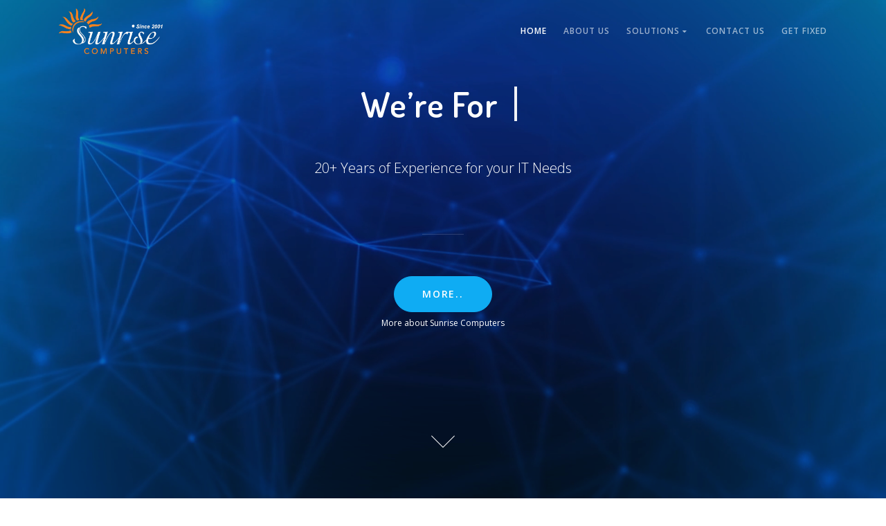

--- FILE ---
content_type: text/html; charset=UTF-8
request_url: https://thesunrisecomputers.com/
body_size: 8412
content:
<!DOCTYPE html>
<html lang="en-US">
<head>
<meta charset="UTF-8">
<meta name="viewport" content="width=device-width, initial-scale=1, shrink-to-fit=no">
<link rel="profile" href="http://gmpg.org/xfn/11">

<title>Sunrise Computers &#8211; We know what we sell.</title>
<meta name='robots' content='max-image-preview:large' />
<link rel='dns-prefetch' href='//fonts.googleapis.com' />
<link rel='dns-prefetch' href='//s.w.org' />
<link rel="alternate" type="application/rss+xml" title="Sunrise Computers &raquo; Feed" href="https://thesunrisecomputers.com/feed/" />
<link rel="alternate" type="application/rss+xml" title="Sunrise Computers &raquo; Comments Feed" href="https://thesunrisecomputers.com/comments/feed/" />
<link rel="alternate" type="application/rss+xml" title="Sunrise Computers &raquo; Home Comments Feed" href="https://thesunrisecomputers.com/home-2/feed/" />
		<script type="text/javascript">
			window._wpemojiSettings = {"baseUrl":"https:\/\/s.w.org\/images\/core\/emoji\/13.0.1\/72x72\/","ext":".png","svgUrl":"https:\/\/s.w.org\/images\/core\/emoji\/13.0.1\/svg\/","svgExt":".svg","source":{"concatemoji":"https:\/\/thesunrisecomputers.com\/wp-includes\/js\/wp-emoji-release.min.js?ver=5.7.14"}};
			!function(e,a,t){var n,r,o,i=a.createElement("canvas"),p=i.getContext&&i.getContext("2d");function s(e,t){var a=String.fromCharCode;p.clearRect(0,0,i.width,i.height),p.fillText(a.apply(this,e),0,0);e=i.toDataURL();return p.clearRect(0,0,i.width,i.height),p.fillText(a.apply(this,t),0,0),e===i.toDataURL()}function c(e){var t=a.createElement("script");t.src=e,t.defer=t.type="text/javascript",a.getElementsByTagName("head")[0].appendChild(t)}for(o=Array("flag","emoji"),t.supports={everything:!0,everythingExceptFlag:!0},r=0;r<o.length;r++)t.supports[o[r]]=function(e){if(!p||!p.fillText)return!1;switch(p.textBaseline="top",p.font="600 32px Arial",e){case"flag":return s([127987,65039,8205,9895,65039],[127987,65039,8203,9895,65039])?!1:!s([55356,56826,55356,56819],[55356,56826,8203,55356,56819])&&!s([55356,57332,56128,56423,56128,56418,56128,56421,56128,56430,56128,56423,56128,56447],[55356,57332,8203,56128,56423,8203,56128,56418,8203,56128,56421,8203,56128,56430,8203,56128,56423,8203,56128,56447]);case"emoji":return!s([55357,56424,8205,55356,57212],[55357,56424,8203,55356,57212])}return!1}(o[r]),t.supports.everything=t.supports.everything&&t.supports[o[r]],"flag"!==o[r]&&(t.supports.everythingExceptFlag=t.supports.everythingExceptFlag&&t.supports[o[r]]);t.supports.everythingExceptFlag=t.supports.everythingExceptFlag&&!t.supports.flag,t.DOMReady=!1,t.readyCallback=function(){t.DOMReady=!0},t.supports.everything||(n=function(){t.readyCallback()},a.addEventListener?(a.addEventListener("DOMContentLoaded",n,!1),e.addEventListener("load",n,!1)):(e.attachEvent("onload",n),a.attachEvent("onreadystatechange",function(){"complete"===a.readyState&&t.readyCallback()})),(n=t.source||{}).concatemoji?c(n.concatemoji):n.wpemoji&&n.twemoji&&(c(n.twemoji),c(n.wpemoji)))}(window,document,window._wpemojiSettings);
		</script>
		<style type="text/css">
img.wp-smiley,
img.emoji {
	display: inline !important;
	border: none !important;
	box-shadow: none !important;
	height: 1em !important;
	width: 1em !important;
	margin: 0 .07em !important;
	vertical-align: -0.1em !important;
	background: none !important;
	padding: 0 !important;
}
</style>
	<link rel='stylesheet' id='wp-block-library-css'  href='https://thesunrisecomputers.com/wp-includes/css/dist/block-library/style.min.css?ver=5.7.14' type='text/css' media='all' />
<link rel='stylesheet' id='font-awesome-icons-v4.7.0-css'  href='https://thesunrisecomputers.com/wp-content/plugins/everest-counter-lite/css/font-awesome/font-awesome.min.css?ver=2.0.4' type='text/css' media='all' />
<link rel='stylesheet' id='ec_gener_icons-css'  href='https://thesunrisecomputers.com/wp-content/plugins/everest-counter-lite/css/genericons.css?ver=2.0.4' type='text/css' media='all' />
<link rel='stylesheet' id='dashicons-css'  href='https://thesunrisecomputers.com/wp-includes/css/dashicons.min.css?ver=5.7.14' type='text/css' media='all' />
<link rel='stylesheet' id='google-fonts-css'  href='//fonts.googleapis.com/css?family=Raleway%7CABeeZee%7CAguafina+Script%7COpen+Sans%7CRoboto%7CRoboto+Slab%7CLato%7CTitillium+Web%7CSource+Sans+Pro%7CPlayfair+Display%7CMontserrat%7CKhand%7COswald%7CEk+Mukta%7CRubik%7CPT+Sans+Narrow%7CPoppins%7COxygen%3A300%2C400%2C600%2C700&#038;ver=2.0.4' type='text/css' media='all' />
<link rel='stylesheet' id='ec_frontend_css-css'  href='https://thesunrisecomputers.com/wp-content/plugins/everest-counter-lite/css/frontend/ec-frontend.css?ver=2.0.4' type='text/css' media='all' />
<link rel='stylesheet' id='thesaas-core-css'  href='https://thesunrisecomputers.com/wp-content/themes/thesaas/assets/css/core.min.css?ver=1.3.2' type='text/css' media='all' />
<link rel='stylesheet' id='elementor-frontend-css'  href='https://thesunrisecomputers.com/wp-content/plugins/the-elementor/assets/css/frontend.min.css?ver=1.5.9' type='text/css' media='all' />
<link rel='stylesheet' id='thesaas-page-css'  href='https://thesunrisecomputers.com/wp-content/themes/thesaas/assets/css/page.min.css?ver=1.3.2' type='text/css' media='all' />
<link rel='stylesheet' id='child-style-css'  href='https://thesunrisecomputers.com/wp-content/themes/thesaas-child/style.css?ver=1.3.2' type='text/css' media='all' />
<link rel='stylesheet' id='thesaas-fonts-css'  href='//fonts.googleapis.com/css?family=Open+Sans%3A300%2C400%2C600%2C800%7CDosis%3A300%2C400%2C600&#038;ver=1.3.2' type='text/css' media='all' />
<link rel='stylesheet' id='elementor-icons-css'  href='https://thesunrisecomputers.com/wp-content/plugins/the-elementor/assets/lib/eicons/css/elementor-icons.min.css?ver=1.5.9' type='text/css' media='all' />
<link rel='stylesheet' id='font-awesome-css'  href='https://thesunrisecomputers.com/wp-content/plugins/the-elementor/assets/lib/font-awesome/css/font-awesome.min.css?ver=4.7.0' type='text/css' media='all' />
<link rel='stylesheet' id='elementor-animations-css'  href='https://thesunrisecomputers.com/wp-content/plugins/the-elementor/assets/css/animations.min.css?ver=1.5.9' type='text/css' media='all' />
<link rel='stylesheet' id='elementor-post-52-css'  href='https://thesunrisecomputers.com/wp-content/uploads/elementor/css/post-52.css?ver=1622433051' type='text/css' media='all' />
<link rel='stylesheet' id='site-reviews-css'  href='https://thesunrisecomputers.com/wp-content/plugins/site-reviews/assets/styles/site-reviews.css?ver=4.7.0' type='text/css' media='all' />
<style id='site-reviews-inline-css' type='text/css'>
.gl-star-rating-stars>span,.glsr-star-empty{background-image:url(https://thesunrisecomputers.com/wp-content/plugins/site-reviews/assets/images/star-empty.svg)!important}.glsr-has-error .gl-star-rating-stars>span{background-image:url(https://thesunrisecomputers.com/wp-content/plugins/site-reviews/assets/images/star-error.svg)!important}.glsr-star-half{background-image:url(https://thesunrisecomputers.com/wp-content/plugins/site-reviews/assets/images/star-half.svg)!important}.gl-star-rating-stars.s10>span:first-child,.gl-star-rating-stars.s20>span:nth-child(-1n+2),.gl-star-rating-stars.s30>span:nth-child(-1n+3),.gl-star-rating-stars.s40>span:nth-child(-1n+4),.gl-star-rating-stars.s50>span:nth-child(-1n+5),.gl-star-rating-stars.s60>span:nth-child(-1n+6),.gl-star-rating-stars.s70>span:nth-child(-1n+7),.gl-star-rating-stars.s80>span:nth-child(-1n+8),.gl-star-rating-stars.s90>span:nth-child(-1n+9),.gl-star-rating-stars.s100>span,.glsr-star-full{background-image:url(https://thesunrisecomputers.com/wp-content/plugins/site-reviews/assets/images/star-full.svg)!important}
</style>
<script type='text/javascript' src='https://thesunrisecomputers.com/wp-includes/js/jquery/jquery.min.js?ver=3.5.1' id='jquery-core-js'></script>
<script type='text/javascript' src='https://thesunrisecomputers.com/wp-includes/js/jquery/jquery-migrate.min.js?ver=3.3.2' id='jquery-migrate-js'></script>
<script type='text/javascript' src='https://thesunrisecomputers.com?features=Array.prototype.findIndex%2CCustomEvent%2CElement.prototype.closest%2CElement.prototype.dataset%2CEvent%2CXMLHttpRequest%2CMutationObserver&#038;flags=gated&#038;ver=5.7.14' id='site-reviews/polyfill-js'></script>
<link rel="https://api.w.org/" href="https://thesunrisecomputers.com/wp-json/" /><link rel="alternate" type="application/json" href="https://thesunrisecomputers.com/wp-json/wp/v2/pages/52" /><link rel="EditURI" type="application/rsd+xml" title="RSD" href="https://thesunrisecomputers.com/xmlrpc.php?rsd" />
<link rel="wlwmanifest" type="application/wlwmanifest+xml" href="https://thesunrisecomputers.com/wp-includes/wlwmanifest.xml" /> 
<meta name="generator" content="WordPress 5.7.14" />
<link rel="canonical" href="https://thesunrisecomputers.com/" />
<link rel='shortlink' href='https://thesunrisecomputers.com/' />
<link rel="alternate" type="application/json+oembed" href="https://thesunrisecomputers.com/wp-json/oembed/1.0/embed?url=https%3A%2F%2Fthesunrisecomputers.com%2F" />
<link rel="alternate" type="text/xml+oembed" href="https://thesunrisecomputers.com/wp-json/oembed/1.0/embed?url=https%3A%2F%2Fthesunrisecomputers.com%2F&#038;format=xml" />
<link rel="pingback" href="https://thesunrisecomputers.com/xmlrpc.php">
<link rel="icon" href="https://thesunrisecomputers.com/wp-content/uploads/2018/09/cropped-Sunrise-logo-001-32x32.jpg" sizes="32x32" />
<link rel="icon" href="https://thesunrisecomputers.com/wp-content/uploads/2018/09/cropped-Sunrise-logo-001-192x192.jpg" sizes="192x192" />
<link rel="apple-touch-icon" href="https://thesunrisecomputers.com/wp-content/uploads/2018/09/cropped-Sunrise-logo-001-180x180.jpg" />
<meta name="msapplication-TileImage" content="https://thesunrisecomputers.com/wp-content/uploads/2018/09/cropped-Sunrise-logo-001-270x270.jpg" />
		<style type="text/css" id="wp-custom-css">
			.body-scrolled .topbar.topbar-inverse.topbar-sticky .topbar-brand .logo-inverse { display: block;}
.body-scrolled .topbar.topbar-inverse.topbar-sticky .topbar-brand .logo-default {
    display: none;
}
.topbar-brand img {
    max-height: 70px;
}
.body-scrolled .topbar.topbar-inverse.topbar-sticky .topbar-brand .logo-inverse{max-height: 50px;}




.topbar.topbar-inverse .topbar-brand .logo-inverse {display: none;}

.topbar.topbar-inverse .topbar-brand {
	background-image: url("https://thesunrisecomputers.com/wp-content/uploads/2019/07/Sunrise-Computers-logo-white.png");
	height: 74px;
	width: 200px;
	background-size: 150px;
	background-repeat: no-repeat;
	background-position: center left;
}

.body-scrolled .topbar.topbar-inverse .topbar-brand {
	background: none;
	height: auto;
	width: auto;
}		</style>
		

</head>

<body class="home page-template-default page page-id-52 thesaas-front-page  elementor-expert-user elementor-default elementor-page elementor-page-52">

	

<!-- Topbar -->
<nav class="topbar topbar-inverse topbar-expand-md topbar-sticky">
	<div class="container">

		<div class="topbar-left">
						<button class="topbar-toggler">&#9776;</button>
						<a class="topbar-brand" href="https://thesunrisecomputers.com/">
				<span class="brand-title logo-default">Sunrise Computers</span>				<span class="brand-title logo-inverse">Sunrise Computers</span>			</a>
		</div>


		<div class="topbar-right">
			<ul id="menu-about-us" class="topbar-nav nav"><li id="nav-menu-item-53" class="nav-item"><a class="nav-link  menu-item-type-post_type menu-item-object-page menu-item-home current-page_item page-item-52 current_page_item active" href="https://thesunrisecomputers.com/">Home</a></li><li id="nav-menu-item-34" class="nav-item"><a class="nav-link  menu-item-type-post_type menu-item-object-page" href="https://thesunrisecomputers.com/about/">About Us</a></li><li id="nav-menu-item-515" class="nav-item"><a class="nav-link  menu-item-type-custom menu-item-object-custom menu-item-has-children" href="#">Solutions <i class="fa fa-caret-down"></i></a><div class="nav-submenu depth-0">
<a class="nav-link  menu-item-type-post_type menu-item-object-page" href="https://thesunrisecomputers.com/network-solutions/">Network Solutions</a><a class="nav-link  menu-item-type-post_type menu-item-object-page" href="https://thesunrisecomputers.com/structured-cable-2/">Low Current Solutions</a><a class="nav-link  menu-item-type-post_type menu-item-object-page" href="https://thesunrisecomputers.com/security-amc-services/">Uninterrupted Power Solutions</a><a class="nav-link  menu-item-type-post_type menu-item-object-page" href="https://thesunrisecomputers.com/data-centers-solutions/">Data Center Solutions</a></div>
</li><li id="nav-menu-item-44" class="nav-item"><a class="nav-link  menu-item-type-post_type menu-item-object-page" href="https://thesunrisecomputers.com/contact-us/">Contact Us</a></li><li id="nav-menu-item-528" class="nav-item"><a class="nav-link  menu-item-type-custom menu-item-object-custom" href="https://bit.ly/3hdzi3i">Get Fixed</a></li></ul>
					</div>

	</div>
</nav>
<!-- END Topbar -->

	<!-- Header -->
		<!-- END Header -->

	<!-- Main container -->
	<main class="main-content">
		<div class="elementor elementor-52">
			<div class="elementor-inner">
				<div class="elementor-section-wrap">
							<section data-id="jmlicrg" class="elementor-element elementor-element-jmlicrg elementor-section-boxed elementor-section-height-default elementor-section-height-default elementor-section elementor-top-section" data-element_type="section">
						<div class="elementor-container elementor-column-gap-default">
				<div class="elementor-row">
				<div data-id="srtcnwi" class="elementor-element elementor-element-srtcnwi elementor-column elementor-col-100 elementor-top-column" data-element_type="column">
			<div class="elementor-column-wrap elementor-element-populated">
					<div class="elementor-widget-wrap">
				<div data-id="pyvlexe" class="elementor-element elementor-element-pyvlexe elementor-widget elementor-widget-the-cover" data-element_type="the-cover.default">
				<div class="elementor-widget-container">
					
		
			<header class="header  header-inverse h-fullscreen py-0 overflow-hidden" >
				<video class="bg-video" data-object-fit="cover" poster="" autoplay loop muted>
					<source src="https://thesunrisecomputers.com/wp-content/uploads/2020/09/Network-46962.mp4" type="video/mp4">
				</video>

		
					<div class="header-overlay opacity-30" style="background-color: #0a0a0a"></div>
		
		

					<div class="container text-center" style="padding-top: 60px; padding-bottom: 0px;">
		

		
      <div class="row h-full">
        <div class="col-12 text-center align-self-center">
          <h1 class="fs-50 fw-600 lh-15 hidden-sm-down">We&#8217;re For <span style="color: #0facf3" data-typing="Networking, Wi-Fi, Data Center, IT-Consultancy, Power Backup, Surveillance, Enterprise " data-delay="800"></span> </h1>
          <h1 class="fs-35 fw-600 lh-15 hidden-md-up">We&#8217;re For<br><span style="color: #0facf3" data-typing="Networking, Wi-Fi, Data Center, IT-Consultancy, Power Backup, Surveillance, Enterprise " data-delay="800"></span><br></h1>
          <br>
          <p class="fs-20 hidden-sm-down">20+ Years of Experience for your IT Needs</p>
          <p class="fs-16 hidden-md-up">20+ Years of Experience for your IT Needs</p>
          <br>
          <hr class="w-60 hidden-sm-down">
          <br>
          		<a class="btn  btn-xl   btn-round btn-primary"
							href="http://thesunrisecomputers.com/about"
			
												>
			More..		</a>
		          <br>
          			<small><a href="http://thesunrisecomputers.com/about">More about Sunrise Computers</a></small>
			        </div>

        <div class="col-12 align-self-end text-center pb-70">
          			<a class="scroll-down-1 scroll-down-inverse" href="#" data-scrollto="section-demo" style="margin-top: 0px;"><span></span></a>
			        </div>
      </div>

		</div></header>
				</div>
				</div>
						</div>
			</div>
		</div>
						</div>
			</div>
		</section>
				<section data-id="1s9zxbd" class="elementor-element elementor-element-1s9zxbd elementor-section-boxed elementor-section-height-default elementor-section-height-default elementor-section elementor-top-section" data-element_type="section">
						<div class="elementor-container elementor-column-gap-default">
				<div class="elementor-row">
				<div data-id="gtpsf2b" class="elementor-element elementor-element-gtpsf2b elementor-column elementor-col-100 elementor-top-column" data-element_type="column">
			<div class="elementor-column-wrap elementor-element-populated">
					<div class="elementor-widget-wrap">
				<div data-id="wttizzw" class="elementor-element elementor-element-wttizzw elementor-widget elementor-widget-the-textual-feature" data-element_type="the-textual-feature.default">
				<div class="elementor-widget-container">
							<section 				 class="section   bb-1 " >
												<div class="container">
														<header class="section-header">
			
							<h2 >Our solutions are deployed across a wide range of Industries including:</h2>
						<hr>
					</header>
		
			<div class="row gap-y text-center">

								<div class="col-12 col-md-6 col-lg-3">
					<p><i class="fa fa-university fs-50" style="color: #4054b2"></i></p>
					<h5>Schools &#038; Universities</h5>
					<p></p>
				</div>
								<div class="col-12 col-md-6 col-lg-3">
					<p><i class="fa fa-hospital-o fs-50" style="color: #4054b2"></i></p>
					<h5>Healthcare</h5>
					<p></p>
				</div>
								<div class="col-12 col-md-6 col-lg-3">
					<p><i class="fa fa-bed fs-50" style="color: #4054b2"></i></p>
					<h5>Hospitality &#038; Leisure</h5>
					<p>
</p>
				</div>
								<div class="col-12 col-md-6 col-lg-3">
					<p><i class="fa fa-building fs-50" style="color: #4054b2"></i></p>
					<h5>Software Companies</h5>
					<p></p>
				</div>
								<div class="col-12 col-md-6 col-lg-3">
					<p><i class="fa fa-industry fs-50" style="color: #4054b2"></i></p>
					<h5>Commercial &#038; Industrial</h5>
					<p></p>
				</div>
								<div class="col-12 col-md-6 col-lg-3">
					<p><i class="fa fa-home fs-50" style="color: #4054b2"></i></p>
					<h5>Residential</h5>
					<p></p>
				</div>
								<div class="col-12 col-md-6 col-lg-3">
					<p><i class="fa fa-yelp fs-50" style="color: #4054b2"></i></p>
					<h5>Mining</h5>
					<p></p>
				</div>
								<div class="col-12 col-md-6 col-lg-3">
					<p><i class="fa fa-university fs-50" style="color: #4054b2"></i></p>
					<h5>Banking</h5>
					<p></p>
				</div>
				
			</div>

		</div></section>
				</div>
				</div>
						</div>
			</div>
		</div>
						</div>
			</div>
		</section>
				<section data-id="xaibf7s" class="elementor-element elementor-element-xaibf7s elementor-section-boxed elementor-section-height-default elementor-section-height-default elementor-section elementor-top-section" data-element_type="section">
						<div class="elementor-container elementor-column-gap-default">
				<div class="elementor-row">
				<div data-id="vsfssaq" class="elementor-element elementor-element-vsfssaq elementor-column elementor-col-100 elementor-top-column" data-element_type="column">
			<div class="elementor-column-wrap elementor-element-populated">
					<div class="elementor-widget-wrap">
				<div data-id="us4mcjq" class="elementor-element elementor-element-us4mcjq elementor-widget elementor-widget-the-cover" data-element_type="the-cover.default">
				<div class="elementor-widget-container">
					
		
			
				<header class="header  header-inverse  overflow-hidden bg-fixed" style="background-image: url(https://thesunrisecomputers.com/wp-content/uploads/2020/09/global-earth-blue-technology-digital-background-design_1017-27075.jpg); padding-top: 85px; padding-bottom: 35px;" >

			

		
					<div class="header-overlay opacity-60" style="background-color: #191919"></div>
		
		

					<div class="container text-center">
		

		
			<div class="row ">
				<div class="col-12 col-lg-8 offset-lg-2 align-self-center">

					<h1 class="display-4 hidden-sm-down"></h1>
					<h1 class="hidden-md-up"></h1>
					<br>
					<p class="lead text-white fs-20 hidden-sm-down">Our solutions help organisations achieve efficiency through secure platforms and strategic technology decisions.</p>
					<p class="lead text-white fs-15 hidden-md-up">Our solutions help organisations achieve efficiency through secure platforms and strategic technology decisions.</p>

					<br><br><br>

														</div>

				<div class="col-12 align-self-end text-center">
									</div>

			</div>

		</div></header>
				</div>
				</div>
						</div>
			</div>
		</div>
						</div>
			</div>
		</section>
				<section data-id="fzukqco" class="elementor-element elementor-element-fzukqco elementor-section-boxed elementor-section-height-default elementor-section-height-default elementor-section elementor-top-section" data-element_type="section">
						<div class="elementor-container elementor-column-gap-default">
				<div class="elementor-row">
				<div data-id="fzsbxox" class="elementor-element elementor-element-fzsbxox elementor-column elementor-col-100 elementor-top-column" data-element_type="column">
			<div class="elementor-column-wrap elementor-element-populated">
					<div class="elementor-widget-wrap">
				<div data-id="ft0383s" class="elementor-element elementor-element-ft0383s elementor-widget elementor-widget-shortcode" data-element_type="shortcode.default">
				<div class="elementor-widget-container">
					<div class="elementor-shortcode"><div class="ec-shortcode-outer-wrap ec-template5 " style="background-color: #ffffff" >
		<div class="ec-counter-items-wrap ec-column-3 clearfix" >
					<div class='ec-counter-item ec-counter-item-1'>
						<div class="ec-featured-item"><span><i class="dashicons dashicons-awards"></i></span></div>
				<div class="ec-count-content"><span class="ec-count-number" data-enable='on' >20</span></div>
		<div class="ec-count-title">Years of Experience</div>
				</div>
						<div class='ec-counter-item ec-counter-item-2'>
						<div class="ec-featured-item"><span><i class="dashicons dashicons-welcome-write-blog"></i></span></div>
				<div class="ec-count-content"><span class="ec-count-number" data-enable='on' >12289</span></div>
		<div class="ec-count-title">Issues Solved</div>
				</div>
						<div class='ec-counter-item ec-counter-item-3'>
						<div class="ec-featured-item"><span><i class="dashicons dashicons-admin-users"></i></span></div>
				<div class="ec-count-content"><span class="ec-count-number" data-enable='on' >84705</span></div>
		<div class="ec-count-title">Happy Customers</div>
				</div>
				</div>
</div>	<style type='text/css' media='all'>
					.ec-template5 .ec-counter-item-1 .ec-featured-item span {  }
			.ec-template5 .ec-counter-item-1 .ec-featured-item span i { color:#1e73be; }
				.ec-template5 .ec-counter-item-1 .ec-count-content .ec-count-number { color: #1e73be; }

		.ec-template5 .ec-counter-item-1 .ec-count-title { color: #1e73be; }
				.ec-template5 .ec-counter-item-2 .ec-featured-item span {  }
			.ec-template5 .ec-counter-item-2 .ec-featured-item span i { color:#1e73be; }
				.ec-template5 .ec-counter-item-2 .ec-count-content .ec-count-number { color: #1e73be; }

		.ec-template5 .ec-counter-item-2 .ec-count-title { color: #1e73be; }
				.ec-template5 .ec-counter-item-3 .ec-featured-item span {  }
			.ec-template5 .ec-counter-item-3 .ec-featured-item span i { color:#1e73be; }
				.ec-template5 .ec-counter-item-3 .ec-count-content .ec-count-number { color: #1e73be; }

		.ec-template5 .ec-counter-item-3 .ec-count-title { color: #1e73be; }
		</style>
	</div>
				</div>
				</div>
						</div>
			</div>
		</div>
						</div>
			</div>
		</section>
				<section data-id="83xaxnr" class="elementor-element elementor-element-83xaxnr elementor-section-boxed elementor-section-height-default elementor-section-height-default elementor-section elementor-top-section" data-element_type="section">
						<div class="elementor-container elementor-column-gap-default">
				<div class="elementor-row">
				<div data-id="79atjk7" class="elementor-element elementor-element-79atjk7 elementor-column elementor-col-100 elementor-top-column" data-element_type="column">
			<div class="elementor-column-wrap elementor-element-populated">
					<div class="elementor-widget-wrap">
				<div data-id="fhtp32g" class="elementor-element elementor-element-fhtp32g elementor-widget elementor-widget-the-cover" data-element_type="the-cover.default">
				<div class="elementor-widget-container">
					
		
			
				<header class="header  header-inverse  overflow-hidden bg-fixed" style="background-image: url(https://thesunrisecomputers.com/wp-content/uploads/2020/09/global-earth-blue-technology-digital-background-design_1017-27075-e1599463478773.jpg); padding-top: 85px; padding-bottom: 35px;" >

			

		
					<div class="header-overlay opacity-60" style="background-color: #191919"></div>
		
		

					<div class="container text-center">
		

		
			<div class="row ">
				<div class="col-12 col-lg-8 offset-lg-2 align-self-center">

					<h1 class="display-4 hidden-sm-down"></h1>
					<h1 class="hidden-md-up"></h1>
					<br>
					<p class="lead text-white fs-20 hidden-sm-down">“We know that businesses are constantly challenged by the task of managing the demands of business growth while coping with continuous technology concerns.”</p>
					<p class="lead text-white fs-15 hidden-md-up">“We know that businesses are constantly challenged by the task of managing the demands of business growth while coping with continuous technology concerns.”</p>

					<br><br><br>

														</div>

				<div class="col-12 align-self-end text-center">
									</div>

			</div>

		</div></header>
				</div>
				</div>
						</div>
			</div>
		</div>
						</div>
			</div>
		</section>
				<section data-id="2rnpg54" class="elementor-element elementor-element-2rnpg54 elementor-section-boxed elementor-section-height-default elementor-section-height-default elementor-section elementor-top-section" data-element_type="section">
						<div class="elementor-container elementor-column-gap-default">
				<div class="elementor-row">
				<div data-id="j7e67qf" class="elementor-element elementor-element-j7e67qf elementor-column elementor-col-100 elementor-top-column" data-element_type="column">
			<div class="elementor-column-wrap elementor-element-populated">
					<div class="elementor-widget-wrap">
				<div data-id="yb7a87o" class="elementor-element elementor-element-yb7a87o elementor-widget elementor-widget-the-textual-feature" data-element_type="the-textual-feature.default">
				<div class="elementor-widget-container">
							<section 				 class="section    " >
												<div class="container">
														<header class="section-header">
			
							<h2 >OUR VALUES</h2>
						<hr>
							<p class="lead">They are the fundamental beliefs of our global organization. They guide our actions and behaviour.

</p>
					</header>
		
			<div class="row gap-y text-center">

								<div class="col-12 col-md-6 col-lg-3">
					<p><i class="icon-layers fs-50" style="color: #eae66e"></i></p>
					<h5>FAMILY</h5>
					<p>Our family is inclusive of our community, our people, their families, our clients and partners. We demonstrate the values of one. We win together, we care, appreciate and respect each other.</p>
				</div>
								<div class="col-12 col-md-6 col-lg-3">
					<p><i class="icon-envelope fs-50" style="color: #6ec1e4"></i></p>
					<h5>COMMUNICATION</h5>
					<p>We communicate with purpose and demonstrate active listening. We treat people with the care and respect that we desire ourselves. We believe in being comfortable with being uncomfortable.</p>
				</div>
								<div class="col-12 col-md-6 col-lg-3">
					<p><i class="icon-paintbrush fs-50" style="color: #61ce70"></i></p>
					<h5>DEVELOPMENT</h5>
					<p>Our industry is ever changing, we must grow and evolve. We actively share our knowledge and play a leading role in our own development.</p>
				</div>
								<div class="col-12 col-md-6 col-lg-3">
					<p><i class="icon-puzzle fs-50" style="color: #f7a576"></i></p>
					<h5>COMMITMENT</h5>
					<p>We are resourceful, we take something, run with it and see it through. This is the very foundation that this company was built on: integrity, accountability and follow through.</p>
				</div>
				
			</div>

		</div></section>
				</div>
				</div>
						</div>
			</div>
		</div>
						</div>
			</div>
		</section>
				<section data-id="0ht4k43" class="elementor-element elementor-element-0ht4k43 elementor-section-boxed elementor-section-height-default elementor-section-height-default elementor-section elementor-top-section" data-element_type="section">
						<div class="elementor-container elementor-column-gap-default">
				<div class="elementor-row">
				<div data-id="l0vi83b" class="elementor-element elementor-element-l0vi83b elementor-column elementor-col-100 elementor-top-column" data-element_type="column">
			<div class="elementor-column-wrap elementor-element-populated">
					<div class="elementor-widget-wrap">
				<div data-id="yba9d3q" class="elementor-element elementor-element-yba9d3q elementor-widget elementor-widget-the-cta" data-element_type="the-cta.default">
				<div class="elementor-widget-container">
							<section 				 class="section bg-img   section-inverse" style="background-image: url(https://thesunrisecomputers.com/wp-content/uploads/2020/09/tech-5090539-scaled-e1599379426812.jpg);" data-overlay="3">
												<div class="container">
												<div class="row gap-y align-items-center">
				<div class="col-12 col-md-8 text-center text-md-left">
					<h4 class="mb-0">Our Responsiveness, a Service Obsession
<br/>
We live by the clock, and our processes are designed specifically with quick problem resolution in mind. We’re committed to not just the highest level of service, but the fastest.</h4>
				</div>

				<div class="col-12 col-md-4 text-center text-md-right">
							<a class="btn  btn-lg btn-block  btn-round btn-success"
							href=""
			
												>
			Get in touch		</a>
						</div>
			</div>
		</div></section>
				</div>
				</div>
						</div>
			</div>
		</div>
						</div>
			</div>
		</section>
				<section data-id="b9s96cu" class="elementor-element elementor-element-b9s96cu elementor-section-boxed elementor-section-height-default elementor-section-height-default elementor-section-content-middle elementor-section elementor-top-section" data-settings="{&quot;background_background&quot;:&quot;classic&quot;}" data-element_type="section">
							<div class="elementor-background-overlay"></div>
						<div class="elementor-container elementor-column-gap-wider">
				<div class="elementor-row">
				<div data-id="dhbm1ph" class="elementor-element elementor-element-dhbm1ph elementor-column elementor-col-100 elementor-top-column" data-element_type="column">
			<div class="elementor-column-wrap elementor-element-populated">
					<div class="elementor-widget-wrap">
				<div data-id="wh9efex" class="elementor-element elementor-element-wh9efex elementor-widget elementor-widget-heading" data-element_type="heading.default">
				<div class="elementor-widget-container">
			<h2 class="elementor-heading-title elementor-size-default">Our Alliances</h2>		</div>
				</div>
				<div data-id="ul1esre" class="elementor-element elementor-element-ul1esre elementor-widget elementor-widget-text-editor" data-element_type="text-editor.default">
				<div class="elementor-widget-container">
					<div class="elementor-text-editor elementor-clearfix"><p>With a trusted relationship through our partnerships with Tier 1 vendors, we are able to bring the knowledge and expertise of IT to provide each customer with high-quality, locally tuned solutions that best meet their requirements.</p></div>
				</div>
				</div>
				<div data-id="fwrvc9x" class="elementor-element elementor-element-fwrvc9x container elementor-widget elementor-widget-image-carousel" data-settings="{&quot;slides_to_show&quot;:&quot;4&quot;,&quot;slides_to_scroll&quot;:&quot;1&quot;,&quot;slides_to_show_tablet&quot;:&quot;2&quot;,&quot;navigation&quot;:&quot;arrows&quot;,&quot;autoplay_speed&quot;:1968,&quot;infinite&quot;:&quot;no&quot;,&quot;speed&quot;:372,&quot;pause_on_hover&quot;:&quot;yes&quot;,&quot;autoplay&quot;:&quot;yes&quot;,&quot;direction&quot;:&quot;ltr&quot;}" data-element_type="image-carousel.default">
				<div class="elementor-widget-container">
					<div class="elementor-image-carousel-wrapper elementor-slick-slider" dir="ltr">
			<div class="elementor-image-carousel slick-arrows-outside">
				<div class="slick-slide"><figure class="slick-slide-inner"><img class="slick-slide-image" src="https://thesunrisecomputers.com/wp-content/uploads/2019/07/slogan-en.png" alt="slogan-en" /></figure></div><div class="slick-slide"><figure class="slick-slide-inner"><img class="slick-slide-image" src="https://thesunrisecomputers.com/wp-content/uploads/2019/07/apc-logo-1.png" alt="apc-logo" /></figure></div><div class="slick-slide"><figure class="slick-slide-inner"><img class="slick-slide-image" src="https://thesunrisecomputers.com/wp-content/uploads/2019/07/cn-logo.png" alt="cn-logo" /></figure></div><div class="slick-slide"><figure class="slick-slide-inner"><img class="slick-slide-image" src="https://thesunrisecomputers.com/wp-content/uploads/2019/07/flukenetworks-logo-1.png" alt="flukenetworks-logo" /></figure></div><div class="slick-slide"><figure class="slick-slide-inner"><img class="slick-slide-image" src="https://thesunrisecomputers.com/wp-content/uploads/2019/07/intel-logo-1.png" alt="intel-logo" /></figure></div><div class="slick-slide"><figure class="slick-slide-inner"><img class="slick-slide-image" src="https://thesunrisecomputers.com/wp-content/uploads/2019/07/logitech-logo-1.png" alt="logitech-logo" /></figure></div><div class="slick-slide"><figure class="slick-slide-inner"><img class="slick-slide-image" src="https://thesunrisecomputers.com/wp-content/uploads/2019/07/microsoft-logo-1.png" alt="microsoft-logo" /></figure></div><div class="slick-slide"><figure class="slick-slide-inner"><img class="slick-slide-image" src="https://thesunrisecomputers.com/wp-content/uploads/2019/07/msi_logo.png" alt="msi_logo" /></figure></div><div class="slick-slide"><figure class="slick-slide-inner"><img class="slick-slide-image" src="https://thesunrisecomputers.com/wp-content/uploads/2019/07/netgear-logo-black-1.png" alt="netgear-logo-black" /></figure></div><div class="slick-slide"><figure class="slick-slide-inner"><img class="slick-slide-image" src="https://thesunrisecomputers.com/wp-content/uploads/2019/07/rm-logo.png" alt="rm-logo" /></figure></div><div class="slick-slide"><figure class="slick-slide-inner"><img class="slick-slide-image" src="https://thesunrisecomputers.com/wp-content/uploads/2019/07/wijungle-logo-1.png" alt="wijungle-logo" /></figure></div>			</div>
		</div>
				</div>
				</div>
						</div>
			</div>
		</div>
						</div>
			</div>
		</section>
						</div>
			</div>
		</div>
		
	</main>
	<!-- END Main container -->

				<!-- Footer -->
			<footer class="site-footer">
				<div class="container">
					<div class="row gap-y align-items-center">
						
						
						<div class="col-12 col-lg-3">
							<p class="text-center text-lg-left">
								<a href="https://thesunrisecomputers.com/"><span class="brand-title ">Sunrise Computers</span></a>
							</p>
						</div>

						<div class="col-12 col-lg-6">

						
						<ul id="menu-about-us-1" class="nav nav-inline nav-primary nav-hero justify-content-center"><li id="menu-item-53" class="menu-item menu-item-type-post_type menu-item-object-page menu-item-home current-menu-item page_item page-item-52 current_page_item menu-item-53"><a href="https://thesunrisecomputers.com/" aria-current="page">Home</a></li>
<li id="menu-item-34" class="menu-item menu-item-type-post_type menu-item-object-page menu-item-34"><a href="https://thesunrisecomputers.com/about/">About Us</a></li>
<li id="menu-item-515" class="menu-item menu-item-type-custom menu-item-object-custom menu-item-has-children menu-item-515"><a href="#">Solutions</a></li>
<li id="menu-item-44" class="menu-item menu-item-type-post_type menu-item-object-page menu-item-44"><a href="https://thesunrisecomputers.com/contact-us/">Contact Us</a></li>
<li id="menu-item-528" class="menu-item menu-item-type-custom menu-item-object-custom menu-item-528"><a href="https://bit.ly/3hdzi3i">Get Fixed</a></li>
</ul>
						</div>

						<div class="col-12 col-lg-3">
							<div class="social text-center text-lg-right">
															</div>
						</div>
					</div>

          				</div>
			</footer>
			<!-- END Footer -->
			



	
	
<script type='text/javascript' src='https://thesunrisecomputers.com/wp-content/plugins/everest-counter-lite/js/jquery.waypoints.js?ver=2.0.4' id='ec_waypoints_js-js'></script>
<script type='text/javascript' src='https://thesunrisecomputers.com/wp-content/plugins/everest-counter-lite/js/jquery.counterup.js?ver=2.0.4' id='ec_counterup_js-js'></script>
<script type='text/javascript' src='https://thesunrisecomputers.com/wp-content/plugins/everest-counter-lite/js/ec-frontend.js?ver=2.0.4' id='ec_frontend_js-js'></script>
<script type='text/javascript' src='https://thesunrisecomputers.com/wp-content/themes/thesaas/assets/js/page.min.js?ver=1.3.2' id='thesaas-script-js'></script>
<script type='text/javascript' id='thesaas-script-js-after'>
$(function() { page.config({ googleApiKey: 'AIzaSyDRBLFOTTh2NFM93HpUA4ZrA99yKnCAsto', googleAnalyticsId: '', contactFormAction: 'https://thesunrisecomputers.com/wp-admin/admin-ajax.php' }); });
</script>
<script type='text/javascript' src='https://thesunrisecomputers.com/wp-includes/js/comment-reply.min.js?ver=5.7.14' id='comment-reply-js'></script>
<script type='text/javascript' id='site-reviews-js-before'>
window.hasOwnProperty("GLSR")||(window.GLSR={});GLSR.action="glsr_action";GLSR.ajaxpagination=["#wpadminbar",".site-navigation-fixed"];GLSR.ajaxurl="https://thesunrisecomputers.com/wp-admin/admin-ajax.php";GLSR.nameprefix="site-reviews";GLSR.urlparameter=true;GLSR.validationconfig={error_tag:"div",error_tag_class:"glsr-field-error",field_class:"glsr-field",field_error_class:"glsr-has-error",input_error_class:"glsr-is-invalid",input_valid_class:"glsr-is-valid",message_error_class:"glsr-has-errors",message_initial_class:"glsr-is-visible",message_success_class:"glsr-has-success",message_tag:"div",message_tag_class:"glsr-form-message",json:"[]"};GLSR.validationstrings={accepted:"This field must be accepted.",between:"This field value must be between %s and %s.",betweenlength:"This field must have between %s and %s characters.",email:"This field requires a valid e-mail address.",errors:"Please fix the submission errors.",max:"Maximum value for this field is %s.",maxlength:"This field allows a maximum of %s characters.",min:"Minimum value for this field is %s.",minlength:"This field requires a minimum of %s characters.",number:"This field requires a number.",required:"This field is required.",unsupported:"The review could not be submitted (unsupported browser)."};
</script>
<script type='text/javascript' src='https://thesunrisecomputers.com/wp-content/plugins/site-reviews/assets/scripts/site-reviews.js?ver=4.7.0' id='site-reviews-js'></script>
<script type='text/javascript' src='https://thesunrisecomputers.com/wp-includes/js/wp-embed.min.js?ver=5.7.14' id='wp-embed-js'></script>
<script type='text/javascript' src='https://thesunrisecomputers.com/wp-content/plugins/the-elementor/assets/lib/slick/slick.min.js?ver=1.6.0' id='jquery-slick-js'></script>
<script type='text/javascript' src='https://thesunrisecomputers.com/wp-content/plugins/the-elementor/assets/lib/waypoints/waypoints.min.js?ver=4.0.2' id='elementor-waypoints-js'></script>
<script type='text/javascript' id='elementor-frontend-js-extra'>
/* <![CDATA[ */
var elementorFrontendConfig = {"isEditMode":"","stretchedSectionContainer":"","is_rtl":"","post":{"id":52,"title":"Home","excerpt":""},"urls":{"assets":"https:\/\/thesunrisecomputers.com\/wp-content\/plugins\/the-elementor\/assets\/"}};
/* ]]> */
</script>
<script type='text/javascript' src='https://thesunrisecomputers.com/wp-content/plugins/the-elementor/assets/js/frontend.min.js?ver=1.5.9' id='elementor-frontend-js'></script>


</body>
</html>


--- FILE ---
content_type: text/html; charset=UTF-8
request_url: https://thesunrisecomputers.com/?features=Array.prototype.findIndex%2CCustomEvent%2CElement.prototype.closest%2CElement.prototype.dataset%2CEvent%2CXMLHttpRequest%2CMutationObserver&flags=gated&ver=5.7.14
body_size: 8137
content:
<!DOCTYPE html>
<html lang="en-US">
<head>
<meta charset="UTF-8">
<meta name="viewport" content="width=device-width, initial-scale=1, shrink-to-fit=no">
<link rel="profile" href="http://gmpg.org/xfn/11">

<title>Sunrise Computers &#8211; We know what we sell.</title>
<meta name='robots' content='max-image-preview:large' />
<link rel='dns-prefetch' href='//fonts.googleapis.com' />
<link rel='dns-prefetch' href='//s.w.org' />
<link rel="alternate" type="application/rss+xml" title="Sunrise Computers &raquo; Feed" href="https://thesunrisecomputers.com/feed/" />
<link rel="alternate" type="application/rss+xml" title="Sunrise Computers &raquo; Comments Feed" href="https://thesunrisecomputers.com/comments/feed/" />
<link rel="alternate" type="application/rss+xml" title="Sunrise Computers &raquo; Home Comments Feed" href="https://thesunrisecomputers.com/home-2/feed/" />
		<script type="text/javascript">
			window._wpemojiSettings = {"baseUrl":"https:\/\/s.w.org\/images\/core\/emoji\/13.0.1\/72x72\/","ext":".png","svgUrl":"https:\/\/s.w.org\/images\/core\/emoji\/13.0.1\/svg\/","svgExt":".svg","source":{"concatemoji":"https:\/\/thesunrisecomputers.com\/wp-includes\/js\/wp-emoji-release.min.js?ver=5.7.14"}};
			!function(e,a,t){var n,r,o,i=a.createElement("canvas"),p=i.getContext&&i.getContext("2d");function s(e,t){var a=String.fromCharCode;p.clearRect(0,0,i.width,i.height),p.fillText(a.apply(this,e),0,0);e=i.toDataURL();return p.clearRect(0,0,i.width,i.height),p.fillText(a.apply(this,t),0,0),e===i.toDataURL()}function c(e){var t=a.createElement("script");t.src=e,t.defer=t.type="text/javascript",a.getElementsByTagName("head")[0].appendChild(t)}for(o=Array("flag","emoji"),t.supports={everything:!0,everythingExceptFlag:!0},r=0;r<o.length;r++)t.supports[o[r]]=function(e){if(!p||!p.fillText)return!1;switch(p.textBaseline="top",p.font="600 32px Arial",e){case"flag":return s([127987,65039,8205,9895,65039],[127987,65039,8203,9895,65039])?!1:!s([55356,56826,55356,56819],[55356,56826,8203,55356,56819])&&!s([55356,57332,56128,56423,56128,56418,56128,56421,56128,56430,56128,56423,56128,56447],[55356,57332,8203,56128,56423,8203,56128,56418,8203,56128,56421,8203,56128,56430,8203,56128,56423,8203,56128,56447]);case"emoji":return!s([55357,56424,8205,55356,57212],[55357,56424,8203,55356,57212])}return!1}(o[r]),t.supports.everything=t.supports.everything&&t.supports[o[r]],"flag"!==o[r]&&(t.supports.everythingExceptFlag=t.supports.everythingExceptFlag&&t.supports[o[r]]);t.supports.everythingExceptFlag=t.supports.everythingExceptFlag&&!t.supports.flag,t.DOMReady=!1,t.readyCallback=function(){t.DOMReady=!0},t.supports.everything||(n=function(){t.readyCallback()},a.addEventListener?(a.addEventListener("DOMContentLoaded",n,!1),e.addEventListener("load",n,!1)):(e.attachEvent("onload",n),a.attachEvent("onreadystatechange",function(){"complete"===a.readyState&&t.readyCallback()})),(n=t.source||{}).concatemoji?c(n.concatemoji):n.wpemoji&&n.twemoji&&(c(n.twemoji),c(n.wpemoji)))}(window,document,window._wpemojiSettings);
		</script>
		<style type="text/css">
img.wp-smiley,
img.emoji {
	display: inline !important;
	border: none !important;
	box-shadow: none !important;
	height: 1em !important;
	width: 1em !important;
	margin: 0 .07em !important;
	vertical-align: -0.1em !important;
	background: none !important;
	padding: 0 !important;
}
</style>
	<link rel='stylesheet' id='wp-block-library-css'  href='https://thesunrisecomputers.com/wp-includes/css/dist/block-library/style.min.css?ver=5.7.14' type='text/css' media='all' />
<link rel='stylesheet' id='font-awesome-icons-v4.7.0-css'  href='https://thesunrisecomputers.com/wp-content/plugins/everest-counter-lite/css/font-awesome/font-awesome.min.css?ver=2.0.4' type='text/css' media='all' />
<link rel='stylesheet' id='ec_gener_icons-css'  href='https://thesunrisecomputers.com/wp-content/plugins/everest-counter-lite/css/genericons.css?ver=2.0.4' type='text/css' media='all' />
<link rel='stylesheet' id='dashicons-css'  href='https://thesunrisecomputers.com/wp-includes/css/dashicons.min.css?ver=5.7.14' type='text/css' media='all' />
<link rel='stylesheet' id='google-fonts-css'  href='//fonts.googleapis.com/css?family=Raleway%7CABeeZee%7CAguafina+Script%7COpen+Sans%7CRoboto%7CRoboto+Slab%7CLato%7CTitillium+Web%7CSource+Sans+Pro%7CPlayfair+Display%7CMontserrat%7CKhand%7COswald%7CEk+Mukta%7CRubik%7CPT+Sans+Narrow%7CPoppins%7COxygen%3A300%2C400%2C600%2C700&#038;ver=2.0.4' type='text/css' media='all' />
<link rel='stylesheet' id='ec_frontend_css-css'  href='https://thesunrisecomputers.com/wp-content/plugins/everest-counter-lite/css/frontend/ec-frontend.css?ver=2.0.4' type='text/css' media='all' />
<link rel='stylesheet' id='thesaas-core-css'  href='https://thesunrisecomputers.com/wp-content/themes/thesaas/assets/css/core.min.css?ver=1.3.2' type='text/css' media='all' />
<link rel='stylesheet' id='elementor-frontend-css'  href='https://thesunrisecomputers.com/wp-content/plugins/the-elementor/assets/css/frontend.min.css?ver=1.5.9' type='text/css' media='all' />
<link rel='stylesheet' id='thesaas-page-css'  href='https://thesunrisecomputers.com/wp-content/themes/thesaas/assets/css/page.min.css?ver=1.3.2' type='text/css' media='all' />
<link rel='stylesheet' id='child-style-css'  href='https://thesunrisecomputers.com/wp-content/themes/thesaas-child/style.css?ver=1.3.2' type='text/css' media='all' />
<link rel='stylesheet' id='thesaas-fonts-css'  href='//fonts.googleapis.com/css?family=Open+Sans%3A300%2C400%2C600%2C800%7CDosis%3A300%2C400%2C600&#038;ver=1.3.2' type='text/css' media='all' />
<link rel='stylesheet' id='elementor-icons-css'  href='https://thesunrisecomputers.com/wp-content/plugins/the-elementor/assets/lib/eicons/css/elementor-icons.min.css?ver=1.5.9' type='text/css' media='all' />
<link rel='stylesheet' id='font-awesome-css'  href='https://thesunrisecomputers.com/wp-content/plugins/the-elementor/assets/lib/font-awesome/css/font-awesome.min.css?ver=4.7.0' type='text/css' media='all' />
<link rel='stylesheet' id='elementor-animations-css'  href='https://thesunrisecomputers.com/wp-content/plugins/the-elementor/assets/css/animations.min.css?ver=1.5.9' type='text/css' media='all' />
<link rel='stylesheet' id='elementor-post-52-css'  href='https://thesunrisecomputers.com/wp-content/uploads/elementor/css/post-52.css?ver=1622433051' type='text/css' media='all' />
<link rel='stylesheet' id='site-reviews-css'  href='https://thesunrisecomputers.com/wp-content/plugins/site-reviews/assets/styles/site-reviews.css?ver=4.7.0' type='text/css' media='all' />
<style id='site-reviews-inline-css' type='text/css'>
.gl-star-rating-stars>span,.glsr-star-empty{background-image:url(https://thesunrisecomputers.com/wp-content/plugins/site-reviews/assets/images/star-empty.svg)!important}.glsr-has-error .gl-star-rating-stars>span{background-image:url(https://thesunrisecomputers.com/wp-content/plugins/site-reviews/assets/images/star-error.svg)!important}.glsr-star-half{background-image:url(https://thesunrisecomputers.com/wp-content/plugins/site-reviews/assets/images/star-half.svg)!important}.gl-star-rating-stars.s10>span:first-child,.gl-star-rating-stars.s20>span:nth-child(-1n+2),.gl-star-rating-stars.s30>span:nth-child(-1n+3),.gl-star-rating-stars.s40>span:nth-child(-1n+4),.gl-star-rating-stars.s50>span:nth-child(-1n+5),.gl-star-rating-stars.s60>span:nth-child(-1n+6),.gl-star-rating-stars.s70>span:nth-child(-1n+7),.gl-star-rating-stars.s80>span:nth-child(-1n+8),.gl-star-rating-stars.s90>span:nth-child(-1n+9),.gl-star-rating-stars.s100>span,.glsr-star-full{background-image:url(https://thesunrisecomputers.com/wp-content/plugins/site-reviews/assets/images/star-full.svg)!important}
</style>
<script type='text/javascript' src='https://thesunrisecomputers.com/wp-includes/js/jquery/jquery.min.js?ver=3.5.1' id='jquery-core-js'></script>
<script type='text/javascript' src='https://thesunrisecomputers.com/wp-includes/js/jquery/jquery-migrate.min.js?ver=3.3.2' id='jquery-migrate-js'></script>
<script type='text/javascript' src='https://thesunrisecomputers.com?features=Array.prototype.findIndex%2CCustomEvent%2CElement.prototype.closest%2CElement.prototype.dataset%2CEvent%2CXMLHttpRequest%2CMutationObserver&#038;flags=gated&#038;ver=5.7.14' id='site-reviews/polyfill-js'></script>
<link rel="https://api.w.org/" href="https://thesunrisecomputers.com/wp-json/" /><link rel="alternate" type="application/json" href="https://thesunrisecomputers.com/wp-json/wp/v2/pages/52" /><link rel="EditURI" type="application/rsd+xml" title="RSD" href="https://thesunrisecomputers.com/xmlrpc.php?rsd" />
<link rel="wlwmanifest" type="application/wlwmanifest+xml" href="https://thesunrisecomputers.com/wp-includes/wlwmanifest.xml" /> 
<meta name="generator" content="WordPress 5.7.14" />
<link rel="canonical" href="https://thesunrisecomputers.com/" />
<link rel='shortlink' href='https://thesunrisecomputers.com/' />
<link rel="alternate" type="application/json+oembed" href="https://thesunrisecomputers.com/wp-json/oembed/1.0/embed?url=https%3A%2F%2Fthesunrisecomputers.com%2F" />
<link rel="alternate" type="text/xml+oembed" href="https://thesunrisecomputers.com/wp-json/oembed/1.0/embed?url=https%3A%2F%2Fthesunrisecomputers.com%2F&#038;format=xml" />
<link rel="pingback" href="https://thesunrisecomputers.com/xmlrpc.php">
<link rel="icon" href="https://thesunrisecomputers.com/wp-content/uploads/2018/09/cropped-Sunrise-logo-001-32x32.jpg" sizes="32x32" />
<link rel="icon" href="https://thesunrisecomputers.com/wp-content/uploads/2018/09/cropped-Sunrise-logo-001-192x192.jpg" sizes="192x192" />
<link rel="apple-touch-icon" href="https://thesunrisecomputers.com/wp-content/uploads/2018/09/cropped-Sunrise-logo-001-180x180.jpg" />
<meta name="msapplication-TileImage" content="https://thesunrisecomputers.com/wp-content/uploads/2018/09/cropped-Sunrise-logo-001-270x270.jpg" />
		<style type="text/css" id="wp-custom-css">
			.body-scrolled .topbar.topbar-inverse.topbar-sticky .topbar-brand .logo-inverse { display: block;}
.body-scrolled .topbar.topbar-inverse.topbar-sticky .topbar-brand .logo-default {
    display: none;
}
.topbar-brand img {
    max-height: 70px;
}
.body-scrolled .topbar.topbar-inverse.topbar-sticky .topbar-brand .logo-inverse{max-height: 50px;}




.topbar.topbar-inverse .topbar-brand .logo-inverse {display: none;}

.topbar.topbar-inverse .topbar-brand {
	background-image: url("https://thesunrisecomputers.com/wp-content/uploads/2019/07/Sunrise-Computers-logo-white.png");
	height: 74px;
	width: 200px;
	background-size: 150px;
	background-repeat: no-repeat;
	background-position: center left;
}

.body-scrolled .topbar.topbar-inverse .topbar-brand {
	background: none;
	height: auto;
	width: auto;
}		</style>
		

</head>

<body class="home page-template-default page page-id-52 thesaas-front-page  elementor-expert-user elementor-default elementor-page elementor-page-52">

	

<!-- Topbar -->
<nav class="topbar topbar-inverse topbar-expand-md topbar-sticky">
	<div class="container">

		<div class="topbar-left">
						<button class="topbar-toggler">&#9776;</button>
						<a class="topbar-brand" href="https://thesunrisecomputers.com/">
				<span class="brand-title logo-default">Sunrise Computers</span>				<span class="brand-title logo-inverse">Sunrise Computers</span>			</a>
		</div>


		<div class="topbar-right">
			<ul id="menu-about-us" class="topbar-nav nav"><li id="nav-menu-item-53" class="nav-item"><a class="nav-link  menu-item-type-post_type menu-item-object-page menu-item-home current-page_item page-item-52 current_page_item active" href="https://thesunrisecomputers.com/">Home</a></li><li id="nav-menu-item-34" class="nav-item"><a class="nav-link  menu-item-type-post_type menu-item-object-page" href="https://thesunrisecomputers.com/about/">About Us</a></li><li id="nav-menu-item-515" class="nav-item"><a class="nav-link  menu-item-type-custom menu-item-object-custom menu-item-has-children" href="#">Solutions <i class="fa fa-caret-down"></i></a><div class="nav-submenu depth-0">
<a class="nav-link  menu-item-type-post_type menu-item-object-page" href="https://thesunrisecomputers.com/network-solutions/">Network Solutions</a><a class="nav-link  menu-item-type-post_type menu-item-object-page" href="https://thesunrisecomputers.com/structured-cable-2/">Low Current Solutions</a><a class="nav-link  menu-item-type-post_type menu-item-object-page" href="https://thesunrisecomputers.com/security-amc-services/">Uninterrupted Power Solutions</a><a class="nav-link  menu-item-type-post_type menu-item-object-page" href="https://thesunrisecomputers.com/data-centers-solutions/">Data Center Solutions</a></div>
</li><li id="nav-menu-item-44" class="nav-item"><a class="nav-link  menu-item-type-post_type menu-item-object-page" href="https://thesunrisecomputers.com/contact-us/">Contact Us</a></li><li id="nav-menu-item-528" class="nav-item"><a class="nav-link  menu-item-type-custom menu-item-object-custom" href="https://bit.ly/3hdzi3i">Get Fixed</a></li></ul>
					</div>

	</div>
</nav>
<!-- END Topbar -->

	<!-- Header -->
		<!-- END Header -->

	<!-- Main container -->
	<main class="main-content">
		<div class="elementor elementor-52">
			<div class="elementor-inner">
				<div class="elementor-section-wrap">
							<section data-id="jmlicrg" class="elementor-element elementor-element-jmlicrg elementor-section-boxed elementor-section-height-default elementor-section-height-default elementor-section elementor-top-section" data-element_type="section">
						<div class="elementor-container elementor-column-gap-default">
				<div class="elementor-row">
				<div data-id="srtcnwi" class="elementor-element elementor-element-srtcnwi elementor-column elementor-col-100 elementor-top-column" data-element_type="column">
			<div class="elementor-column-wrap elementor-element-populated">
					<div class="elementor-widget-wrap">
				<div data-id="pyvlexe" class="elementor-element elementor-element-pyvlexe elementor-widget elementor-widget-the-cover" data-element_type="the-cover.default">
				<div class="elementor-widget-container">
					
		
			<header class="header  header-inverse h-fullscreen py-0 overflow-hidden" >
				<video class="bg-video" data-object-fit="cover" poster="" autoplay loop muted>
					<source src="https://thesunrisecomputers.com/wp-content/uploads/2020/09/Network-46962.mp4" type="video/mp4">
				</video>

		
					<div class="header-overlay opacity-30" style="background-color: #0a0a0a"></div>
		
		

					<div class="container text-center" style="padding-top: 60px; padding-bottom: 0px;">
		

		
      <div class="row h-full">
        <div class="col-12 text-center align-self-center">
          <h1 class="fs-50 fw-600 lh-15 hidden-sm-down">We&#8217;re For <span style="color: #0facf3" data-typing="Networking, Wi-Fi, Data Center, IT-Consultancy, Power Backup, Surveillance, Enterprise " data-delay="800"></span> </h1>
          <h1 class="fs-35 fw-600 lh-15 hidden-md-up">We&#8217;re For<br><span style="color: #0facf3" data-typing="Networking, Wi-Fi, Data Center, IT-Consultancy, Power Backup, Surveillance, Enterprise " data-delay="800"></span><br></h1>
          <br>
          <p class="fs-20 hidden-sm-down">20+ Years of Experience for your IT Needs</p>
          <p class="fs-16 hidden-md-up">20+ Years of Experience for your IT Needs</p>
          <br>
          <hr class="w-60 hidden-sm-down">
          <br>
          		<a class="btn  btn-xl   btn-round btn-primary"
							href="http://thesunrisecomputers.com/about"
			
												>
			More..		</a>
		          <br>
          			<small><a href="http://thesunrisecomputers.com/about">More about Sunrise Computers</a></small>
			        </div>

        <div class="col-12 align-self-end text-center pb-70">
          			<a class="scroll-down-1 scroll-down-inverse" href="#" data-scrollto="section-demo" style="margin-top: 0px;"><span></span></a>
			        </div>
      </div>

		</div></header>
				</div>
				</div>
						</div>
			</div>
		</div>
						</div>
			</div>
		</section>
				<section data-id="1s9zxbd" class="elementor-element elementor-element-1s9zxbd elementor-section-boxed elementor-section-height-default elementor-section-height-default elementor-section elementor-top-section" data-element_type="section">
						<div class="elementor-container elementor-column-gap-default">
				<div class="elementor-row">
				<div data-id="gtpsf2b" class="elementor-element elementor-element-gtpsf2b elementor-column elementor-col-100 elementor-top-column" data-element_type="column">
			<div class="elementor-column-wrap elementor-element-populated">
					<div class="elementor-widget-wrap">
				<div data-id="wttizzw" class="elementor-element elementor-element-wttizzw elementor-widget elementor-widget-the-textual-feature" data-element_type="the-textual-feature.default">
				<div class="elementor-widget-container">
							<section 				 class="section   bb-1 " >
												<div class="container">
														<header class="section-header">
			
							<h2 >Our solutions are deployed across a wide range of Industries including:</h2>
						<hr>
					</header>
		
			<div class="row gap-y text-center">

								<div class="col-12 col-md-6 col-lg-3">
					<p><i class="fa fa-university fs-50" style="color: #4054b2"></i></p>
					<h5>Schools &#038; Universities</h5>
					<p></p>
				</div>
								<div class="col-12 col-md-6 col-lg-3">
					<p><i class="fa fa-hospital-o fs-50" style="color: #4054b2"></i></p>
					<h5>Healthcare</h5>
					<p></p>
				</div>
								<div class="col-12 col-md-6 col-lg-3">
					<p><i class="fa fa-bed fs-50" style="color: #4054b2"></i></p>
					<h5>Hospitality &#038; Leisure</h5>
					<p>
</p>
				</div>
								<div class="col-12 col-md-6 col-lg-3">
					<p><i class="fa fa-building fs-50" style="color: #4054b2"></i></p>
					<h5>Software Companies</h5>
					<p></p>
				</div>
								<div class="col-12 col-md-6 col-lg-3">
					<p><i class="fa fa-industry fs-50" style="color: #4054b2"></i></p>
					<h5>Commercial &#038; Industrial</h5>
					<p></p>
				</div>
								<div class="col-12 col-md-6 col-lg-3">
					<p><i class="fa fa-home fs-50" style="color: #4054b2"></i></p>
					<h5>Residential</h5>
					<p></p>
				</div>
								<div class="col-12 col-md-6 col-lg-3">
					<p><i class="fa fa-yelp fs-50" style="color: #4054b2"></i></p>
					<h5>Mining</h5>
					<p></p>
				</div>
								<div class="col-12 col-md-6 col-lg-3">
					<p><i class="fa fa-university fs-50" style="color: #4054b2"></i></p>
					<h5>Banking</h5>
					<p></p>
				</div>
				
			</div>

		</div></section>
				</div>
				</div>
						</div>
			</div>
		</div>
						</div>
			</div>
		</section>
				<section data-id="xaibf7s" class="elementor-element elementor-element-xaibf7s elementor-section-boxed elementor-section-height-default elementor-section-height-default elementor-section elementor-top-section" data-element_type="section">
						<div class="elementor-container elementor-column-gap-default">
				<div class="elementor-row">
				<div data-id="vsfssaq" class="elementor-element elementor-element-vsfssaq elementor-column elementor-col-100 elementor-top-column" data-element_type="column">
			<div class="elementor-column-wrap elementor-element-populated">
					<div class="elementor-widget-wrap">
				<div data-id="us4mcjq" class="elementor-element elementor-element-us4mcjq elementor-widget elementor-widget-the-cover" data-element_type="the-cover.default">
				<div class="elementor-widget-container">
					
		
			
				<header class="header  header-inverse  overflow-hidden bg-fixed" style="background-image: url(https://thesunrisecomputers.com/wp-content/uploads/2020/09/global-earth-blue-technology-digital-background-design_1017-27075.jpg); padding-top: 85px; padding-bottom: 35px;" >

			

		
					<div class="header-overlay opacity-60" style="background-color: #191919"></div>
		
		

					<div class="container text-center">
		

		
			<div class="row ">
				<div class="col-12 col-lg-8 offset-lg-2 align-self-center">

					<h1 class="display-4 hidden-sm-down"></h1>
					<h1 class="hidden-md-up"></h1>
					<br>
					<p class="lead text-white fs-20 hidden-sm-down">Our solutions help organisations achieve efficiency through secure platforms and strategic technology decisions.</p>
					<p class="lead text-white fs-15 hidden-md-up">Our solutions help organisations achieve efficiency through secure platforms and strategic technology decisions.</p>

					<br><br><br>

														</div>

				<div class="col-12 align-self-end text-center">
									</div>

			</div>

		</div></header>
				</div>
				</div>
						</div>
			</div>
		</div>
						</div>
			</div>
		</section>
				<section data-id="fzukqco" class="elementor-element elementor-element-fzukqco elementor-section-boxed elementor-section-height-default elementor-section-height-default elementor-section elementor-top-section" data-element_type="section">
						<div class="elementor-container elementor-column-gap-default">
				<div class="elementor-row">
				<div data-id="fzsbxox" class="elementor-element elementor-element-fzsbxox elementor-column elementor-col-100 elementor-top-column" data-element_type="column">
			<div class="elementor-column-wrap elementor-element-populated">
					<div class="elementor-widget-wrap">
				<div data-id="ft0383s" class="elementor-element elementor-element-ft0383s elementor-widget elementor-widget-shortcode" data-element_type="shortcode.default">
				<div class="elementor-widget-container">
					<div class="elementor-shortcode"><div class="ec-shortcode-outer-wrap ec-template5 " style="background-color: #ffffff" >
		<div class="ec-counter-items-wrap ec-column-3 clearfix" >
					<div class='ec-counter-item ec-counter-item-1'>
						<div class="ec-featured-item"><span><i class="dashicons dashicons-awards"></i></span></div>
				<div class="ec-count-content"><span class="ec-count-number" data-enable='on' >20</span></div>
		<div class="ec-count-title">Years of Experience</div>
				</div>
						<div class='ec-counter-item ec-counter-item-2'>
						<div class="ec-featured-item"><span><i class="dashicons dashicons-welcome-write-blog"></i></span></div>
				<div class="ec-count-content"><span class="ec-count-number" data-enable='on' >12289</span></div>
		<div class="ec-count-title">Issues Solved</div>
				</div>
						<div class='ec-counter-item ec-counter-item-3'>
						<div class="ec-featured-item"><span><i class="dashicons dashicons-admin-users"></i></span></div>
				<div class="ec-count-content"><span class="ec-count-number" data-enable='on' >84705</span></div>
		<div class="ec-count-title">Happy Customers</div>
				</div>
				</div>
</div>	<style type='text/css' media='all'>
					.ec-template5 .ec-counter-item-1 .ec-featured-item span {  }
			.ec-template5 .ec-counter-item-1 .ec-featured-item span i { color:#1e73be; }
				.ec-template5 .ec-counter-item-1 .ec-count-content .ec-count-number { color: #1e73be; }

		.ec-template5 .ec-counter-item-1 .ec-count-title { color: #1e73be; }
				.ec-template5 .ec-counter-item-2 .ec-featured-item span {  }
			.ec-template5 .ec-counter-item-2 .ec-featured-item span i { color:#1e73be; }
				.ec-template5 .ec-counter-item-2 .ec-count-content .ec-count-number { color: #1e73be; }

		.ec-template5 .ec-counter-item-2 .ec-count-title { color: #1e73be; }
				.ec-template5 .ec-counter-item-3 .ec-featured-item span {  }
			.ec-template5 .ec-counter-item-3 .ec-featured-item span i { color:#1e73be; }
				.ec-template5 .ec-counter-item-3 .ec-count-content .ec-count-number { color: #1e73be; }

		.ec-template5 .ec-counter-item-3 .ec-count-title { color: #1e73be; }
		</style>
	</div>
				</div>
				</div>
						</div>
			</div>
		</div>
						</div>
			</div>
		</section>
				<section data-id="83xaxnr" class="elementor-element elementor-element-83xaxnr elementor-section-boxed elementor-section-height-default elementor-section-height-default elementor-section elementor-top-section" data-element_type="section">
						<div class="elementor-container elementor-column-gap-default">
				<div class="elementor-row">
				<div data-id="79atjk7" class="elementor-element elementor-element-79atjk7 elementor-column elementor-col-100 elementor-top-column" data-element_type="column">
			<div class="elementor-column-wrap elementor-element-populated">
					<div class="elementor-widget-wrap">
				<div data-id="fhtp32g" class="elementor-element elementor-element-fhtp32g elementor-widget elementor-widget-the-cover" data-element_type="the-cover.default">
				<div class="elementor-widget-container">
					
		
			
				<header class="header  header-inverse  overflow-hidden bg-fixed" style="background-image: url(https://thesunrisecomputers.com/wp-content/uploads/2020/09/global-earth-blue-technology-digital-background-design_1017-27075-e1599463478773.jpg); padding-top: 85px; padding-bottom: 35px;" >

			

		
					<div class="header-overlay opacity-60" style="background-color: #191919"></div>
		
		

					<div class="container text-center">
		

		
			<div class="row ">
				<div class="col-12 col-lg-8 offset-lg-2 align-self-center">

					<h1 class="display-4 hidden-sm-down"></h1>
					<h1 class="hidden-md-up"></h1>
					<br>
					<p class="lead text-white fs-20 hidden-sm-down">“We know that businesses are constantly challenged by the task of managing the demands of business growth while coping with continuous technology concerns.”</p>
					<p class="lead text-white fs-15 hidden-md-up">“We know that businesses are constantly challenged by the task of managing the demands of business growth while coping with continuous technology concerns.”</p>

					<br><br><br>

														</div>

				<div class="col-12 align-self-end text-center">
									</div>

			</div>

		</div></header>
				</div>
				</div>
						</div>
			</div>
		</div>
						</div>
			</div>
		</section>
				<section data-id="2rnpg54" class="elementor-element elementor-element-2rnpg54 elementor-section-boxed elementor-section-height-default elementor-section-height-default elementor-section elementor-top-section" data-element_type="section">
						<div class="elementor-container elementor-column-gap-default">
				<div class="elementor-row">
				<div data-id="j7e67qf" class="elementor-element elementor-element-j7e67qf elementor-column elementor-col-100 elementor-top-column" data-element_type="column">
			<div class="elementor-column-wrap elementor-element-populated">
					<div class="elementor-widget-wrap">
				<div data-id="yb7a87o" class="elementor-element elementor-element-yb7a87o elementor-widget elementor-widget-the-textual-feature" data-element_type="the-textual-feature.default">
				<div class="elementor-widget-container">
							<section 				 class="section    " >
												<div class="container">
														<header class="section-header">
			
							<h2 >OUR VALUES</h2>
						<hr>
							<p class="lead">They are the fundamental beliefs of our global organization. They guide our actions and behaviour.

</p>
					</header>
		
			<div class="row gap-y text-center">

								<div class="col-12 col-md-6 col-lg-3">
					<p><i class="icon-layers fs-50" style="color: #eae66e"></i></p>
					<h5>FAMILY</h5>
					<p>Our family is inclusive of our community, our people, their families, our clients and partners. We demonstrate the values of one. We win together, we care, appreciate and respect each other.</p>
				</div>
								<div class="col-12 col-md-6 col-lg-3">
					<p><i class="icon-envelope fs-50" style="color: #6ec1e4"></i></p>
					<h5>COMMUNICATION</h5>
					<p>We communicate with purpose and demonstrate active listening. We treat people with the care and respect that we desire ourselves. We believe in being comfortable with being uncomfortable.</p>
				</div>
								<div class="col-12 col-md-6 col-lg-3">
					<p><i class="icon-paintbrush fs-50" style="color: #61ce70"></i></p>
					<h5>DEVELOPMENT</h5>
					<p>Our industry is ever changing, we must grow and evolve. We actively share our knowledge and play a leading role in our own development.</p>
				</div>
								<div class="col-12 col-md-6 col-lg-3">
					<p><i class="icon-puzzle fs-50" style="color: #f7a576"></i></p>
					<h5>COMMITMENT</h5>
					<p>We are resourceful, we take something, run with it and see it through. This is the very foundation that this company was built on: integrity, accountability and follow through.</p>
				</div>
				
			</div>

		</div></section>
				</div>
				</div>
						</div>
			</div>
		</div>
						</div>
			</div>
		</section>
				<section data-id="0ht4k43" class="elementor-element elementor-element-0ht4k43 elementor-section-boxed elementor-section-height-default elementor-section-height-default elementor-section elementor-top-section" data-element_type="section">
						<div class="elementor-container elementor-column-gap-default">
				<div class="elementor-row">
				<div data-id="l0vi83b" class="elementor-element elementor-element-l0vi83b elementor-column elementor-col-100 elementor-top-column" data-element_type="column">
			<div class="elementor-column-wrap elementor-element-populated">
					<div class="elementor-widget-wrap">
				<div data-id="yba9d3q" class="elementor-element elementor-element-yba9d3q elementor-widget elementor-widget-the-cta" data-element_type="the-cta.default">
				<div class="elementor-widget-container">
							<section 				 class="section bg-img   section-inverse" style="background-image: url(https://thesunrisecomputers.com/wp-content/uploads/2020/09/tech-5090539-scaled-e1599379426812.jpg);" data-overlay="3">
												<div class="container">
												<div class="row gap-y align-items-center">
				<div class="col-12 col-md-8 text-center text-md-left">
					<h4 class="mb-0">Our Responsiveness, a Service Obsession
<br/>
We live by the clock, and our processes are designed specifically with quick problem resolution in mind. We’re committed to not just the highest level of service, but the fastest.</h4>
				</div>

				<div class="col-12 col-md-4 text-center text-md-right">
							<a class="btn  btn-lg btn-block  btn-round btn-success"
							href=""
			
												>
			Get in touch		</a>
						</div>
			</div>
		</div></section>
				</div>
				</div>
						</div>
			</div>
		</div>
						</div>
			</div>
		</section>
				<section data-id="b9s96cu" class="elementor-element elementor-element-b9s96cu elementor-section-boxed elementor-section-height-default elementor-section-height-default elementor-section-content-middle elementor-section elementor-top-section" data-settings="{&quot;background_background&quot;:&quot;classic&quot;}" data-element_type="section">
							<div class="elementor-background-overlay"></div>
						<div class="elementor-container elementor-column-gap-wider">
				<div class="elementor-row">
				<div data-id="dhbm1ph" class="elementor-element elementor-element-dhbm1ph elementor-column elementor-col-100 elementor-top-column" data-element_type="column">
			<div class="elementor-column-wrap elementor-element-populated">
					<div class="elementor-widget-wrap">
				<div data-id="wh9efex" class="elementor-element elementor-element-wh9efex elementor-widget elementor-widget-heading" data-element_type="heading.default">
				<div class="elementor-widget-container">
			<h2 class="elementor-heading-title elementor-size-default">Our Alliances</h2>		</div>
				</div>
				<div data-id="ul1esre" class="elementor-element elementor-element-ul1esre elementor-widget elementor-widget-text-editor" data-element_type="text-editor.default">
				<div class="elementor-widget-container">
					<div class="elementor-text-editor elementor-clearfix"><p>With a trusted relationship through our partnerships with Tier 1 vendors, we are able to bring the knowledge and expertise of IT to provide each customer with high-quality, locally tuned solutions that best meet their requirements.</p></div>
				</div>
				</div>
				<div data-id="fwrvc9x" class="elementor-element elementor-element-fwrvc9x container elementor-widget elementor-widget-image-carousel" data-settings="{&quot;slides_to_show&quot;:&quot;4&quot;,&quot;slides_to_scroll&quot;:&quot;1&quot;,&quot;slides_to_show_tablet&quot;:&quot;2&quot;,&quot;navigation&quot;:&quot;arrows&quot;,&quot;autoplay_speed&quot;:1968,&quot;infinite&quot;:&quot;no&quot;,&quot;speed&quot;:372,&quot;pause_on_hover&quot;:&quot;yes&quot;,&quot;autoplay&quot;:&quot;yes&quot;,&quot;direction&quot;:&quot;ltr&quot;}" data-element_type="image-carousel.default">
				<div class="elementor-widget-container">
					<div class="elementor-image-carousel-wrapper elementor-slick-slider" dir="ltr">
			<div class="elementor-image-carousel slick-arrows-outside">
				<div class="slick-slide"><figure class="slick-slide-inner"><img class="slick-slide-image" src="https://thesunrisecomputers.com/wp-content/uploads/2019/07/slogan-en.png" alt="slogan-en" /></figure></div><div class="slick-slide"><figure class="slick-slide-inner"><img class="slick-slide-image" src="https://thesunrisecomputers.com/wp-content/uploads/2019/07/apc-logo-1.png" alt="apc-logo" /></figure></div><div class="slick-slide"><figure class="slick-slide-inner"><img class="slick-slide-image" src="https://thesunrisecomputers.com/wp-content/uploads/2019/07/cn-logo.png" alt="cn-logo" /></figure></div><div class="slick-slide"><figure class="slick-slide-inner"><img class="slick-slide-image" src="https://thesunrisecomputers.com/wp-content/uploads/2019/07/flukenetworks-logo-1.png" alt="flukenetworks-logo" /></figure></div><div class="slick-slide"><figure class="slick-slide-inner"><img class="slick-slide-image" src="https://thesunrisecomputers.com/wp-content/uploads/2019/07/intel-logo-1.png" alt="intel-logo" /></figure></div><div class="slick-slide"><figure class="slick-slide-inner"><img class="slick-slide-image" src="https://thesunrisecomputers.com/wp-content/uploads/2019/07/logitech-logo-1.png" alt="logitech-logo" /></figure></div><div class="slick-slide"><figure class="slick-slide-inner"><img class="slick-slide-image" src="https://thesunrisecomputers.com/wp-content/uploads/2019/07/microsoft-logo-1.png" alt="microsoft-logo" /></figure></div><div class="slick-slide"><figure class="slick-slide-inner"><img class="slick-slide-image" src="https://thesunrisecomputers.com/wp-content/uploads/2019/07/msi_logo.png" alt="msi_logo" /></figure></div><div class="slick-slide"><figure class="slick-slide-inner"><img class="slick-slide-image" src="https://thesunrisecomputers.com/wp-content/uploads/2019/07/netgear-logo-black-1.png" alt="netgear-logo-black" /></figure></div><div class="slick-slide"><figure class="slick-slide-inner"><img class="slick-slide-image" src="https://thesunrisecomputers.com/wp-content/uploads/2019/07/rm-logo.png" alt="rm-logo" /></figure></div><div class="slick-slide"><figure class="slick-slide-inner"><img class="slick-slide-image" src="https://thesunrisecomputers.com/wp-content/uploads/2019/07/wijungle-logo-1.png" alt="wijungle-logo" /></figure></div>			</div>
		</div>
				</div>
				</div>
						</div>
			</div>
		</div>
						</div>
			</div>
		</section>
						</div>
			</div>
		</div>
		
	</main>
	<!-- END Main container -->

				<!-- Footer -->
			<footer class="site-footer">
				<div class="container">
					<div class="row gap-y align-items-center">
						
						
						<div class="col-12 col-lg-3">
							<p class="text-center text-lg-left">
								<a href="https://thesunrisecomputers.com/"><span class="brand-title ">Sunrise Computers</span></a>
							</p>
						</div>

						<div class="col-12 col-lg-6">

						
						<ul id="menu-about-us-1" class="nav nav-inline nav-primary nav-hero justify-content-center"><li id="menu-item-53" class="menu-item menu-item-type-post_type menu-item-object-page menu-item-home current-menu-item page_item page-item-52 current_page_item menu-item-53"><a href="https://thesunrisecomputers.com/" aria-current="page">Home</a></li>
<li id="menu-item-34" class="menu-item menu-item-type-post_type menu-item-object-page menu-item-34"><a href="https://thesunrisecomputers.com/about/">About Us</a></li>
<li id="menu-item-515" class="menu-item menu-item-type-custom menu-item-object-custom menu-item-has-children menu-item-515"><a href="#">Solutions</a></li>
<li id="menu-item-44" class="menu-item menu-item-type-post_type menu-item-object-page menu-item-44"><a href="https://thesunrisecomputers.com/contact-us/">Contact Us</a></li>
<li id="menu-item-528" class="menu-item menu-item-type-custom menu-item-object-custom menu-item-528"><a href="https://bit.ly/3hdzi3i">Get Fixed</a></li>
</ul>
						</div>

						<div class="col-12 col-lg-3">
							<div class="social text-center text-lg-right">
															</div>
						</div>
					</div>

          				</div>
			</footer>
			<!-- END Footer -->
			



	
	
<script type='text/javascript' src='https://thesunrisecomputers.com/wp-content/plugins/everest-counter-lite/js/jquery.waypoints.js?ver=2.0.4' id='ec_waypoints_js-js'></script>
<script type='text/javascript' src='https://thesunrisecomputers.com/wp-content/plugins/everest-counter-lite/js/jquery.counterup.js?ver=2.0.4' id='ec_counterup_js-js'></script>
<script type='text/javascript' src='https://thesunrisecomputers.com/wp-content/plugins/everest-counter-lite/js/ec-frontend.js?ver=2.0.4' id='ec_frontend_js-js'></script>
<script type='text/javascript' src='https://thesunrisecomputers.com/wp-content/themes/thesaas/assets/js/page.min.js?ver=1.3.2' id='thesaas-script-js'></script>
<script type='text/javascript' id='thesaas-script-js-after'>
$(function() { page.config({ googleApiKey: 'AIzaSyDRBLFOTTh2NFM93HpUA4ZrA99yKnCAsto', googleAnalyticsId: '', contactFormAction: 'https://thesunrisecomputers.com/wp-admin/admin-ajax.php' }); });
</script>
<script type='text/javascript' src='https://thesunrisecomputers.com/wp-includes/js/comment-reply.min.js?ver=5.7.14' id='comment-reply-js'></script>
<script type='text/javascript' id='site-reviews-js-before'>
window.hasOwnProperty("GLSR")||(window.GLSR={});GLSR.action="glsr_action";GLSR.ajaxpagination=["#wpadminbar",".site-navigation-fixed"];GLSR.ajaxurl="https://thesunrisecomputers.com/wp-admin/admin-ajax.php";GLSR.nameprefix="site-reviews";GLSR.urlparameter=true;GLSR.validationconfig={error_tag:"div",error_tag_class:"glsr-field-error",field_class:"glsr-field",field_error_class:"glsr-has-error",input_error_class:"glsr-is-invalid",input_valid_class:"glsr-is-valid",message_error_class:"glsr-has-errors",message_initial_class:"glsr-is-visible",message_success_class:"glsr-has-success",message_tag:"div",message_tag_class:"glsr-form-message",json:"[]"};GLSR.validationstrings={accepted:"This field must be accepted.",between:"This field value must be between %s and %s.",betweenlength:"This field must have between %s and %s characters.",email:"This field requires a valid e-mail address.",errors:"Please fix the submission errors.",max:"Maximum value for this field is %s.",maxlength:"This field allows a maximum of %s characters.",min:"Minimum value for this field is %s.",minlength:"This field requires a minimum of %s characters.",number:"This field requires a number.",required:"This field is required.",unsupported:"The review could not be submitted (unsupported browser)."};
</script>
<script type='text/javascript' src='https://thesunrisecomputers.com/wp-content/plugins/site-reviews/assets/scripts/site-reviews.js?ver=4.7.0' id='site-reviews-js'></script>
<script type='text/javascript' src='https://thesunrisecomputers.com/wp-includes/js/wp-embed.min.js?ver=5.7.14' id='wp-embed-js'></script>
<script type='text/javascript' src='https://thesunrisecomputers.com/wp-content/plugins/the-elementor/assets/lib/slick/slick.min.js?ver=1.6.0' id='jquery-slick-js'></script>
<script type='text/javascript' src='https://thesunrisecomputers.com/wp-content/plugins/the-elementor/assets/lib/waypoints/waypoints.min.js?ver=4.0.2' id='elementor-waypoints-js'></script>
<script type='text/javascript' id='elementor-frontend-js-extra'>
/* <![CDATA[ */
var elementorFrontendConfig = {"isEditMode":"","stretchedSectionContainer":"","is_rtl":"","post":{"id":52,"title":"Home","excerpt":""},"urls":{"assets":"https:\/\/thesunrisecomputers.com\/wp-content\/plugins\/the-elementor\/assets\/"}};
/* ]]> */
</script>
<script type='text/javascript' src='https://thesunrisecomputers.com/wp-content/plugins/the-elementor/assets/js/frontend.min.js?ver=1.5.9' id='elementor-frontend-js'></script>


</body>
</html>


--- FILE ---
content_type: text/css
request_url: https://thesunrisecomputers.com/wp-content/themes/thesaas-child/style.css?ver=1.3.2
body_size: 438
content:
/*
Theme Name:         TheSaaS Child
Theme URI:          http://thetheme.io/wp/thesaas
Description:        Responsive SaaS, Software & WebApp WordPress Theme
Author:             TheThemeio
Author URI:         http://thetheme.io
Template:           thesaas
Version:            1.3.2
Text Domain:        thestarter-child
Tags:               one-column, custom-menu, editor-style, featured-images, sticky-post, theme-options, translation-ready

License:            Licensed under the Themeforest Standard Licenses
License URI:        https://themeforest.net/licenses/terms/regular
*/


--- FILE ---
content_type: text/css
request_url: https://thesunrisecomputers.com/wp-content/uploads/elementor/css/post-52.css?ver=1622433051
body_size: 7901
content:
.elementor-52 .elementor-element.elementor-element-jmlicrg{transition:background 0.3s, border 0.3s, border-radius 0.3s, box-shadow 0.3s;}.elementor-52 .elementor-element.elementor-element-jmlicrg > .elementor-background-overlay{transition:background 0.3s, border-radius 0.3s, opacity 0.3s;}.elementor-52 .elementor-element.elementor-element-srtcnwi > .elementor-element-populated{transition:background 0.3s, border 0.3s, border-radius 0.3s, box-shadow 0.3s;}.elementor-52 .elementor-element.elementor-element-srtcnwi > .elementor-element-populated > .elementor-background-overlay{transition:background 0.3s, border-radius 0.3s, opacity 0.3s;}.elementor-52 .elementor-element.elementor-element-pyvlexe .elementor-widget-container{transition:background 0.3s, border 0.3s, border-radius 0.3s, box-shadow 0.3s;}.elementor-52 .elementor-element.elementor-element-1s9zxbd{transition:background 0.3s, border 0.3s, border-radius 0.3s, box-shadow 0.3s;}.elementor-52 .elementor-element.elementor-element-1s9zxbd > .elementor-background-overlay{transition:background 0.3s, border-radius 0.3s, opacity 0.3s;}.elementor-52 .elementor-element.elementor-element-gtpsf2b > .elementor-element-populated{transition:background 0.3s, border 0.3s, border-radius 0.3s, box-shadow 0.3s;}.elementor-52 .elementor-element.elementor-element-gtpsf2b > .elementor-element-populated > .elementor-background-overlay{transition:background 0.3s, border-radius 0.3s, opacity 0.3s;}.elementor-52 .elementor-element.elementor-element-wttizzw .elementor-widget-container{transition:background 0.3s, border 0.3s, border-radius 0.3s, box-shadow 0.3s;}.elementor-52 .elementor-element.elementor-element-xaibf7s{transition:background 0.3s, border 0.3s, border-radius 0.3s, box-shadow 0.3s;}.elementor-52 .elementor-element.elementor-element-xaibf7s > .elementor-background-overlay{transition:background 0.3s, border-radius 0.3s, opacity 0.3s;}.elementor-52 .elementor-element.elementor-element-vsfssaq > .elementor-element-populated{transition:background 0.3s, border 0.3s, border-radius 0.3s, box-shadow 0.3s;}.elementor-52 .elementor-element.elementor-element-vsfssaq > .elementor-element-populated > .elementor-background-overlay{transition:background 0.3s, border-radius 0.3s, opacity 0.3s;}.elementor-52 .elementor-element.elementor-element-us4mcjq .elementor-widget-container{transition:background 0.3s, border 0.3s, border-radius 0.3s, box-shadow 0.3s;}.elementor-52 .elementor-element.elementor-element-fzukqco{transition:background 0.3s, border 0.3s, border-radius 0.3s, box-shadow 0.3s;}.elementor-52 .elementor-element.elementor-element-fzukqco > .elementor-background-overlay{transition:background 0.3s, border-radius 0.3s, opacity 0.3s;}.elementor-52 .elementor-element.elementor-element-fzsbxox > .elementor-element-populated{transition:background 0.3s, border 0.3s, border-radius 0.3s, box-shadow 0.3s;}.elementor-52 .elementor-element.elementor-element-fzsbxox > .elementor-element-populated > .elementor-background-overlay{transition:background 0.3s, border-radius 0.3s, opacity 0.3s;}.elementor-52 .elementor-element.elementor-element-ft0383s .elementor-widget-container{transition:background 0.3s, border 0.3s, border-radius 0.3s, box-shadow 0.3s;}.elementor-52 .elementor-element.elementor-element-83xaxnr{transition:background 0.3s, border 0.3s, border-radius 0.3s, box-shadow 0.3s;}.elementor-52 .elementor-element.elementor-element-83xaxnr > .elementor-background-overlay{transition:background 0.3s, border-radius 0.3s, opacity 0.3s;}.elementor-52 .elementor-element.elementor-element-79atjk7 > .elementor-element-populated{transition:background 0.3s, border 0.3s, border-radius 0.3s, box-shadow 0.3s;}.elementor-52 .elementor-element.elementor-element-79atjk7 > .elementor-element-populated > .elementor-background-overlay{transition:background 0.3s, border-radius 0.3s, opacity 0.3s;}.elementor-52 .elementor-element.elementor-element-fhtp32g .elementor-widget-container{transition:background 0.3s, border 0.3s, border-radius 0.3s, box-shadow 0.3s;}.elementor-52 .elementor-element.elementor-element-2rnpg54{transition:background 0.3s, border 0.3s, border-radius 0.3s, box-shadow 0.3s;}.elementor-52 .elementor-element.elementor-element-2rnpg54 > .elementor-background-overlay{transition:background 0.3s, border-radius 0.3s, opacity 0.3s;}.elementor-52 .elementor-element.elementor-element-j7e67qf > .elementor-element-populated{transition:background 0.3s, border 0.3s, border-radius 0.3s, box-shadow 0.3s;}.elementor-52 .elementor-element.elementor-element-j7e67qf > .elementor-element-populated > .elementor-background-overlay{transition:background 0.3s, border-radius 0.3s, opacity 0.3s;}.elementor-52 .elementor-element.elementor-element-yb7a87o .elementor-widget-container{transition:background 0.3s, border 0.3s, border-radius 0.3s, box-shadow 0.3s;}.elementor-52 .elementor-element.elementor-element-0ht4k43{transition:background 0.3s, border 0.3s, border-radius 0.3s, box-shadow 0.3s;}.elementor-52 .elementor-element.elementor-element-0ht4k43 > .elementor-background-overlay{transition:background 0.3s, border-radius 0.3s, opacity 0.3s;}.elementor-52 .elementor-element.elementor-element-l0vi83b > .elementor-element-populated{transition:background 0.3s, border 0.3s, border-radius 0.3s, box-shadow 0.3s;}.elementor-52 .elementor-element.elementor-element-l0vi83b > .elementor-element-populated > .elementor-background-overlay{transition:background 0.3s, border-radius 0.3s, opacity 0.3s;}.elementor-52 .elementor-element.elementor-element-yba9d3q .elementor-widget-container{transition:background 0.3s, border 0.3s, border-radius 0.3s, box-shadow 0.3s;}.elementor-52 .elementor-element.elementor-element-b9s96cu{background-color:#f8f8f8;transition:background 0.3s, border 0.3s, border-radius 0.3s, box-shadow 0.3s;}.elementor-52 .elementor-element.elementor-element-b9s96cu > .elementor-background-overlay{background-color:#f8f8f8;opacity:0.5;transition:background 0.3s, border-radius 0.3s, opacity 0.3s;}.elementor-52 .elementor-element.elementor-element-b9s96cu > .elementor-container{text-align:center;}.elementor-52 .elementor-element.elementor-element-dhbm1ph > .elementor-element-populated{background-color:#f8f8f8;transition:background 0.3s, border 0.3s, border-radius 0.3s, box-shadow 0.3s;}.elementor-52 .elementor-element.elementor-element-dhbm1ph > .elementor-element-populated > .elementor-background-overlay{transition:background 0.3s, border-radius 0.3s, opacity 0.3s;}.elementor-52 .elementor-element.elementor-element-wh9efex{text-align:center;}.elementor-52 .elementor-element.elementor-element-wh9efex .elementor-heading-title{line-height:2.5em;letter-spacing:2.9px;}.elementor-52 .elementor-element.elementor-element-wh9efex .elementor-widget-container{transition:background 0.3s, border 0.3s, border-radius 0.3s, box-shadow 0.3s;}.elementor-52 .elementor-element.elementor-element-ul1esre{color:#515151;font-size:15px;}body:not(.rtl) .elementor-52 .elementor-element.elementor-element-ul1esre .elementor-drop-cap{margin-right:10px;}body.rtl .elementor-52 .elementor-element.elementor-element-ul1esre .elementor-drop-cap{margin-left:10px;}.elementor-52 .elementor-element.elementor-element-ul1esre .elementor-widget-container{transition:background 0.3s, border 0.3s, border-radius 0.3s, box-shadow 0.3s;}.elementor-52 .elementor-element.elementor-element-fwrvc9x .elementor-image-carousel-wrapper .slick-slider .slick-prev:before, .elementor-52 .elementor-element.elementor-element-fwrvc9x .elementor-image-carousel-wrapper .slick-slider .slick-next:before{font-size:48px;color:#cccccc;}.elementor-52 .elementor-element.elementor-element-fwrvc9x .elementor-image-carousel-caption{text-align:center;}.elementor-52 .elementor-element.elementor-element-fwrvc9x > .elementor-widget-container{margin:20px 0px 20px 0px;padding:50px 0px 50px 0px;background-color:#f8f8f8;}.elementor-52 .elementor-element.elementor-element-fwrvc9x .elementor-widget-container{transition:background 0.3s, border 0.3s, border-radius 0.3s, box-shadow 0.3s;}

--- FILE ---
content_type: application/javascript
request_url: https://thesunrisecomputers.com/wp-content/themes/thesaas/assets/js/page.min.js?ver=1.3.2
body_size: 250411
content:
/*!
 * TheSaaS v1.3.4 (http://thetheme.io/wp/thesaas)
 * Copyright 2018 TheThemeio
 * Licensed under the Themeforest Standard Licenses
 */

"use strict";var $=jQuery.noConflict();/*!
 * Bootstrap v4.0.0-alpha.6 (https://getbootstrap.com)
 * Copyright 2011-2017 The Bootstrap Authors (https://github.com/twbs/bootstrap/graphs/contributors)
 * Licensed under MIT (https://github.com/twbs/bootstrap/blob/master/LICENSE)
 */
if(function(a,b){"function"==typeof define&&define.amd?define(b):"object"==typeof exports?module.exports=b(require,exports,module):a.Tether=b()}(this,function(a,b,c){function d(a,b){if(!(a instanceof b))throw new TypeError("Cannot call a class as a function")}function e(a){var b=a.getBoundingClientRect(),c={};for(var d in b)c[d]=b[d];if(a.ownerDocument!==document){var f=a.ownerDocument.defaultView.frameElement;if(f){var g=e(f);c.top+=g.top,c.bottom+=g.top,c.left+=g.left,c.right+=g.left}}return c}function f(a){var b=getComputedStyle(a)||{},c=b.position,d=[];if("fixed"===c)return[a];for(var e=a;(e=e.parentNode)&&e&&1===e.nodeType;){var f=void 0;try{f=getComputedStyle(e)}catch(a){}if(void 0===f||null===f)return d.push(e),d;var g=f,h=g.overflow,i=g.overflowX;/(auto|scroll)/.test(h+g.overflowY+i)&&("absolute"!==c||["relative","absolute","fixed"].indexOf(f.position)>=0)&&d.push(e)}return d.push(a.ownerDocument.body),a.ownerDocument!==document&&d.push(a.ownerDocument.defaultView),d}function g(){z&&document.body.removeChild(z),z=null}function h(a){var b=void 0;a===document?(b=document,a=document.documentElement):b=a.ownerDocument;var c=b.documentElement,d=e(a),f=C();return d.top-=f.top,d.left-=f.left,void 0===d.width&&(d.width=document.body.scrollWidth-d.left-d.right),void 0===d.height&&(d.height=document.body.scrollHeight-d.top-d.bottom),d.top=d.top-c.clientTop,d.left=d.left-c.clientLeft,d.right=b.body.clientWidth-d.width-d.left,d.bottom=b.body.clientHeight-d.height-d.top,d}function i(a){return a.offsetParent||document.documentElement}function j(){var a=document.createElement("div");a.style.width="100%",a.style.height="200px";var b=document.createElement("div");k(b.style,{position:"absolute",top:0,left:0,pointerEvents:"none",visibility:"hidden",width:"200px",height:"150px",overflow:"hidden"}),b.appendChild(a),document.body.appendChild(b);var c=a.offsetWidth;b.style.overflow="scroll";var d=a.offsetWidth;c===d&&(d=b.clientWidth),document.body.removeChild(b);var e=c-d;return{width:e,height:e}}function k(){var a=arguments.length<=0||void 0===arguments[0]?{}:arguments[0],b=[];return Array.prototype.push.apply(b,arguments),b.slice(1).forEach(function(b){if(b)for(var c in b)({}).hasOwnProperty.call(b,c)&&(a[c]=b[c])}),a}function l(a,b){if(void 0!==a.classList)b.split(" ").forEach(function(b){b.trim()&&a.classList.remove(b)});else{var c=new RegExp("(^| )"+b.split(" ").join("|")+"( |$)","gi"),d=o(a).replace(c," ");p(a,d)}}function m(a,b){if(void 0!==a.classList)b.split(" ").forEach(function(b){b.trim()&&a.classList.add(b)});else{l(a,b);var c=o(a)+" "+b;p(a,c)}}function n(a,b){if(void 0!==a.classList)return a.classList.contains(b);var c=o(a);return new RegExp("(^| )"+b+"( |$)","gi").test(c)}function o(a){return a.className instanceof a.ownerDocument.defaultView.SVGAnimatedString?a.className.baseVal:a.className}function p(a,b){a.setAttribute("class",b)}function q(a,b,c){c.forEach(function(c){-1===b.indexOf(c)&&n(a,c)&&l(a,c)}),b.forEach(function(b){n(a,b)||m(a,b)})}function d(a,b){if(!(a instanceof b))throw new TypeError("Cannot call a class as a function")}function r(a,b){if("function"!=typeof b&&null!==b)throw new TypeError("Super expression must either be null or a function, not "+typeof b);a.prototype=Object.create(b&&b.prototype,{constructor:{value:a,enumerable:!1,writable:!0,configurable:!0}}),b&&(Object.setPrototypeOf?Object.setPrototypeOf(a,b):a.__proto__=b)}function s(a,b){var c=arguments.length<=2||void 0===arguments[2]?1:arguments[2];return a+c>=b&&b>=a-c}function t(){return"undefined"!=typeof performance&&void 0!==performance.now?performance.now():+new Date}function u(){for(var a={top:0,left:0},b=arguments.length,c=Array(b),d=0;b>d;d++)c[d]=arguments[d];return c.forEach(function(b){var c=b.top,d=b.left;"string"==typeof c&&(c=parseFloat(c,10)),"string"==typeof d&&(d=parseFloat(d,10)),a.top+=c,a.left+=d}),a}function v(a,b){return"string"==typeof a.left&&-1!==a.left.indexOf("%")&&(a.left=parseFloat(a.left,10)/100*b.width),"string"==typeof a.top&&-1!==a.top.indexOf("%")&&(a.top=parseFloat(a.top,10)/100*b.height),a}function w(a,b){return"scrollParent"===b?b=a.scrollParents[0]:"window"===b&&(b=[pageXOffset,pageYOffset,innerWidth+pageXOffset,innerHeight+pageYOffset]),b===document&&(b=b.documentElement),void 0!==b.nodeType&&function(){var a=b,c=h(b),d=c,e=getComputedStyle(b);if(b=[d.left,d.top,c.width+d.left,c.height+d.top],a.ownerDocument!==document){var f=a.ownerDocument.defaultView;b[0]+=f.pageXOffset,b[1]+=f.pageYOffset,b[2]+=f.pageXOffset,b[3]+=f.pageYOffset}W.forEach(function(a,c){a=a[0].toUpperCase()+a.substr(1),"Top"===a||"Left"===a?b[c]+=parseFloat(e["border"+a+"Width"]):b[c]-=parseFloat(e["border"+a+"Width"])})}(),b}var x=function(){function a(a,b){for(var c=0;c<b.length;c++){var d=b[c];d.enumerable=d.enumerable||!1,d.configurable=!0,"value"in d&&(d.writable=!0),Object.defineProperty(a,d.key,d)}}return function(b,c,d){return c&&a(b.prototype,c),d&&a(b,d),b}}(),y=void 0;void 0===y&&(y={modules:[]});var z=null,A=function(){var a=0;return function(){return++a}}(),B={},C=function(){var a=z;a||(a=document.createElement("div"),a.setAttribute("data-tether-id",A()),k(a.style,{top:0,left:0,position:"absolute"}),document.body.appendChild(a),z=a);var b=a.getAttribute("data-tether-id");return void 0===B[b]&&(B[b]=e(a),E(function(){delete B[b]})),B[b]},D=[],E=function(a){D.push(a)},F=function(){for(var a=void 0;a=D.pop();)a()},G=function(){function a(){d(this,a)}return x(a,[{key:"on",value:function(a,b,c){var d=!(arguments.length<=3||void 0===arguments[3])&&arguments[3];void 0===this.bindings&&(this.bindings={}),void 0===this.bindings[a]&&(this.bindings[a]=[]),this.bindings[a].push({handler:b,ctx:c,once:d})}},{key:"once",value:function(a,b,c){this.on(a,b,c,!0)}},{key:"off",value:function(a,b){if(void 0!==this.bindings&&void 0!==this.bindings[a])if(void 0===b)delete this.bindings[a];else for(var c=0;c<this.bindings[a].length;)this.bindings[a][c].handler===b?this.bindings[a].splice(c,1):++c}},{key:"trigger",value:function(a){if(void 0!==this.bindings&&this.bindings[a]){for(var b=0,c=arguments.length,d=Array(c>1?c-1:0),e=1;c>e;e++)d[e-1]=arguments[e];for(;b<this.bindings[a].length;){var f=this.bindings[a][b],g=f.handler,h=f.ctx,i=f.once,j=h;void 0===j&&(j=this),g.apply(j,d),i?this.bindings[a].splice(b,1):++b}}}}]),a}();y.Utils={getActualBoundingClientRect:e,getScrollParents:f,getBounds:h,getOffsetParent:i,extend:k,addClass:m,removeClass:l,hasClass:n,updateClasses:q,defer:E,flush:F,uniqueId:A,Evented:G,getScrollBarSize:j,removeUtilElements:g};var H=function(){function a(a,b){var c=[],d=!0,e=!1,f=void 0;try{for(var g,h=a[Symbol.iterator]();!(d=(g=h.next()).done)&&(c.push(g.value),!b||c.length!==b);d=!0);}catch(a){e=!0,f=a}finally{try{!d&&h.return&&h.return()}finally{if(e)throw f}}return c}return function(b,c){if(Array.isArray(b))return b;if(Symbol.iterator in Object(b))return a(b,c);throw new TypeError("Invalid attempt to destructure non-iterable instance")}}(),x=function(){function a(a,b){for(var c=0;c<b.length;c++){var d=b[c];d.enumerable=d.enumerable||!1,d.configurable=!0,"value"in d&&(d.writable=!0),Object.defineProperty(a,d.key,d)}}return function(b,c,d){return c&&a(b.prototype,c),d&&a(b,d),b}}(),I=function(a,b,c){for(var d=!0;d;){var e=a,f=b,g=c;d=!1,null===e&&(e=Function.prototype);var h=Object.getOwnPropertyDescriptor(e,f);if(void 0!==h){if("value"in h)return h.value;var i=h.get;if(void 0===i)return;return i.call(g)}var j=Object.getPrototypeOf(e);if(null===j)return;a=j,b=f,c=g,d=!0,h=j=void 0}};if(void 0===y)throw new Error("You must include the utils.js file before tether.js");var J=y.Utils,f=J.getScrollParents,h=J.getBounds,i=J.getOffsetParent,k=J.extend,m=J.addClass,l=J.removeClass,q=J.updateClasses,E=J.defer,F=J.flush,j=J.getScrollBarSize,g=J.removeUtilElements,K=function(){if("undefined"==typeof document)return"";for(var a=document.createElement("div"),b=["transform","WebkitTransform","OTransform","MozTransform","msTransform"],c=0;c<b.length;++c){var d=b[c];if(void 0!==a.style[d])return d}}(),L=[],M=function(){L.forEach(function(a){a.position(!1)}),F()};!function(){var a=null,b=null,c=null,d=function d(){return void 0!==b&&b>16?(b=Math.min(b-16,250),void(c=setTimeout(d,250))):void(void 0!==a&&t()-a<10||(null!=c&&(clearTimeout(c),c=null),a=t(),M(),b=t()-a))};"undefined"!=typeof window&&void 0!==window.addEventListener&&["resize","scroll","touchmove"].forEach(function(a){window.addEventListener(a,d)})}();var N={center:"center",left:"right",right:"left"},O={middle:"middle",top:"bottom",bottom:"top"},P={top:0,left:0,middle:"50%",center:"50%",bottom:"100%",right:"100%"},Q=function(a,b){var c=a.left,d=a.top;return"auto"===c&&(c=N[b.left]),"auto"===d&&(d=O[b.top]),{left:c,top:d}},R=function(a){var b=a.left,c=a.top;return void 0!==P[a.left]&&(b=P[a.left]),void 0!==P[a.top]&&(c=P[a.top]),{left:b,top:c}},S=function(a){var b=a.split(" "),c=H(b,2);return{top:c[0],left:c[1]}},T=S,U=function(a){function b(a){var c=this;d(this,b),I(Object.getPrototypeOf(b.prototype),"constructor",this).call(this),this.position=this.position.bind(this),L.push(this),this.history=[],this.setOptions(a,!1),y.modules.forEach(function(a){void 0!==a.initialize&&a.initialize.call(c)}),this.position()}return r(b,a),x(b,[{key:"getClass",value:function(){var a=arguments.length<=0||void 0===arguments[0]?"":arguments[0],b=this.options.classes;return void 0!==b&&b[a]?this.options.classes[a]:this.options.classPrefix?this.options.classPrefix+"-"+a:a}},{key:"setOptions",value:function(a){var b=this,c=arguments.length<=1||void 0===arguments[1]||arguments[1],d={offset:"0 0",targetOffset:"0 0",targetAttachment:"auto auto",classPrefix:"tether"};this.options=k(d,a);var e=this.options,g=e.element,h=e.target,i=e.targetModifier;if(this.element=g,this.target=h,this.targetModifier=i,"viewport"===this.target?(this.target=document.body,this.targetModifier="visible"):"scroll-handle"===this.target&&(this.target=document.body,this.targetModifier="scroll-handle"),["element","target"].forEach(function(a){if(void 0===b[a])throw new Error("Tether Error: Both element and target must be defined");void 0!==b[a].jquery?b[a]=b[a][0]:"string"==typeof b[a]&&(b[a]=document.querySelector(b[a]))}),m(this.element,this.getClass("element")),!1!==this.options.addTargetClasses&&m(this.target,this.getClass("target")),!this.options.attachment)throw new Error("Tether Error: You must provide an attachment");this.targetAttachment=T(this.options.targetAttachment),this.attachment=T(this.options.attachment),this.offset=S(this.options.offset),this.targetOffset=S(this.options.targetOffset),void 0!==this.scrollParents&&this.disable(),"scroll-handle"===this.targetModifier?this.scrollParents=[this.target]:this.scrollParents=f(this.target),!1!==this.options.enabled&&this.enable(c)}},{key:"getTargetBounds",value:function(){if(void 0===this.targetModifier)return h(this.target);if("visible"===this.targetModifier){if(this.target===document.body)return{top:pageYOffset,left:pageXOffset,height:innerHeight,width:innerWidth};var a=h(this.target),b={height:a.height,width:a.width,top:a.top,left:a.left};return b.height=Math.min(b.height,a.height-(pageYOffset-a.top)),b.height=Math.min(b.height,a.height-(a.top+a.height-(pageYOffset+innerHeight))),b.height=Math.min(innerHeight,b.height),b.height-=2,b.width=Math.min(b.width,a.width-(pageXOffset-a.left)),b.width=Math.min(b.width,a.width-(a.left+a.width-(pageXOffset+innerWidth))),b.width=Math.min(innerWidth,b.width),b.width-=2,b.top<pageYOffset&&(b.top=pageYOffset),b.left<pageXOffset&&(b.left=pageXOffset),b}if("scroll-handle"===this.targetModifier){var a=void 0,c=this.target;c===document.body?(c=document.documentElement,a={left:pageXOffset,top:pageYOffset,height:innerHeight,width:innerWidth}):a=h(c);var d=getComputedStyle(c),e=c.scrollWidth>c.clientWidth||[d.overflow,d.overflowX].indexOf("scroll")>=0||this.target!==document.body,f=0;e&&(f=15);var g=a.height-parseFloat(d.borderTopWidth)-parseFloat(d.borderBottomWidth)-f,b={width:15,height:.975*g*(g/c.scrollHeight),left:a.left+a.width-parseFloat(d.borderLeftWidth)-15},i=0;408>g&&this.target===document.body&&(i=-11e-5*Math.pow(g,2)-.00727*g+22.58),this.target!==document.body&&(b.height=Math.max(b.height,24));var j=this.target.scrollTop/(c.scrollHeight-g);return b.top=j*(g-b.height-i)+a.top+parseFloat(d.borderTopWidth),this.target===document.body&&(b.height=Math.max(b.height,24)),b}}},{key:"clearCache",value:function(){this._cache={}}},{key:"cache",value:function(a,b){return void 0===this._cache&&(this._cache={}),void 0===this._cache[a]&&(this._cache[a]=b.call(this)),this._cache[a]}},{key:"enable",value:function(){var a=this,b=arguments.length<=0||void 0===arguments[0]||arguments[0];!1!==this.options.addTargetClasses&&m(this.target,this.getClass("enabled")),m(this.element,this.getClass("enabled")),this.enabled=!0,this.scrollParents.forEach(function(b){b!==a.target.ownerDocument&&b.addEventListener("scroll",a.position)}),b&&this.position()}},{key:"disable",value:function(){var a=this;l(this.target,this.getClass("enabled")),l(this.element,this.getClass("enabled")),this.enabled=!1,void 0!==this.scrollParents&&this.scrollParents.forEach(function(b){b.removeEventListener("scroll",a.position)})}},{key:"destroy",value:function(){var a=this;this.disable(),L.forEach(function(b,c){b===a&&L.splice(c,1)}),0===L.length&&g()}},{key:"updateAttachClasses",value:function(a,b){var c=this;a=a||this.attachment,b=b||this.targetAttachment;var d=["left","top","bottom","right","middle","center"];void 0!==this._addAttachClasses&&this._addAttachClasses.length&&this._addAttachClasses.splice(0,this._addAttachClasses.length),void 0===this._addAttachClasses&&(this._addAttachClasses=[]);var e=this._addAttachClasses;a.top&&e.push(this.getClass("element-attached")+"-"+a.top),a.left&&e.push(this.getClass("element-attached")+"-"+a.left),b.top&&e.push(this.getClass("target-attached")+"-"+b.top),b.left&&e.push(this.getClass("target-attached")+"-"+b.left);var f=[];d.forEach(function(a){f.push(c.getClass("element-attached")+"-"+a),f.push(c.getClass("target-attached")+"-"+a)}),E(function(){void 0!==c._addAttachClasses&&(q(c.element,c._addAttachClasses,f),!1!==c.options.addTargetClasses&&q(c.target,c._addAttachClasses,f),delete c._addAttachClasses)})}},{key:"position",value:function(){var a=this,b=arguments.length<=0||void 0===arguments[0]||arguments[0];if(this.enabled){this.clearCache();var c=Q(this.targetAttachment,this.attachment);this.updateAttachClasses(this.attachment,c);var d=this.cache("element-bounds",function(){return h(a.element)}),e=d.width,f=d.height;if(0===e&&0===f&&void 0!==this.lastSize){var g=this.lastSize;e=g.width,f=g.height}else this.lastSize={width:e,height:f};var k=this.cache("target-bounds",function(){return a.getTargetBounds()}),l=k,m=v(R(this.attachment),{width:e,height:f}),n=v(R(c),l),o=v(this.offset,{width:e,height:f}),p=v(this.targetOffset,l);m=u(m,o),n=u(n,p);for(var q=k.left+n.left-m.left,r=k.top+n.top-m.top,s=0;s<y.modules.length;++s){var t=y.modules[s],w=t.position.call(this,{left:q,top:r,targetAttachment:c,targetPos:k,elementPos:d,offset:m,targetOffset:n,manualOffset:o,manualTargetOffset:p,scrollbarSize:B,attachment:this.attachment});if(!1===w)return!1;void 0!==w&&"object"==typeof w&&(r=w.top,q=w.left)}var x={page:{top:r,left:q},viewport:{top:r-pageYOffset,bottom:pageYOffset-r-f+innerHeight,left:q-pageXOffset,right:pageXOffset-q-e+innerWidth}},z=this.target.ownerDocument,A=z.defaultView,B=void 0;return z.body.scrollWidth>A.innerWidth&&(B=this.cache("scrollbar-size",j),x.viewport.bottom-=B.height),z.body.scrollHeight>A.innerHeight&&(B=this.cache("scrollbar-size",j),x.viewport.right-=B.width),(-1===["","static"].indexOf(z.body.style.position)||-1===["","static"].indexOf(z.body.parentElement.style.position))&&(x.page.bottom=z.body.scrollHeight-r-f,x.page.right=z.body.scrollWidth-q-e),void 0!==this.options.optimizations&&!1!==this.options.optimizations.moveElement&&void 0===this.targetModifier&&function(){var b=a.cache("target-offsetparent",function(){return i(a.target)}),c=a.cache("target-offsetparent-bounds",function(){return h(b)}),d=getComputedStyle(b),e=c,f={};if(["Top","Left","Bottom","Right"].forEach(function(a){f[a.toLowerCase()]=parseFloat(d["border"+a+"Width"])}),c.right=z.body.scrollWidth-c.left-e.width+f.right,c.bottom=z.body.scrollHeight-c.top-e.height+f.bottom,x.page.top>=c.top+f.top&&x.page.bottom>=c.bottom&&x.page.left>=c.left+f.left&&x.page.right>=c.right){var g=b.scrollTop,j=b.scrollLeft;x.offset={top:x.page.top-c.top+g-f.top,left:x.page.left-c.left+j-f.left}}}(),this.move(x),this.history.unshift(x),this.history.length>3&&this.history.pop(),b&&F(),!0}}},{key:"move",value:function(a){var b=this;if(void 0!==this.element.parentNode){var c={};for(var d in a){c[d]={};for(var e in a[d]){for(var f=!1,g=0;g<this.history.length;++g){var h=this.history[g];if(void 0!==h[d]&&!s(h[d][e],a[d][e])){f=!0;break}}f||(c[d][e]=!0)}}var j={top:"",left:"",right:"",bottom:""},l=function(a,c){if(!1!==(void 0!==b.options.optimizations?b.options.optimizations.gpu:null)){var d=void 0,e=void 0;a.top?(j.top=0,d=c.top):(j.bottom=0,d=-c.bottom),a.left?(j.left=0,e=c.left):(j.right=0,e=-c.right),j[K]="translateX("+Math.round(e)+"px) translateY("+Math.round(d)+"px)","msTransform"!==K&&(j[K]+=" translateZ(0)")}else a.top?j.top=c.top+"px":j.bottom=c.bottom+"px",a.left?j.left=c.left+"px":j.right=c.right+"px"},m=!1;if((c.page.top||c.page.bottom)&&(c.page.left||c.page.right)?(j.position="absolute",l(c.page,a.page)):(c.viewport.top||c.viewport.bottom)&&(c.viewport.left||c.viewport.right)?(j.position="fixed",l(c.viewport,a.viewport)):void 0!==c.offset&&c.offset.top&&c.offset.left?function(){j.position="absolute";var d=b.cache("target-offsetparent",function(){return i(b.target)});i(b.element)!==d&&E(function(){b.element.parentNode.removeChild(b.element),d.appendChild(b.element)}),l(c.offset,a.offset),m=!0}():(j.position="absolute",l({top:!0,left:!0},a.page)),!m){for(var n=!0,o=this.element.parentNode;o&&1===o.nodeType&&"BODY"!==o.tagName;){if("static"!==getComputedStyle(o).position){n=!1;break}o=o.parentNode}n||(this.element.parentNode.removeChild(this.element),this.element.ownerDocument.body.appendChild(this.element))}var p={},q=!1;for(var e in j){var r=j[e];this.element.style[e]!==r&&(q=!0,p[e]=r)}q&&E(function(){k(b.element.style,p)})}}}]),b}(G);U.modules=[],y.position=M;var V=k(U,y),H=function(){function a(a,b){var c=[],d=!0,e=!1,f=void 0;try{for(var g,h=a[Symbol.iterator]();!(d=(g=h.next()).done)&&(c.push(g.value),!b||c.length!==b);d=!0);}catch(a){e=!0,f=a}finally{try{!d&&h.return&&h.return()}finally{if(e)throw f}}return c}return function(b,c){if(Array.isArray(b))return b;if(Symbol.iterator in Object(b))return a(b,c);throw new TypeError("Invalid attempt to destructure non-iterable instance")}}(),J=y.Utils,h=J.getBounds,k=J.extend,q=J.updateClasses,E=J.defer,W=["left","top","right","bottom"];y.modules.push({position:function(a){var b=this,c=a.top,d=a.left,e=a.targetAttachment;if(!this.options.constraints)return!0;var f=this.cache("element-bounds",function(){return h(b.element)}),g=f.height,i=f.width;if(0===i&&0===g&&void 0!==this.lastSize){var j=this.lastSize;i=j.width,g=j.height}var l=this.cache("target-bounds",function(){return b.getTargetBounds()}),m=l.height,n=l.width,o=[this.getClass("pinned"),this.getClass("out-of-bounds")];this.options.constraints.forEach(function(a){var b=a.outOfBoundsClass,c=a.pinnedClass;b&&o.push(b),c&&o.push(c)}),o.forEach(function(a){["left","top","right","bottom"].forEach(function(b){o.push(a+"-"+b)})});var p=[],r=k({},e),s=k({},this.attachment);return this.options.constraints.forEach(function(a){var f=a.to,h=a.attachment,j=a.pin;void 0===h&&(h="");var k=void 0,l=void 0;if(h.indexOf(" ")>=0){var o=h.split(" "),q=H(o,2);l=q[0],k=q[1]}else k=l=h;var t=w(b,f);("target"===l||"both"===l)&&(c<t[1]&&"top"===r.top&&(c+=m,r.top="bottom"),c+g>t[3]&&"bottom"===r.top&&(c-=m,r.top="top")),"together"===l&&("top"===r.top&&("bottom"===s.top&&c<t[1]?(c+=m,r.top="bottom",c+=g,s.top="top"):"top"===s.top&&c+g>t[3]&&c-(g-m)>=t[1]&&(c-=g-m,r.top="bottom",s.top="bottom")),"bottom"===r.top&&("top"===s.top&&c+g>t[3]?(c-=m,r.top="top",c-=g,s.top="bottom"):"bottom"===s.top&&c<t[1]&&c+(2*g-m)<=t[3]&&(c+=g-m,r.top="top",s.top="top")),"middle"===r.top&&(c+g>t[3]&&"top"===s.top?(c-=g,s.top="bottom"):c<t[1]&&"bottom"===s.top&&(c+=g,s.top="top"))),("target"===k||"both"===k)&&(d<t[0]&&"left"===r.left&&(d+=n,r.left="right"),d+i>t[2]&&"right"===r.left&&(d-=n,r.left="left")),"together"===k&&(d<t[0]&&"left"===r.left?"right"===s.left?(d+=n,r.left="right",d+=i,s.left="left"):"left"===s.left&&(d+=n,r.left="right",d-=i,s.left="right"):d+i>t[2]&&"right"===r.left?"left"===s.left?(d-=n,r.left="left",d-=i,s.left="right"):"right"===s.left&&(d-=n,r.left="left",d+=i,s.left="left"):"center"===r.left&&(d+i>t[2]&&"left"===s.left?(d-=i,s.left="right"):d<t[0]&&"right"===s.left&&(d+=i,s.left="left"))),("element"===l||"both"===l)&&(c<t[1]&&"bottom"===s.top&&(c+=g,s.top="top"),c+g>t[3]&&"top"===s.top&&(c-=g,s.top="bottom")),("element"===k||"both"===k)&&(d<t[0]&&("right"===s.left?(d+=i,s.left="left"):"center"===s.left&&(d+=i/2,s.left="left")),d+i>t[2]&&("left"===s.left?(d-=i,s.left="right"):"center"===s.left&&(d-=i/2,s.left="right"))),"string"==typeof j?j=j.split(",").map(function(a){return a.trim()}):!0===j&&(j=["top","left","right","bottom"]),j=j||[];var u=[],v=[];c<t[1]&&(j.indexOf("top")>=0?(c=t[1],u.push("top")):v.push("top")),c+g>t[3]&&(j.indexOf("bottom")>=0?(c=t[3]-g,u.push("bottom")):v.push("bottom")),d<t[0]&&(j.indexOf("left")>=0?(d=t[0],u.push("left")):v.push("left")),d+i>t[2]&&(j.indexOf("right")>=0?(d=t[2]-i,u.push("right")):v.push("right")),u.length&&function(){var a=void 0;a=void 0!==b.options.pinnedClass?b.options.pinnedClass:b.getClass("pinned"),p.push(a),u.forEach(function(b){p.push(a+"-"+b)})}(),v.length&&function(){var a=void 0;a=void 0!==b.options.outOfBoundsClass?b.options.outOfBoundsClass:b.getClass("out-of-bounds"),p.push(a),v.forEach(function(b){p.push(a+"-"+b)})}(),(u.indexOf("left")>=0||u.indexOf("right")>=0)&&(s.left=r.left=!1),(u.indexOf("top")>=0||u.indexOf("bottom")>=0)&&(s.top=r.top=!1),(r.top!==e.top||r.left!==e.left||s.top!==b.attachment.top||s.left!==b.attachment.left)&&(b.updateAttachClasses(s,r),b.trigger("update",{attachment:s,targetAttachment:r}))}),E(function(){!1!==b.options.addTargetClasses&&q(b.target,p,o),q(b.element,p,o)}),{top:c,left:d}}});var J=y.Utils,h=J.getBounds,q=J.updateClasses,E=J.defer;y.modules.push({position:function(a){var b=this,c=a.top,d=a.left,e=this.cache("element-bounds",function(){return h(b.element)}),f=e.height,g=e.width,i=this.getTargetBounds(),j=c+f,k=d+g,l=[];c<=i.bottom&&j>=i.top&&["left","right"].forEach(function(a){var b=i[a];(b===d||b===k)&&l.push(a)}),d<=i.right&&k>=i.left&&["top","bottom"].forEach(function(a){var b=i[a];(b===c||b===j)&&l.push(a)});var m=[],n=[],o=["left","top","right","bottom"];return m.push(this.getClass("abutted")),o.forEach(function(a){m.push(b.getClass("abutted")+"-"+a)}),l.length&&n.push(this.getClass("abutted")),l.forEach(function(a){n.push(b.getClass("abutted")+"-"+a)}),E(function(){!1!==b.options.addTargetClasses&&q(b.target,n,m),q(b.element,n,m)}),!0}});var H=function(){function a(a,b){var c=[],d=!0,e=!1,f=void 0;try{for(var g,h=a[Symbol.iterator]();!(d=(g=h.next()).done)&&(c.push(g.value),!b||c.length!==b);d=!0);}catch(a){e=!0,f=a}finally{try{!d&&h.return&&h.return()}finally{if(e)throw f}}return c}return function(b,c){if(Array.isArray(b))return b;if(Symbol.iterator in Object(b))return a(b,c);throw new TypeError("Invalid attempt to destructure non-iterable instance")}}();return y.modules.push({position:function(a){var b=a.top,c=a.left;if(this.options.shift){var d=this.options.shift;"function"==typeof this.options.shift&&(d=this.options.shift.call(this,{top:b,left:c}));var e=void 0,f=void 0;if("string"==typeof d){d=d.split(" "),d[1]=d[1]||d[0];var g=d,h=H(g,2);e=h[0],f=h[1],e=parseFloat(e,10),f=parseFloat(f,10)}else e=d.top,f=d.left;return b+=e,c+=f,{top:b,left:c}}}}),V}),"undefined"==typeof jQuery)throw new Error("Bootstrap's JavaScript requires jQuery. jQuery must be included before Bootstrap's JavaScript.");+function(a){var b=a.fn.jquery.split(" ")[0].split(".");if(b[0]<2&&b[1]<9||1==b[0]&&9==b[1]&&b[2]<1||b[0]>=4)throw new Error("Bootstrap's JavaScript requires at least jQuery v1.9.1 but less than v4.0.0")}(jQuery),function(){function a(a,b){if(!a)throw new ReferenceError("this hasn't been initialised - super() hasn't been called");return!b||"object"!=typeof b&&"function"!=typeof b?a:b}function b(a,b){if("function"!=typeof b&&null!==b)throw new TypeError("Super expression must either be null or a function, not "+typeof b);a.prototype=Object.create(b&&b.prototype,{constructor:{value:a,enumerable:!1,writable:!0,configurable:!0}}),b&&(Object.setPrototypeOf?Object.setPrototypeOf(a,b):a.__proto__=b)}function c(a,b){if(!(a instanceof b))throw new TypeError("Cannot call a class as a function")}var d="function"==typeof Symbol&&"symbol"==typeof Symbol.iterator?function(a){return typeof a}:function(a){return a&&"function"==typeof Symbol&&a.constructor===Symbol&&a!==Symbol.prototype?"symbol":typeof a},e=function(){function a(a,b){for(var c=0;c<b.length;c++){var d=b[c];d.enumerable=d.enumerable||!1,d.configurable=!0,"value"in d&&(d.writable=!0),Object.defineProperty(a,d.key,d)}}return function(b,c,d){return c&&a(b.prototype,c),d&&a(b,d),b}}(),f=function(a){function b(a){return{}.toString.call(a).match(/\s([a-zA-Z]+)/)[1].toLowerCase()}function c(a){return(a[0]||a).nodeType}function d(){return{bindType:g.end,delegateType:g.end,handle:function(b){if(a(b.target).is(this))return b.handleObj.handler.apply(this,arguments)}}}function e(){if(window.QUnit)return!1;var a=document.createElement("bootstrap");for(var b in h)if(void 0!==a.style[b])return{end:h[b]};return!1}function f(b){var c=this,d=!1;return a(this).one(i.TRANSITION_END,function(){d=!0}),setTimeout(function(){d||i.triggerTransitionEnd(c)},b),this}var g=!1,h={WebkitTransition:"webkitTransitionEnd",MozTransition:"transitionend",OTransition:"oTransitionEnd otransitionend",transition:"transitionend"},i={TRANSITION_END:"bsTransitionEnd",getUID:function(a){do{a+=~~(1e6*Math.random())}while(document.getElementById(a));return a},getSelectorFromElement:function(a){var b=a.getAttribute("data-target");return b||(b=a.getAttribute("href")||"",b=/^#[a-z]/i.test(b)?b:null),b},reflow:function(a){return a.offsetHeight},triggerTransitionEnd:function(b){a(b).trigger(g.end)},supportsTransitionEnd:function(){return Boolean(g)},typeCheckConfig:function(a,d,e){for(var f in e)if(e.hasOwnProperty(f)){var g=e[f],h=d[f],i=h&&c(h)?"element":b(h);if(!new RegExp(g).test(i))throw new Error(a.toUpperCase()+': Option "'+f+'" provided type "'+i+'" but expected type "'+g+'".')}}};return function(){g=e(),a.fn.emulateTransitionEnd=f,i.supportsTransitionEnd()&&(a.event.special[i.TRANSITION_END]=d())}(),i}(jQuery),g=(function(a){var b="alert",d="bs.alert",g="."+d,h=a.fn[b],i={DISMISS:'[data-dismiss="alert"]'},j={CLOSE:"close"+g,CLOSED:"closed"+g,CLICK_DATA_API:"click"+g+".data-api"},k={ALERT:"alert",FADE:"fade",SHOW:"show"},l=function(){function b(a){c(this,b),this._element=a}return b.prototype.close=function(a){a=a||this._element;var b=this._getRootElement(a);this._triggerCloseEvent(b).isDefaultPrevented()||this._removeElement(b)},b.prototype.dispose=function(){a.removeData(this._element,d),this._element=null},b.prototype._getRootElement=function(b){var c=f.getSelectorFromElement(b),d=!1;return c&&(d=a(c)[0]),d||(d=a(b).closest("."+k.ALERT)[0]),d},b.prototype._triggerCloseEvent=function(b){var c=a.Event(j.CLOSE);return a(b).trigger(c),c},b.prototype._removeElement=function(b){var c=this;return a(b).removeClass(k.SHOW),f.supportsTransitionEnd()&&a(b).hasClass(k.FADE)?void a(b).one(f.TRANSITION_END,function(a){return c._destroyElement(b,a)}).emulateTransitionEnd(150):void this._destroyElement(b)},b.prototype._destroyElement=function(b){a(b).detach().trigger(j.CLOSED).remove()},b._jQueryInterface=function(c){return this.each(function(){var e=a(this),f=e.data(d);f||(f=new b(this),e.data(d,f)),"close"===c&&f[c](this)})},b._handleDismiss=function(a){return function(b){b&&b.preventDefault(),a.close(this)}},e(b,null,[{key:"VERSION",get:function(){return"4.0.0-alpha.6"}}]),b}();a(document).on(j.CLICK_DATA_API,i.DISMISS,l._handleDismiss(new l)),a.fn[b]=l._jQueryInterface,a.fn[b].Constructor=l,a.fn[b].noConflict=function(){return a.fn[b]=h,l._jQueryInterface}}(jQuery),function(a){var b="button",d="bs.button",f="."+d,g=".data-api",h=a.fn[b],i={ACTIVE:"active",BUTTON:"btn",FOCUS:"focus"},j={DATA_TOGGLE_CARROT:'[data-toggle^="button"]',DATA_TOGGLE:'[data-toggle="buttons"]',INPUT:"input",ACTIVE:".active",BUTTON:".btn"},k={CLICK_DATA_API:"click"+f+g,FOCUS_BLUR_DATA_API:"focus"+f+g+" blur"+f+g},l=function(){function b(a){c(this,b),this._element=a}return b.prototype.toggle=function(){var b=!0,c=a(this._element).closest(j.DATA_TOGGLE)[0];if(c){var d=a(this._element).find(j.INPUT)[0];if(d){if("radio"===d.type)if(d.checked&&a(this._element).hasClass(i.ACTIVE))b=!1;else{var e=a(c).find(j.ACTIVE)[0];e&&a(e).removeClass(i.ACTIVE)}b&&(d.checked=!a(this._element).hasClass(i.ACTIVE),a(d).trigger("change")),d.focus()}}this._element.setAttribute("aria-pressed",!a(this._element).hasClass(i.ACTIVE)),b&&a(this._element).toggleClass(i.ACTIVE)},b.prototype.dispose=function(){a.removeData(this._element,d),this._element=null},b._jQueryInterface=function(c){return this.each(function(){var e=a(this).data(d);e||(e=new b(this),a(this).data(d,e)),"toggle"===c&&e[c]()})},e(b,null,[{key:"VERSION",get:function(){return"4.0.0-alpha.6"}}]),b}();a(document).on(k.CLICK_DATA_API,j.DATA_TOGGLE_CARROT,function(b){b.preventDefault();var c=b.target;a(c).hasClass(i.BUTTON)||(c=a(c).closest(j.BUTTON)),l._jQueryInterface.call(a(c),"toggle")}).on(k.FOCUS_BLUR_DATA_API,j.DATA_TOGGLE_CARROT,function(b){var c=a(b.target).closest(j.BUTTON)[0];a(c).toggleClass(i.FOCUS,/^focus(in)?$/.test(b.type))}),a.fn[b]=l._jQueryInterface,a.fn[b].Constructor=l,a.fn[b].noConflict=function(){return a.fn[b]=h,l._jQueryInterface}}(jQuery),function(a){var b="carousel",g="bs.carousel",h="."+g,i=".data-api",j=a.fn[b],k={interval:5e3,keyboard:!0,slide:!1,pause:"hover",wrap:!0},l={interval:"(number|boolean)",keyboard:"boolean",slide:"(boolean|string)",pause:"(string|boolean)",wrap:"boolean"},m={NEXT:"next",PREV:"prev",LEFT:"left",RIGHT:"right"},n={SLIDE:"slide"+h,SLID:"slid"+h,KEYDOWN:"keydown"+h,MOUSEENTER:"mouseenter"+h,MOUSELEAVE:"mouseleave"+h,LOAD_DATA_API:"load"+h+i,CLICK_DATA_API:"click"+h+i},o={CAROUSEL:"carousel",ACTIVE:"active",SLIDE:"slide",RIGHT:"carousel-item-right",LEFT:"carousel-item-left",NEXT:"carousel-item-next",PREV:"carousel-item-prev",ITEM:"carousel-item"},p={ACTIVE:".active",ACTIVE_ITEM:".active.carousel-item",ITEM:".carousel-item",NEXT_PREV:".carousel-item-next, .carousel-item-prev",INDICATORS:".carousel-indicators",DATA_SLIDE:"[data-slide], [data-slide-to]",DATA_RIDE:'[data-ride="carousel"]'},q=function(){function i(b,d){c(this,i),this._items=null,this._interval=null,this._activeElement=null,this._isPaused=!1,this._isSliding=!1,this._config=this._getConfig(d),this._element=a(b)[0],this._indicatorsElement=a(this._element).find(p.INDICATORS)[0],this._addEventListeners()}return i.prototype.next=function(){if(this._isSliding)throw new Error("Carousel is sliding");this._slide(m.NEXT)},i.prototype.nextWhenVisible=function(){document.hidden||this.next()},i.prototype.prev=function(){if(this._isSliding)throw new Error("Carousel is sliding");this._slide(m.PREV)},i.prototype.pause=function(b){b||(this._isPaused=!0),a(this._element).find(p.NEXT_PREV)[0]&&f.supportsTransitionEnd()&&(f.triggerTransitionEnd(this._element),this.cycle(!0)),clearInterval(this._interval),this._interval=null},i.prototype.cycle=function(a){a||(this._isPaused=!1),this._interval&&(clearInterval(this._interval),this._interval=null),
this._config.interval&&!this._isPaused&&(this._interval=setInterval((document.visibilityState?this.nextWhenVisible:this.next).bind(this),this._config.interval))},i.prototype.to=function(b){var c=this;this._activeElement=a(this._element).find(p.ACTIVE_ITEM)[0];var d=this._getItemIndex(this._activeElement);if(!(b>this._items.length-1||b<0)){if(this._isSliding)return void a(this._element).one(n.SLID,function(){return c.to(b)});if(d===b)return this.pause(),void this.cycle();var e=b>d?m.NEXT:m.PREV;this._slide(e,this._items[b])}},i.prototype.dispose=function(){a(this._element).off(h),a.removeData(this._element,g),this._items=null,this._config=null,this._element=null,this._interval=null,this._isPaused=null,this._isSliding=null,this._activeElement=null,this._indicatorsElement=null},i.prototype._getConfig=function(c){return c=a.extend({},k,c),f.typeCheckConfig(b,c,l),c},i.prototype._addEventListeners=function(){var b=this;this._config.keyboard&&a(this._element).on(n.KEYDOWN,function(a){return b._keydown(a)}),"hover"!==this._config.pause||"ontouchstart"in document.documentElement||a(this._element).on(n.MOUSEENTER,function(a){return b.pause(a)}).on(n.MOUSELEAVE,function(a){return b.cycle(a)})},i.prototype._keydown=function(a){if(!/input|textarea/i.test(a.target.tagName))switch(a.which){case 37:a.preventDefault(),this.prev();break;case 39:a.preventDefault(),this.next();break;default:return}},i.prototype._getItemIndex=function(b){return this._items=a.makeArray(a(b).parent().find(p.ITEM)),this._items.indexOf(b)},i.prototype._getItemByDirection=function(a,b){var c=a===m.NEXT,d=a===m.PREV,e=this._getItemIndex(b),f=this._items.length-1;if((d&&0===e||c&&e===f)&&!this._config.wrap)return b;var g=a===m.PREV?-1:1,h=(e+g)%this._items.length;return-1===h?this._items[this._items.length-1]:this._items[h]},i.prototype._triggerSlideEvent=function(b,c){var d=a.Event(n.SLIDE,{relatedTarget:b,direction:c});return a(this._element).trigger(d),d},i.prototype._setActiveIndicatorElement=function(b){if(this._indicatorsElement){a(this._indicatorsElement).find(p.ACTIVE).removeClass(o.ACTIVE);var c=this._indicatorsElement.children[this._getItemIndex(b)];c&&a(c).addClass(o.ACTIVE)}},i.prototype._slide=function(b,c){var d=this,e=a(this._element).find(p.ACTIVE_ITEM)[0],g=c||e&&this._getItemByDirection(b,e),h=Boolean(this._interval),i=void 0,j=void 0,k=void 0;if(b===m.NEXT?(i=o.LEFT,j=o.NEXT,k=m.LEFT):(i=o.RIGHT,j=o.PREV,k=m.RIGHT),g&&a(g).hasClass(o.ACTIVE))return void(this._isSliding=!1);if(!this._triggerSlideEvent(g,k).isDefaultPrevented()&&e&&g){this._isSliding=!0,h&&this.pause(),this._setActiveIndicatorElement(g);var l=a.Event(n.SLID,{relatedTarget:g,direction:k});f.supportsTransitionEnd()&&a(this._element).hasClass(o.SLIDE)?(a(g).addClass(j),f.reflow(g),a(e).addClass(i),a(g).addClass(i),a(e).one(f.TRANSITION_END,function(){a(g).removeClass(i+" "+j).addClass(o.ACTIVE),a(e).removeClass(o.ACTIVE+" "+j+" "+i),d._isSliding=!1,setTimeout(function(){return a(d._element).trigger(l)},0)}).emulateTransitionEnd(600)):(a(e).removeClass(o.ACTIVE),a(g).addClass(o.ACTIVE),this._isSliding=!1,a(this._element).trigger(l)),h&&this.cycle()}},i._jQueryInterface=function(b){return this.each(function(){var c=a(this).data(g),e=a.extend({},k,a(this).data());"object"===(void 0===b?"undefined":d(b))&&a.extend(e,b);var f="string"==typeof b?b:e.slide;if(c||(c=new i(this,e),a(this).data(g,c)),"number"==typeof b)c.to(b);else if("string"==typeof f){if(void 0===c[f])throw new Error('No method named "'+f+'"');c[f]()}else e.interval&&(c.pause(),c.cycle())})},i._dataApiClickHandler=function(b){var c=f.getSelectorFromElement(this);if(c){var d=a(c)[0];if(d&&a(d).hasClass(o.CAROUSEL)){var e=a.extend({},a(d).data(),a(this).data()),h=this.getAttribute("data-slide-to");h&&(e.interval=!1),i._jQueryInterface.call(a(d),e),h&&a(d).data(g).to(h),b.preventDefault()}}},e(i,null,[{key:"VERSION",get:function(){return"4.0.0-alpha.6"}},{key:"Default",get:function(){return k}}]),i}();a(document).on(n.CLICK_DATA_API,p.DATA_SLIDE,q._dataApiClickHandler),a(window).on(n.LOAD_DATA_API,function(){a(p.DATA_RIDE).each(function(){var b=a(this);q._jQueryInterface.call(b,b.data())})}),a.fn[b]=q._jQueryInterface,a.fn[b].Constructor=q,a.fn[b].noConflict=function(){return a.fn[b]=j,q._jQueryInterface}}(jQuery),function(a){var b="collapse",g="bs.collapse",h="."+g,i=a.fn[b],j={toggle:!0,parent:""},k={toggle:"boolean",parent:"string"},l={SHOW:"show"+h,SHOWN:"shown"+h,HIDE:"hide"+h,HIDDEN:"hidden"+h,CLICK_DATA_API:"click"+h+".data-api"},m={SHOW:"show",COLLAPSE:"collapse",COLLAPSING:"collapsing",COLLAPSED:"collapsed"},n={WIDTH:"width",HEIGHT:"height"},o={ACTIVES:".card > .show, .card > .collapsing",DATA_TOGGLE:'[data-toggle="collapse"]'},p=function(){function h(b,d){c(this,h),this._isTransitioning=!1,this._element=b,this._config=this._getConfig(d),this._triggerArray=a.makeArray(a('[data-toggle="collapse"][href="#'+b.id+'"],[data-toggle="collapse"][data-target="#'+b.id+'"]')),this._parent=this._config.parent?this._getParent():null,this._config.parent||this._addAriaAndCollapsedClass(this._element,this._triggerArray),this._config.toggle&&this.toggle()}return h.prototype.toggle=function(){a(this._element).hasClass(m.SHOW)?this.hide():this.show()},h.prototype.show=function(){var b=this;if(this._isTransitioning)throw new Error("Collapse is transitioning");if(!a(this._element).hasClass(m.SHOW)){var c=void 0,d=void 0;if(this._parent&&(c=a.makeArray(a(this._parent).find(o.ACTIVES)),c.length||(c=null)),!(c&&(d=a(c).data(g))&&d._isTransitioning)){var e=a.Event(l.SHOW);if(a(this._element).trigger(e),!e.isDefaultPrevented()){c&&(h._jQueryInterface.call(a(c),"hide"),d||a(c).data(g,null));var i=this._getDimension();a(this._element).removeClass(m.COLLAPSE).addClass(m.COLLAPSING),this._element.style[i]=0,this._element.setAttribute("aria-expanded",!0),this._triggerArray.length&&a(this._triggerArray).removeClass(m.COLLAPSED).attr("aria-expanded",!0),this.setTransitioning(!0);var j=function(){a(b._element).removeClass(m.COLLAPSING).addClass(m.COLLAPSE).addClass(m.SHOW),b._element.style[i]="",b.setTransitioning(!1),a(b._element).trigger(l.SHOWN)};if(!f.supportsTransitionEnd())return void j();var k=i[0].toUpperCase()+i.slice(1),n="scroll"+k;a(this._element).one(f.TRANSITION_END,j).emulateTransitionEnd(600),this._element.style[i]=this._element[n]+"px"}}}},h.prototype.hide=function(){var b=this;if(this._isTransitioning)throw new Error("Collapse is transitioning");if(a(this._element).hasClass(m.SHOW)){var c=a.Event(l.HIDE);if(a(this._element).trigger(c),!c.isDefaultPrevented()){var d=this._getDimension(),e=d===n.WIDTH?"offsetWidth":"offsetHeight";this._element.style[d]=this._element[e]+"px",f.reflow(this._element),a(this._element).addClass(m.COLLAPSING).removeClass(m.COLLAPSE).removeClass(m.SHOW),this._element.setAttribute("aria-expanded",!1),this._triggerArray.length&&a(this._triggerArray).addClass(m.COLLAPSED).attr("aria-expanded",!1),this.setTransitioning(!0);var g=function(){b.setTransitioning(!1),a(b._element).removeClass(m.COLLAPSING).addClass(m.COLLAPSE).trigger(l.HIDDEN)};return this._element.style[d]="",f.supportsTransitionEnd()?void a(this._element).one(f.TRANSITION_END,g).emulateTransitionEnd(600):void g()}}},h.prototype.setTransitioning=function(a){this._isTransitioning=a},h.prototype.dispose=function(){a.removeData(this._element,g),this._config=null,this._parent=null,this._element=null,this._triggerArray=null,this._isTransitioning=null},h.prototype._getConfig=function(c){return c=a.extend({},j,c),c.toggle=Boolean(c.toggle),f.typeCheckConfig(b,c,k),c},h.prototype._getDimension=function(){return a(this._element).hasClass(n.WIDTH)?n.WIDTH:n.HEIGHT},h.prototype._getParent=function(){var b=this,c=a(this._config.parent)[0],d='[data-toggle="collapse"][data-parent="'+this._config.parent+'"]';return a(c).find(d).each(function(a,c){b._addAriaAndCollapsedClass(h._getTargetFromElement(c),[c])}),c},h.prototype._addAriaAndCollapsedClass=function(b,c){if(b){var d=a(b).hasClass(m.SHOW);b.setAttribute("aria-expanded",d),c.length&&a(c).toggleClass(m.COLLAPSED,!d).attr("aria-expanded",d)}},h._getTargetFromElement=function(b){var c=f.getSelectorFromElement(b);return c?a(c)[0]:null},h._jQueryInterface=function(b){return this.each(function(){var c=a(this),e=c.data(g),f=a.extend({},j,c.data(),"object"===(void 0===b?"undefined":d(b))&&b);if(!e&&f.toggle&&/show|hide/.test(b)&&(f.toggle=!1),e||(e=new h(this,f),c.data(g,e)),"string"==typeof b){if(void 0===e[b])throw new Error('No method named "'+b+'"');e[b]()}})},e(h,null,[{key:"VERSION",get:function(){return"4.0.0-alpha.6"}},{key:"Default",get:function(){return j}}]),h}();a(document).on(l.CLICK_DATA_API,o.DATA_TOGGLE,function(b){b.preventDefault();var c=p._getTargetFromElement(this),d=a(c).data(g),e=d?"toggle":a(this).data();p._jQueryInterface.call(a(c),e)}),a.fn[b]=p._jQueryInterface,a.fn[b].Constructor=p,a.fn[b].noConflict=function(){return a.fn[b]=i,p._jQueryInterface}}(jQuery),function(a){var b="dropdown",d="bs.dropdown",g="."+d,h=".data-api",i=a.fn[b],j=new RegExp("38|40|27|32"),k={HIDE:"hide"+g,HIDDEN:"hidden"+g,SHOW:"show"+g,SHOWN:"shown"+g,CLICK:"click"+g,CLICK_DATA_API:"click"+g+h,FOCUSIN_DATA_API:"focusin"+g+h,KEYDOWN_DATA_API:"keydown"+g+h},l={BACKDROP:"dropdown-backdrop",DISABLED:"disabled",SHOW:"show"},m={BACKDROP:".dropdown-backdrop",DATA_TOGGLE:'[data-toggle="dropdown"]',FORM_CHILD:".dropdown form",ROLE_MENU:'[role="menu"]',ROLE_LISTBOX:'[role="listbox"]',NAVBAR_NAV:".navbar-nav",VISIBLE_ITEMS:'[role="menu"] li:not(.disabled) a, [role="listbox"] li:not(.disabled) a'},n=function(){function b(a){c(this,b),this._element=a,this._addEventListeners()}return b.prototype.toggle=function(){if(this.disabled||a(this).hasClass(l.DISABLED))return!1;var c=b._getParentFromElement(this),d=a(c).hasClass(l.SHOW);if(b._clearMenus(),d)return!1;if("ontouchstart"in document.documentElement&&!a(c).closest(m.NAVBAR_NAV).length){var e=document.createElement("div");e.className=l.BACKDROP,a(e).insertBefore(this),a(e).on("click",b._clearMenus)}var f={relatedTarget:this},g=a.Event(k.SHOW,f);return a(c).trigger(g),!g.isDefaultPrevented()&&(this.focus(),this.setAttribute("aria-expanded",!0),a(c).toggleClass(l.SHOW),a(c).trigger(a.Event(k.SHOWN,f)),!1)},b.prototype.dispose=function(){a.removeData(this._element,d),a(this._element).off(g),this._element=null},b.prototype._addEventListeners=function(){a(this._element).on(k.CLICK,this.toggle)},b._jQueryInterface=function(c){return this.each(function(){var e=a(this).data(d);if(e||(e=new b(this),a(this).data(d,e)),"string"==typeof c){if(void 0===e[c])throw new Error('No method named "'+c+'"');e[c].call(this)}})},b._clearMenus=function(c){if(!c||3!==c.which){var d=a(m.BACKDROP)[0];d&&d.parentNode.removeChild(d);for(var e=a.makeArray(a(m.DATA_TOGGLE)),f=0;f<e.length;f++){var g=b._getParentFromElement(e[f]),h={relatedTarget:e[f]};if(a(g).hasClass(l.SHOW)&&!(c&&("click"===c.type&&/input|textarea/i.test(c.target.tagName)||"focusin"===c.type)&&a.contains(g,c.target))){var i=a.Event(k.HIDE,h);a(g).trigger(i),i.isDefaultPrevented()||(e[f].setAttribute("aria-expanded","false"),a(g).removeClass(l.SHOW).trigger(a.Event(k.HIDDEN,h)))}}}},b._getParentFromElement=function(b){var c=void 0,d=f.getSelectorFromElement(b);return d&&(c=a(d)[0]),c||b.parentNode},b._dataApiKeydownHandler=function(c){if(j.test(c.which)&&!/input|textarea/i.test(c.target.tagName)&&(c.preventDefault(),c.stopPropagation(),!this.disabled&&!a(this).hasClass(l.DISABLED))){var d=b._getParentFromElement(this),e=a(d).hasClass(l.SHOW);if(!e&&27!==c.which||e&&27===c.which){if(27===c.which){var f=a(d).find(m.DATA_TOGGLE)[0];a(f).trigger("focus")}return void a(this).trigger("click")}var g=a(d).find(m.VISIBLE_ITEMS).get();if(g.length){var h=g.indexOf(c.target);38===c.which&&h>0&&h--,40===c.which&&h<g.length-1&&h++,h<0&&(h=0),g[h].focus()}}},e(b,null,[{key:"VERSION",get:function(){return"4.0.0-alpha.6"}}]),b}();a(document).on(k.KEYDOWN_DATA_API,m.DATA_TOGGLE,n._dataApiKeydownHandler).on(k.KEYDOWN_DATA_API,m.ROLE_MENU,n._dataApiKeydownHandler).on(k.KEYDOWN_DATA_API,m.ROLE_LISTBOX,n._dataApiKeydownHandler).on(k.CLICK_DATA_API+" "+k.FOCUSIN_DATA_API,n._clearMenus).on(k.CLICK_DATA_API,m.DATA_TOGGLE,n.prototype.toggle).on(k.CLICK_DATA_API,m.FORM_CHILD,function(a){a.stopPropagation()}),a.fn[b]=n._jQueryInterface,a.fn[b].Constructor=n,a.fn[b].noConflict=function(){return a.fn[b]=i,n._jQueryInterface}}(jQuery),function(a){var b="modal",g="bs.modal",h="."+g,i=a.fn[b],j={backdrop:!0,keyboard:!0,focus:!0,show:!0},k={backdrop:"(boolean|string)",keyboard:"boolean",focus:"boolean",show:"boolean"},l={HIDE:"hide"+h,HIDDEN:"hidden"+h,SHOW:"show"+h,SHOWN:"shown"+h,FOCUSIN:"focusin"+h,RESIZE:"resize"+h,CLICK_DISMISS:"click.dismiss"+h,KEYDOWN_DISMISS:"keydown.dismiss"+h,MOUSEUP_DISMISS:"mouseup.dismiss"+h,MOUSEDOWN_DISMISS:"mousedown.dismiss"+h,CLICK_DATA_API:"click"+h+".data-api"},m={SCROLLBAR_MEASURER:"modal-scrollbar-measure",BACKDROP:"modal-backdrop",OPEN:"modal-open",FADE:"fade",SHOW:"show"},n={DIALOG:".modal-dialog",DATA_TOGGLE:'[data-toggle="modal"]',DATA_DISMISS:'[data-dismiss="modal"]',FIXED_CONTENT:".fixed-top, .fixed-bottom, .is-fixed, .sticky-top"},o=function(){function i(b,d){c(this,i),this._config=this._getConfig(d),this._element=b,this._dialog=a(b).find(n.DIALOG)[0],this._backdrop=null,this._isShown=!1,this._isBodyOverflowing=!1,this._ignoreBackdropClick=!1,this._isTransitioning=!1,this._originalBodyPadding=0,this._scrollbarWidth=0}return i.prototype.toggle=function(a){return this._isShown?this.hide():this.show(a)},i.prototype.show=function(b){var c=this;if(this._isTransitioning)throw new Error("Modal is transitioning");f.supportsTransitionEnd()&&a(this._element).hasClass(m.FADE)&&(this._isTransitioning=!0);var d=a.Event(l.SHOW,{relatedTarget:b});a(this._element).trigger(d),this._isShown||d.isDefaultPrevented()||(this._isShown=!0,this._checkScrollbar(),this._setScrollbar(),a(document.body).addClass(m.OPEN),this._setEscapeEvent(),this._setResizeEvent(),a(this._element).on(l.CLICK_DISMISS,n.DATA_DISMISS,function(a){return c.hide(a)}),a(this._dialog).on(l.MOUSEDOWN_DISMISS,function(){a(c._element).one(l.MOUSEUP_DISMISS,function(b){a(b.target).is(c._element)&&(c._ignoreBackdropClick=!0)})}),this._showBackdrop(function(){return c._showElement(b)}))},i.prototype.hide=function(b){var c=this;if(b&&b.preventDefault(),this._isTransitioning)throw new Error("Modal is transitioning");var d=f.supportsTransitionEnd()&&a(this._element).hasClass(m.FADE);d&&(this._isTransitioning=!0);var e=a.Event(l.HIDE);a(this._element).trigger(e),this._isShown&&!e.isDefaultPrevented()&&(this._isShown=!1,this._setEscapeEvent(),this._setResizeEvent(),a(document).off(l.FOCUSIN),a(this._element).removeClass(m.SHOW),a(this._element).off(l.CLICK_DISMISS),a(this._dialog).off(l.MOUSEDOWN_DISMISS),d?a(this._element).one(f.TRANSITION_END,function(a){return c._hideModal(a)}).emulateTransitionEnd(300):this._hideModal())},i.prototype.dispose=function(){a.removeData(this._element,g),a(window,document,this._element,this._backdrop).off(h),this._config=null,this._element=null,this._dialog=null,this._backdrop=null,this._isShown=null,this._isBodyOverflowing=null,this._ignoreBackdropClick=null,this._originalBodyPadding=null,this._scrollbarWidth=null},i.prototype._getConfig=function(c){return c=a.extend({},j,c),f.typeCheckConfig(b,c,k),c},i.prototype._showElement=function(b){var c=this,d=f.supportsTransitionEnd()&&a(this._element).hasClass(m.FADE);this._element.parentNode&&this._element.parentNode.nodeType===Node.ELEMENT_NODE||document.body.appendChild(this._element),this._element.style.display="block",this._element.removeAttribute("aria-hidden"),this._element.scrollTop=0,d&&f.reflow(this._element),a(this._element).addClass(m.SHOW),this._config.focus&&this._enforceFocus();var e=a.Event(l.SHOWN,{relatedTarget:b}),g=function(){c._config.focus&&c._element.focus(),c._isTransitioning=!1,a(c._element).trigger(e)};d?a(this._dialog).one(f.TRANSITION_END,g).emulateTransitionEnd(300):g()},i.prototype._enforceFocus=function(){var b=this;a(document).off(l.FOCUSIN).on(l.FOCUSIN,function(c){document===c.target||b._element===c.target||a(b._element).has(c.target).length||b._element.focus()})},i.prototype._setEscapeEvent=function(){var b=this;this._isShown&&this._config.keyboard?a(this._element).on(l.KEYDOWN_DISMISS,function(a){27===a.which&&b.hide()}):this._isShown||a(this._element).off(l.KEYDOWN_DISMISS)},i.prototype._setResizeEvent=function(){var b=this;this._isShown?a(window).on(l.RESIZE,function(a){return b._handleUpdate(a)}):a(window).off(l.RESIZE)},i.prototype._hideModal=function(){var b=this;this._element.style.display="none",this._element.setAttribute("aria-hidden","true"),this._isTransitioning=!1,this._showBackdrop(function(){a(document.body).removeClass(m.OPEN),b._resetAdjustments(),b._resetScrollbar(),a(b._element).trigger(l.HIDDEN)})},i.prototype._removeBackdrop=function(){this._backdrop&&(a(this._backdrop).remove(),this._backdrop=null)},i.prototype._showBackdrop=function(b){var c=this,d=a(this._element).hasClass(m.FADE)?m.FADE:"";if(this._isShown&&this._config.backdrop){var e=f.supportsTransitionEnd()&&d;if(this._backdrop=document.createElement("div"),this._backdrop.className=m.BACKDROP,d&&a(this._backdrop).addClass(d),a(this._backdrop).appendTo(document.body),a(this._element).on(l.CLICK_DISMISS,function(a){return c._ignoreBackdropClick?void(c._ignoreBackdropClick=!1):void(a.target===a.currentTarget&&("static"===c._config.backdrop?c._element.focus():c.hide()))}),e&&f.reflow(this._backdrop),a(this._backdrop).addClass(m.SHOW),!b)return;if(!e)return void b();a(this._backdrop).one(f.TRANSITION_END,b).emulateTransitionEnd(150)}else if(!this._isShown&&this._backdrop){a(this._backdrop).removeClass(m.SHOW);var g=function(){c._removeBackdrop(),b&&b()};f.supportsTransitionEnd()&&a(this._element).hasClass(m.FADE)?a(this._backdrop).one(f.TRANSITION_END,g).emulateTransitionEnd(150):g()}else b&&b()},i.prototype._handleUpdate=function(){this._adjustDialog()},i.prototype._adjustDialog=function(){var a=this._element.scrollHeight>document.documentElement.clientHeight;!this._isBodyOverflowing&&a&&(this._element.style.paddingLeft=this._scrollbarWidth+"px"),this._isBodyOverflowing&&!a&&(this._element.style.paddingRight=this._scrollbarWidth+"px")},i.prototype._resetAdjustments=function(){this._element.style.paddingLeft="",this._element.style.paddingRight=""},i.prototype._checkScrollbar=function(){this._isBodyOverflowing=document.body.clientWidth<window.innerWidth,this._scrollbarWidth=this._getScrollbarWidth()},i.prototype._setScrollbar=function(){var b=parseInt(a(n.FIXED_CONTENT).css("padding-right")||0,10);this._originalBodyPadding=document.body.style.paddingRight||"",this._isBodyOverflowing&&(document.body.style.paddingRight=b+this._scrollbarWidth+"px")},i.prototype._resetScrollbar=function(){document.body.style.paddingRight=this._originalBodyPadding},i.prototype._getScrollbarWidth=function(){var a=document.createElement("div");a.className=m.SCROLLBAR_MEASURER,document.body.appendChild(a);var b=a.offsetWidth-a.clientWidth;return document.body.removeChild(a),b},i._jQueryInterface=function(b,c){return this.each(function(){var e=a(this).data(g),f=a.extend({},i.Default,a(this).data(),"object"===(void 0===b?"undefined":d(b))&&b);if(e||(e=new i(this,f),a(this).data(g,e)),"string"==typeof b){if(void 0===e[b])throw new Error('No method named "'+b+'"');e[b](c)}else f.show&&e.show(c)})},e(i,null,[{key:"VERSION",get:function(){return"4.0.0-alpha.6"}},{key:"Default",get:function(){return j}}]),i}();a(document).on(l.CLICK_DATA_API,n.DATA_TOGGLE,function(b){var c=this,d=void 0,e=f.getSelectorFromElement(this);e&&(d=a(e)[0]);var h=a(d).data(g)?"toggle":a.extend({},a(d).data(),a(this).data());"A"!==this.tagName&&"AREA"!==this.tagName||b.preventDefault();var i=a(d).one(l.SHOW,function(b){b.isDefaultPrevented()||i.one(l.HIDDEN,function(){a(c).is(":visible")&&c.focus()})});o._jQueryInterface.call(a(d),h,this)}),a.fn[b]=o._jQueryInterface,a.fn[b].Constructor=o,a.fn[b].noConflict=function(){return a.fn[b]=i,o._jQueryInterface}}(jQuery),function(a){var b="scrollspy",g="bs.scrollspy",h="."+g,i=a.fn[b],j={offset:10,method:"auto",target:""},k={offset:"number",method:"string",target:"(string|element)"},l={ACTIVATE:"activate"+h,SCROLL:"scroll"+h,LOAD_DATA_API:"load"+h+".data-api"},m={DROPDOWN_ITEM:"dropdown-item",DROPDOWN_MENU:"dropdown-menu",NAV_LINK:"nav-link",NAV:"nav",ACTIVE:"active"},n={DATA_SPY:'[data-spy="scroll"]',ACTIVE:".active",LIST_ITEM:".list-item",LI:"li",LI_DROPDOWN:"li.dropdown",NAV_LINKS:".nav-link",DROPDOWN:".dropdown",DROPDOWN_ITEMS:".dropdown-item",DROPDOWN_TOGGLE:".dropdown-toggle"},o={OFFSET:"offset",POSITION:"position"},p=function(){function i(b,d){var e=this;c(this,i),this._element=b,this._scrollElement="BODY"===b.tagName?window:b,this._config=this._getConfig(d),this._selector=this._config.target+" "+n.NAV_LINKS+","+this._config.target+" "+n.DROPDOWN_ITEMS,this._offsets=[],this._targets=[],this._activeTarget=null,this._scrollHeight=0,a(this._scrollElement).on(l.SCROLL,function(a){return e._process(a)}),this.refresh(),this._process()}return i.prototype.refresh=function(){var b=this,c=this._scrollElement!==this._scrollElement.window?o.POSITION:o.OFFSET,d="auto"===this._config.method?c:this._config.method,e=d===o.POSITION?this._getScrollTop():0;this._offsets=[],this._targets=[],this._scrollHeight=this._getScrollHeight(),a.makeArray(a(this._selector)).map(function(b){var c=void 0,g=f.getSelectorFromElement(b);return g&&(c=a(g)[0]),c&&(c.offsetWidth||c.offsetHeight)?[a(c)[d]().top+e,g]:null}).filter(function(a){return a}).sort(function(a,b){return a[0]-b[0]}).forEach(function(a){b._offsets.push(a[0]),b._targets.push(a[1])})},i.prototype.dispose=function(){a.removeData(this._element,g),a(this._scrollElement).off(h),this._element=null,this._scrollElement=null,this._config=null,this._selector=null,this._offsets=null,this._targets=null,this._activeTarget=null,this._scrollHeight=null},i.prototype._getConfig=function(c){if(c=a.extend({},j,c),"string"!=typeof c.target){var d=a(c.target).attr("id");d||(d=f.getUID(b),a(c.target).attr("id",d)),c.target="#"+d}return f.typeCheckConfig(b,c,k),c},i.prototype._getScrollTop=function(){return this._scrollElement===window?this._scrollElement.pageYOffset:this._scrollElement.scrollTop},i.prototype._getScrollHeight=function(){return this._scrollElement.scrollHeight||Math.max(document.body.scrollHeight,document.documentElement.scrollHeight)},i.prototype._getOffsetHeight=function(){return this._scrollElement===window?window.innerHeight:this._scrollElement.offsetHeight},i.prototype._process=function(){var a=this._getScrollTop()+this._config.offset,b=this._getScrollHeight(),c=this._config.offset+b-this._getOffsetHeight();if(this._scrollHeight!==b&&this.refresh(),a>=c){var d=this._targets[this._targets.length-1];return void(this._activeTarget!==d&&this._activate(d))}if(this._activeTarget&&a<this._offsets[0]&&this._offsets[0]>0)return this._activeTarget=null,void this._clear();for(var e=this._offsets.length;e--;){this._activeTarget!==this._targets[e]&&a>=this._offsets[e]&&(void 0===this._offsets[e+1]||a<this._offsets[e+1])&&this._activate(this._targets[e])}},i.prototype._activate=function(b){this._activeTarget=b,this._clear();var c=this._selector.split(",");c=c.map(function(a){return a+'[data-target="'+b+'"],'+a+'[href="'+b+'"]'});var d=a(c.join(","));d.hasClass(m.DROPDOWN_ITEM)?(d.closest(n.DROPDOWN).find(n.DROPDOWN_TOGGLE).addClass(m.ACTIVE),d.addClass(m.ACTIVE)):d.parents(n.LI).find("> "+n.NAV_LINKS).addClass(m.ACTIVE),a(this._scrollElement).trigger(l.ACTIVATE,{relatedTarget:b})},i.prototype._clear=function(){a(this._selector).filter(n.ACTIVE).removeClass(m.ACTIVE)},i._jQueryInterface=function(b){return this.each(function(){var c=a(this).data(g),e="object"===(void 0===b?"undefined":d(b))&&b;if(c||(c=new i(this,e),a(this).data(g,c)),"string"==typeof b){if(void 0===c[b])throw new Error('No method named "'+b+'"');c[b]()}})},e(i,null,[{key:"VERSION",get:function(){return"4.0.0-alpha.6"}},{key:"Default",get:function(){return j}}]),i}();a(window).on(l.LOAD_DATA_API,function(){for(var b=a.makeArray(a(n.DATA_SPY)),c=b.length;c--;){var d=a(b[c]);p._jQueryInterface.call(d,d.data())}}),a.fn[b]=p._jQueryInterface,a.fn[b].Constructor=p,a.fn[b].noConflict=function(){return a.fn[b]=i,p._jQueryInterface}}(jQuery),function(a){var b="tab",d="bs.tab",g="."+d,h=a.fn[b],i={HIDE:"hide"+g,HIDDEN:"hidden"+g,SHOW:"show"+g,SHOWN:"shown"+g,CLICK_DATA_API:"click"+g+".data-api"},j={DROPDOWN_MENU:"dropdown-menu",ACTIVE:"active",DISABLED:"disabled",FADE:"fade",SHOW:"show"},k={A:"a",LI:"li",DROPDOWN:".dropdown",LIST:"ul:not(.dropdown-menu), ol:not(.dropdown-menu), nav:not(.dropdown-menu)",FADE_CHILD:"> .nav-item .fade, > .fade",ACTIVE:".active",ACTIVE_CHILD:"> .nav-item > .active, > .active",DATA_TOGGLE:'[data-toggle="tab"], [data-toggle="pill"]',DROPDOWN_TOGGLE:".dropdown-toggle",DROPDOWN_ACTIVE_CHILD:"> .dropdown-menu .active"},l=function(){function b(a){c(this,b),this._element=a}return b.prototype.show=function(){var b=this;if(!(this._element.parentNode&&this._element.parentNode.nodeType===Node.ELEMENT_NODE&&a(this._element).hasClass(j.ACTIVE)||a(this._element).hasClass(j.DISABLED))){var c=void 0,d=void 0,e=a(this._element).closest(k.LIST)[0],g=f.getSelectorFromElement(this._element);e&&(d=a.makeArray(a(e).find(k.ACTIVE)),d=d[d.length-1]);var h=a.Event(i.HIDE,{relatedTarget:this._element}),l=a.Event(i.SHOW,{relatedTarget:d});if(d&&a(d).trigger(h),a(this._element).trigger(l),!l.isDefaultPrevented()&&!h.isDefaultPrevented()){g&&(c=a(g)[0]),this._activate(this._element,e);var m=function(){var c=a.Event(i.HIDDEN,{relatedTarget:b._element}),e=a.Event(i.SHOWN,{relatedTarget:d});a(d).trigger(c),a(b._element).trigger(e)};c?this._activate(c,c.parentNode,m):m()}}},b.prototype.dispose=function(){a.removeClass(this._element,d),this._element=null},b.prototype._activate=function(b,c,d){var e=this,g=a(c).find(k.ACTIVE_CHILD)[0],h=d&&f.supportsTransitionEnd()&&(g&&a(g).hasClass(j.FADE)||Boolean(a(c).find(k.FADE_CHILD)[0])),i=function(){return e._transitionComplete(b,g,h,d)};g&&h?a(g).one(f.TRANSITION_END,i).emulateTransitionEnd(150):i(),g&&a(g).removeClass(j.SHOW)},b.prototype._transitionComplete=function(b,c,d,e){if(c){a(c).removeClass(j.ACTIVE);var g=a(c.parentNode).find(k.DROPDOWN_ACTIVE_CHILD)[0];g&&a(g).removeClass(j.ACTIVE),c.setAttribute("aria-expanded",!1)}if(a(b).addClass(j.ACTIVE),b.setAttribute("aria-expanded",!0),d?(f.reflow(b),a(b).addClass(j.SHOW)):a(b).removeClass(j.FADE),b.parentNode&&a(b.parentNode).hasClass(j.DROPDOWN_MENU)){var h=a(b).closest(k.DROPDOWN)[0];h&&a(h).find(k.DROPDOWN_TOGGLE).addClass(j.ACTIVE),b.setAttribute("aria-expanded",!0)}e&&e()},b._jQueryInterface=function(c){return this.each(function(){var e=a(this),f=e.data(d);if(f||(f=new b(this),e.data(d,f)),"string"==typeof c){if(void 0===f[c])throw new Error('No method named "'+c+'"');f[c]()}})},e(b,null,[{key:"VERSION",get:function(){return"4.0.0-alpha.6"}}]),b}();a(document).on(i.CLICK_DATA_API,k.DATA_TOGGLE,function(b){b.preventDefault(),l._jQueryInterface.call(a(this),"show")}),a.fn[b]=l._jQueryInterface,a.fn[b].Constructor=l,a.fn[b].noConflict=function(){return a.fn[b]=h,l._jQueryInterface}}(jQuery),function(a){if("undefined"==typeof Tether)throw new Error("Bootstrap tooltips require Tether (http://tether.io/)");var b="tooltip",g="bs.tooltip",h="."+g,i=a.fn[b],j={animation:!0,template:'<div class="tooltip" role="tooltip"><div class="tooltip-inner"></div></div>',trigger:"hover focus",title:"",delay:0,html:!1,selector:!1,placement:"top",offset:"0 0",constraints:[],container:!1},k={animation:"boolean",template:"string",title:"(string|element|function)",trigger:"string",delay:"(number|object)",html:"boolean",selector:"(string|boolean)",placement:"(string|function)",offset:"string",constraints:"array",container:"(string|element|boolean)"},l={TOP:"bottom center",RIGHT:"middle left",BOTTOM:"top center",LEFT:"middle right"},m={SHOW:"show",OUT:"out"},n={HIDE:"hide"+h,HIDDEN:"hidden"+h,SHOW:"show"+h,SHOWN:"shown"+h,INSERTED:"inserted"+h,CLICK:"click"+h,FOCUSIN:"focusin"+h,FOCUSOUT:"focusout"+h,MOUSEENTER:"mouseenter"+h,MOUSELEAVE:"mouseleave"+h},o={FADE:"fade",SHOW:"show"},p={TOOLTIP:".tooltip",TOOLTIP_INNER:".tooltip-inner"},q={element:!1,enabled:!1},r={HOVER:"hover",FOCUS:"focus",CLICK:"click",MANUAL:"manual"},s=function(){function i(a,b){c(this,i),this._isEnabled=!0,this._timeout=0,this._hoverState="",this._activeTrigger={},this._isTransitioning=!1,this._tether=null,this.element=a,this.config=this._getConfig(b),this.tip=null,this._setListeners()}return i.prototype.enable=function(){this._isEnabled=!0},i.prototype.disable=function(){this._isEnabled=!1},i.prototype.toggleEnabled=function(){this._isEnabled=!this._isEnabled},i.prototype.toggle=function(b){if(b){var c=this.constructor.DATA_KEY,d=a(b.currentTarget).data(c);d||(d=new this.constructor(b.currentTarget,this._getDelegateConfig()),a(b.currentTarget).data(c,d)),d._activeTrigger.click=!d._activeTrigger.click,d._isWithActiveTrigger()?d._enter(null,d):d._leave(null,d)}else{if(a(this.getTipElement()).hasClass(o.SHOW))return void this._leave(null,this);this._enter(null,this)}},i.prototype.dispose=function(){clearTimeout(this._timeout),this.cleanupTether(),a.removeData(this.element,this.constructor.DATA_KEY),a(this.element).off(this.constructor.EVENT_KEY),a(this.element).closest(".modal").off("hide.bs.modal"),this.tip&&a(this.tip).remove(),this._isEnabled=null,this._timeout=null,this._hoverState=null,this._activeTrigger=null,this._tether=null,this.element=null,this.config=null,this.tip=null},i.prototype.show=function(){var b=this;if("none"===a(this.element).css("display"))throw new Error("Please use show on visible elements");var c=a.Event(this.constructor.Event.SHOW);if(this.isWithContent()&&this._isEnabled){if(this._isTransitioning)throw new Error("Tooltip is transitioning");a(this.element).trigger(c);var d=a.contains(this.element.ownerDocument.documentElement,this.element);if(c.isDefaultPrevented()||!d)return;var e=this.getTipElement(),g=f.getUID(this.constructor.NAME);e.setAttribute("id",g),this.element.setAttribute("aria-describedby",g),this.setContent(),this.config.animation&&a(e).addClass(o.FADE);var h="function"==typeof this.config.placement?this.config.placement.call(this,e,this.element):this.config.placement,j=this._getAttachment(h),k=!1===this.config.container?document.body:a(this.config.container);a(e).data(this.constructor.DATA_KEY,this).appendTo(k),a(this.element).trigger(this.constructor.Event.INSERTED),this._tether=new Tether({attachment:j,element:e,target:this.element,classes:q,classPrefix:"bs-tether",offset:this.config.offset,constraints:this.config.constraints,addTargetClasses:!1}),f.reflow(e),this._tether.position(),a(e).addClass(o.SHOW);var l=function(){var c=b._hoverState;b._hoverState=null,b._isTransitioning=!1,a(b.element).trigger(b.constructor.Event.SHOWN),c===m.OUT&&b._leave(null,b)};if(f.supportsTransitionEnd()&&a(this.tip).hasClass(o.FADE))return this._isTransitioning=!0,void a(this.tip).one(f.TRANSITION_END,l).emulateTransitionEnd(i._TRANSITION_DURATION);l()}},i.prototype.hide=function(b){var c=this,d=this.getTipElement(),e=a.Event(this.constructor.Event.HIDE);if(this._isTransitioning)throw new Error("Tooltip is transitioning");var g=function(){c._hoverState!==m.SHOW&&d.parentNode&&d.parentNode.removeChild(d),c.element.removeAttribute("aria-describedby"),a(c.element).trigger(c.constructor.Event.HIDDEN),c._isTransitioning=!1,c.cleanupTether(),b&&b()};a(this.element).trigger(e),e.isDefaultPrevented()||(a(d).removeClass(o.SHOW),this._activeTrigger[r.CLICK]=!1,this._activeTrigger[r.FOCUS]=!1,this._activeTrigger[r.HOVER]=!1,f.supportsTransitionEnd()&&a(this.tip).hasClass(o.FADE)?(this._isTransitioning=!0,a(d).one(f.TRANSITION_END,g).emulateTransitionEnd(150)):g(),this._hoverState="")},i.prototype.isWithContent=function(){return Boolean(this.getTitle())},
i.prototype.getTipElement=function(){return this.tip=this.tip||a(this.config.template)[0]},i.prototype.setContent=function(){var b=a(this.getTipElement());this.setElementContent(b.find(p.TOOLTIP_INNER),this.getTitle()),b.removeClass(o.FADE+" "+o.SHOW),this.cleanupTether()},i.prototype.setElementContent=function(b,c){var e=this.config.html;"object"===(void 0===c?"undefined":d(c))&&(c.nodeType||c.jquery)?e?a(c).parent().is(b)||b.empty().append(c):b.text(a(c).text()):b[e?"html":"text"](c)},i.prototype.getTitle=function(){var a=this.element.getAttribute("data-original-title");return a||(a="function"==typeof this.config.title?this.config.title.call(this.element):this.config.title),a},i.prototype.cleanupTether=function(){this._tether&&this._tether.destroy()},i.prototype._getAttachment=function(a){return l[a.toUpperCase()]},i.prototype._setListeners=function(){var b=this;this.config.trigger.split(" ").forEach(function(c){if("click"===c)a(b.element).on(b.constructor.Event.CLICK,b.config.selector,function(a){return b.toggle(a)});else if(c!==r.MANUAL){var d=c===r.HOVER?b.constructor.Event.MOUSEENTER:b.constructor.Event.FOCUSIN,e=c===r.HOVER?b.constructor.Event.MOUSELEAVE:b.constructor.Event.FOCUSOUT;a(b.element).on(d,b.config.selector,function(a){return b._enter(a)}).on(e,b.config.selector,function(a){return b._leave(a)})}a(b.element).closest(".modal").on("hide.bs.modal",function(){return b.hide()})}),this.config.selector?this.config=a.extend({},this.config,{trigger:"manual",selector:""}):this._fixTitle()},i.prototype._fixTitle=function(){var a=d(this.element.getAttribute("data-original-title"));(this.element.getAttribute("title")||"string"!==a)&&(this.element.setAttribute("data-original-title",this.element.getAttribute("title")||""),this.element.setAttribute("title",""))},i.prototype._enter=function(b,c){var d=this.constructor.DATA_KEY;return c=c||a(b.currentTarget).data(d),c||(c=new this.constructor(b.currentTarget,this._getDelegateConfig()),a(b.currentTarget).data(d,c)),b&&(c._activeTrigger["focusin"===b.type?r.FOCUS:r.HOVER]=!0),a(c.getTipElement()).hasClass(o.SHOW)||c._hoverState===m.SHOW?void(c._hoverState=m.SHOW):(clearTimeout(c._timeout),c._hoverState=m.SHOW,c.config.delay&&c.config.delay.show?void(c._timeout=setTimeout(function(){c._hoverState===m.SHOW&&c.show()},c.config.delay.show)):void c.show())},i.prototype._leave=function(b,c){var d=this.constructor.DATA_KEY;if(c=c||a(b.currentTarget).data(d),c||(c=new this.constructor(b.currentTarget,this._getDelegateConfig()),a(b.currentTarget).data(d,c)),b&&(c._activeTrigger["focusout"===b.type?r.FOCUS:r.HOVER]=!1),!c._isWithActiveTrigger())return clearTimeout(c._timeout),c._hoverState=m.OUT,c.config.delay&&c.config.delay.hide?void(c._timeout=setTimeout(function(){c._hoverState===m.OUT&&c.hide()},c.config.delay.hide)):void c.hide()},i.prototype._isWithActiveTrigger=function(){for(var a in this._activeTrigger)if(this._activeTrigger[a])return!0;return!1},i.prototype._getConfig=function(c){return c=a.extend({},this.constructor.Default,a(this.element).data(),c),c.delay&&"number"==typeof c.delay&&(c.delay={show:c.delay,hide:c.delay}),f.typeCheckConfig(b,c,this.constructor.DefaultType),c},i.prototype._getDelegateConfig=function(){var a={};if(this.config)for(var b in this.config)this.constructor.Default[b]!==this.config[b]&&(a[b]=this.config[b]);return a},i._jQueryInterface=function(b){return this.each(function(){var c=a(this).data(g),e="object"===(void 0===b?"undefined":d(b))&&b;if((c||!/dispose|hide/.test(b))&&(c||(c=new i(this,e),a(this).data(g,c)),"string"==typeof b)){if(void 0===c[b])throw new Error('No method named "'+b+'"');c[b]()}})},e(i,null,[{key:"VERSION",get:function(){return"4.0.0-alpha.6"}},{key:"Default",get:function(){return j}},{key:"NAME",get:function(){return b}},{key:"DATA_KEY",get:function(){return g}},{key:"Event",get:function(){return n}},{key:"EVENT_KEY",get:function(){return h}},{key:"DefaultType",get:function(){return k}}]),i}();return a.fn[b]=s._jQueryInterface,a.fn[b].Constructor=s,a.fn[b].noConflict=function(){return a.fn[b]=i,s._jQueryInterface},s}(jQuery));!function(f){var h="popover",i="bs.popover",j="."+i,k=f.fn[h],l=f.extend({},g.Default,{placement:"right",trigger:"click",content:"",template:'<div class="popover" role="tooltip"><h3 class="popover-title"></h3><div class="popover-content"></div></div>'}),m=f.extend({},g.DefaultType,{content:"(string|element|function)"}),n={FADE:"fade",SHOW:"show"},o={TITLE:".popover-title",CONTENT:".popover-content"},p={HIDE:"hide"+j,HIDDEN:"hidden"+j,SHOW:"show"+j,SHOWN:"shown"+j,INSERTED:"inserted"+j,CLICK:"click"+j,FOCUSIN:"focusin"+j,FOCUSOUT:"focusout"+j,MOUSEENTER:"mouseenter"+j,MOUSELEAVE:"mouseleave"+j},q=function(g){function k(){return c(this,k),a(this,g.apply(this,arguments))}return b(k,g),k.prototype.isWithContent=function(){return this.getTitle()||this._getContent()},k.prototype.getTipElement=function(){return this.tip=this.tip||f(this.config.template)[0]},k.prototype.setContent=function(){var a=f(this.getTipElement());this.setElementContent(a.find(o.TITLE),this.getTitle()),this.setElementContent(a.find(o.CONTENT),this._getContent()),a.removeClass(n.FADE+" "+n.SHOW),this.cleanupTether()},k.prototype._getContent=function(){return this.element.getAttribute("data-content")||("function"==typeof this.config.content?this.config.content.call(this.element):this.config.content)},k._jQueryInterface=function(a){return this.each(function(){var b=f(this).data(i),c="object"===(void 0===a?"undefined":d(a))?a:null;if((b||!/destroy|hide/.test(a))&&(b||(b=new k(this,c),f(this).data(i,b)),"string"==typeof a)){if(void 0===b[a])throw new Error('No method named "'+a+'"');b[a]()}})},e(k,null,[{key:"VERSION",get:function(){return"4.0.0-alpha.6"}},{key:"Default",get:function(){return l}},{key:"NAME",get:function(){return h}},{key:"DATA_KEY",get:function(){return i}},{key:"Event",get:function(){return p}},{key:"EVENT_KEY",get:function(){return j}},{key:"DefaultType",get:function(){return m}}]),k}(g);f.fn[h]=q._jQueryInterface,f.fn[h].Constructor=q,f.fn[h].noConflict=function(){return f.fn[h]=k,q._jQueryInterface}}(jQuery)}(),function(){function a(){E.keyboardSupport&&n("keydown",f)}function b(){if(!I&&document.body){I=!0;var b=document.body,c=document.documentElement,d=window.innerHeight,e=b.scrollHeight;if(J=document.compatMode.indexOf("CSS")>=0?c:b,y=b,a(),top!=self)G=!0;else if(ba&&e>d&&(b.offsetHeight<=d||c.offsetHeight<=d)){var f=document.createElement("div");f.style.cssText="position:absolute; z-index:-10000; top:0; left:0; right:0; height:"+J.scrollHeight+"px",document.body.appendChild(f);var g;A=function(){g||(g=setTimeout(function(){F||(f.style.height="0",f.style.height=J.scrollHeight+"px",g=null)},500))},setTimeout(A,10),n("resize",A);var h={attributes:!0,childList:!0,characterData:!1};if(z=new V(A),z.observe(b,h),J.offsetHeight<=d){var i=document.createElement("div");i.style.clear="both",b.appendChild(i)}}E.fixedBackground||F||(b.style.backgroundAttachment="scroll",c.style.backgroundAttachment="scroll")}}function c(){z&&z.disconnect(),o(T,e),o("mousedown",g),o("keydown",f),o("resize",A),o("load",b)}function d(a,b,c){if(q(b,c),1!=E.accelerationMax){var d=Date.now(),e=d-Q;if(e<E.accelerationDelta){var f=(1+50/e)/2;f>1&&(f=Math.min(f,E.accelerationMax),b*=f,c*=f)}Q=Date.now()}if(O.push({x:b,y:c,lastX:b<0?.99:-.99,lastY:c<0?.99:-.99,start:Date.now()}),!P){var g=a===document.body,h=function(d){for(var e=Date.now(),f=0,i=0,j=0;j<O.length;j++){var k=O[j],l=e-k.start,m=l>=E.animationTime,n=m?1:l/E.animationTime;E.pulseAlgorithm&&(n=w(n));var o=k.x*n-k.lastX>>0,p=k.y*n-k.lastY>>0;f+=o,i+=p,k.lastX+=o,k.lastY+=p,m&&(O.splice(j,1),j--)}g?window.scrollBy(f,i):(f&&(a.scrollLeft+=f),i&&(a.scrollTop+=i)),b||c||(O=[]),O.length?U(h,a,1e3/E.frameRate+1):P=!1};U(h,a,0),P=!0}}function e(a){I||b();var c=a.target;if(a.defaultPrevented||a.ctrlKey)return!0;if(p(y,"embed")||p(c,"embed")&&/\.pdf/i.test(c.src)||p(y,"object")||c.shadowRoot)return!0;var e=-a.wheelDeltaX||a.deltaX||0,f=-a.wheelDeltaY||a.deltaY||0;L&&(a.wheelDeltaX&&s(a.wheelDeltaX,120)&&(e=a.wheelDeltaX/Math.abs(a.wheelDeltaX)*-120),a.wheelDeltaY&&s(a.wheelDeltaY,120)&&(f=a.wheelDeltaY/Math.abs(a.wheelDeltaY)*-120)),e||f||(f=-a.wheelDelta||0),1===a.deltaMode&&(e*=40,f*=40);var g=j(c);return g?!!r(f)||(Math.abs(e)>1.2&&(e*=E.stepSize/120),Math.abs(f)>1.2&&(f*=E.stepSize/120),d(g,e,f),a.preventDefault(),void h()):!G||!Z||(Object.defineProperty(a,"target",{value:window.frameElement}),parent.wheel(a))}function f(a){var b=a.target,c=a.ctrlKey||a.altKey||a.metaKey||a.shiftKey&&a.keyCode!==M.spacebar;document.body.contains(y)||(y=document.activeElement);var e=/^(textarea|select|embed|object)$/i,f=/^(button|submit|radio|checkbox|file|color|image)$/i;if(a.defaultPrevented||e.test(b.nodeName)||p(b,"input")&&!f.test(b.type)||p(y,"video")||u(a)||b.isContentEditable||c)return!0;if((p(b,"button")||p(b,"input")&&f.test(b.type))&&a.keyCode===M.spacebar)return!0;if(p(b,"input")&&"radio"==b.type&&N[a.keyCode])return!0;var g,i=0,k=0,l=j(y);if(!l)return!G||!Z||parent.keydown(a);var m=l.clientHeight;switch(l==document.body&&(m=window.innerHeight),a.keyCode){case M.up:k=-E.arrowScroll;break;case M.down:k=E.arrowScroll;break;case M.spacebar:g=a.shiftKey?1:-1,k=-g*m*.9;break;case M.pageup:k=.9*-m;break;case M.pagedown:k=.9*m;break;case M.home:k=-l.scrollTop;break;case M.end:var n=l.scrollHeight-l.scrollTop,o=n-m;k=o>0?o+10:0;break;case M.left:i=-E.arrowScroll;break;case M.right:i=E.arrowScroll;break;default:return!0}d(l,i,k),a.preventDefault(),h()}function g(a){y=a.target}function h(){clearTimeout(B),B=setInterval(function(){S={}},1e3)}function i(a,b){for(var c=a.length;c--;)S[R(a[c])]=b;return b}function j(a){var b=[],c=document.body,d=J.scrollHeight;do{var e=S[R(a)];if(e)return i(b,e);if(b.push(a),d===a.scrollHeight){var f=l(J)&&l(c),g=f||m(J);if(G&&k(J)||!G&&g)return i(b,W())}else if(k(a)&&m(a))return i(b,a)}while(a=a.parentElement)}function k(a){return a.clientHeight+10<a.scrollHeight}function l(a){return"hidden"!==getComputedStyle(a,"").getPropertyValue("overflow-y")}function m(a){var b=getComputedStyle(a,"").getPropertyValue("overflow-y");return"scroll"===b||"auto"===b}function n(a,b){window.addEventListener(a,b,!1)}function o(a,b){window.removeEventListener(a,b,!1)}function p(a,b){return(a.nodeName||"").toLowerCase()===b.toLowerCase()}function q(a,b){a=a>0?1:-1,b=b>0?1:-1,H.x===a&&H.y===b||(H.x=a,H.y=b,O=[],Q=0)}function r(a){if(a)return K.length||(K=[a,a,a]),a=Math.abs(a),K.push(a),K.shift(),clearTimeout(C),C=setTimeout(function(){try{localStorage.SS_deltaBuffer=K.join(",")}catch(a){}},1e3),!t(120)&&!t(100)}function s(a,b){return Math.floor(a/b)==a/b}function t(a){return s(K[0],a)&&s(K[1],a)&&s(K[2],a)}function u(a){var b=a.target,c=!1;if(-1!=document.URL.indexOf("www.youtube.com/watch"))do{if(c=b.classList&&b.classList.contains("html5-video-controls"))break}while(b=b.parentNode);return c}function v(a){var b,c,d;return a*=E.pulseScale,a<1?b=a-(1-Math.exp(-a)):(c=Math.exp(-1),a-=1,d=1-Math.exp(-a),b=c+d*(1-c)),b*E.pulseNormalize}function w(a){return a>=1?1:a<=0?0:(1==E.pulseNormalize&&(E.pulseNormalize/=v(1)),v(a))}function x(a){for(var b in a)D.hasOwnProperty(b)&&(E[b]=a[b])}var y,z,A,B,C,D={frameRate:150,animationTime:400,stepSize:100,pulseAlgorithm:!0,pulseScale:4,pulseNormalize:1,accelerationDelta:50,accelerationMax:3,keyboardSupport:!0,arrowScroll:50,fixedBackground:!0,excluded:""},E=D,F=!1,G=!1,H={x:0,y:0},I=!1,J=document.documentElement,K=[],L=/^Mac/.test(navigator.platform),M={left:37,up:38,right:39,down:40,spacebar:32,pageup:33,pagedown:34,end:35,home:36},N={37:1,38:1,39:1,40:1},O=[],P=!1,Q=Date.now(),R=function(){var a=0;return function(b){return b.uniqueID||(b.uniqueID=a++)}}(),S={};if(window.localStorage&&localStorage.SS_deltaBuffer)try{K=localStorage.SS_deltaBuffer.split(",")}catch(a){}var T,U=function(){return window.requestAnimationFrame||window.webkitRequestAnimationFrame||window.mozRequestAnimationFrame||function(a,b,c){window.setTimeout(a,c||1e3/60)}}(),V=window.MutationObserver||window.WebKitMutationObserver||window.MozMutationObserver,W=function(){var a;return function(){if(!a){var b=document.createElement("div");b.style.cssText="height:10000px;width:1px;",document.body.appendChild(b);var c=document.body.scrollTop;document.documentElement.scrollTop,window.scrollBy(0,3),a=document.body.scrollTop!=c?document.body:document.documentElement,window.scrollBy(0,-3),document.body.removeChild(b)}return a}}(),X=window.navigator.userAgent,Y=/Edge/.test(X),Z=/chrome/i.test(X)&&!Y,$=/safari/i.test(X)&&!Y,_=/mobile/i.test(X),aa=/Windows NT 6.1/i.test(X)&&/rv:11/i.test(X),ba=$&&(/Version\/8/i.test(X)||/Version\/9/i.test(X)),ca=(Z||$||aa)&&!_;"onwheel"in document.createElement("div")?T="wheel":"onmousewheel"in document.createElement("div")&&(T="mousewheel"),T&&ca&&(n(T,e),n("mousedown",g),n("load",b)),x.destroy=c,window.SmoothScrollOptions&&x(window.SmoothScrollOptions),"function"==typeof define&&define.amd?define(function(){return x}):"object"==typeof exports?module.exports=x:window.SmoothScroll=x}(),function(a,b,c,d){function e(b,c){var f=this;"object"==typeof c&&(delete c.refresh,delete c.render,a.extend(this,c)),this.$element=a(b),!this.imageSrc&&this.$element.is("img")&&(this.imageSrc=this.$element.attr("src"));var g=(this.position+"").toLowerCase().match(/\S+/g)||[];if(g.length<1&&g.push("center"),1==g.length&&g.push(g[0]),("top"==g[0]||"bottom"==g[0]||"left"==g[1]||"right"==g[1])&&(g=[g[1],g[0]]),this.positionX!=d&&(g[0]=this.positionX.toLowerCase()),this.positionY!=d&&(g[1]=this.positionY.toLowerCase()),f.positionX=g[0],f.positionY=g[1],"left"!=this.positionX&&"right"!=this.positionX&&(this.positionX=isNaN(parseInt(this.positionX))?"center":parseInt(this.positionX)),"top"!=this.positionY&&"bottom"!=this.positionY&&(this.positionY=isNaN(parseInt(this.positionY))?"center":parseInt(this.positionY)),this.position=this.positionX+(isNaN(this.positionX)?"":"px")+" "+this.positionY+(isNaN(this.positionY)?"":"px"),navigator.userAgent.match(/(iPod|iPhone|iPad)/))return this.imageSrc&&this.iosFix&&!this.$element.is("img")&&this.$element.css({backgroundImage:"url("+this.imageSrc+")",backgroundSize:"cover",backgroundPosition:this.position}),this;if(navigator.userAgent.match(/(Android)/))return this.imageSrc&&this.androidFix&&!this.$element.is("img")&&this.$element.css({backgroundImage:"url("+this.imageSrc+")",backgroundSize:"cover",backgroundPosition:this.position}),this;this.$mirror=a("<div />").prependTo("body");var h=this.$element.find(">.parallax-slider"),i=!1;0==h.length?this.$slider=a("<img />").prependTo(this.$mirror):(this.$slider=h.prependTo(this.$mirror),i=!0),this.$mirror.addClass("parallax-mirror").css({visibility:"hidden",zIndex:this.zIndex,position:"fixed",top:0,left:0,overflow:"hidden"}),this.$slider.addClass("parallax-slider").one("load",function(){f.naturalHeight&&f.naturalWidth||(f.naturalHeight=this.naturalHeight||this.height||1,f.naturalWidth=this.naturalWidth||this.width||1),f.aspectRatio=f.naturalWidth/f.naturalHeight,e.isSetup||e.setup(),e.sliders.push(f),e.isFresh=!1,e.requestRender()}),i||(this.$slider[0].src=this.imageSrc),(this.naturalHeight&&this.naturalWidth||this.$slider[0].complete||h.length>0)&&this.$slider.trigger("load")}function f(d){return this.each(function(){var f=a(this),g="object"==typeof d&&d;this==b||this==c||f.is("body")?e.configure(g):f.data("px.parallax")?"object"==typeof d&&a.extend(f.data("px.parallax"),g):(g=a.extend({},f.data(),g),f.data("px.parallax",new e(this,g))),"string"==typeof d&&("destroy"==d?e.destroy(this):e[d]())})}!function(){for(var a=0,c=["ms","moz","webkit","o"],d=0;d<c.length&&!b.requestAnimationFrame;++d)b.requestAnimationFrame=b[c[d]+"RequestAnimationFrame"],b.cancelAnimationFrame=b[c[d]+"CancelAnimationFrame"]||b[c[d]+"CancelRequestAnimationFrame"];b.requestAnimationFrame||(b.requestAnimationFrame=function(c){var d=(new Date).getTime(),e=Math.max(0,16-(d-a)),f=b.setTimeout(function(){c(d+e)},e);return a=d+e,f}),b.cancelAnimationFrame||(b.cancelAnimationFrame=function(a){clearTimeout(a)})}(),a.extend(e.prototype,{speed:.2,bleed:0,zIndex:-100,iosFix:!0,androidFix:!0,position:"center",overScrollFix:!1,refresh:function(){this.boxWidth=this.$element.outerWidth(),this.boxHeight=this.$element.outerHeight()+2*this.bleed,this.boxOffsetTop=this.$element.offset().top-this.bleed,this.boxOffsetLeft=this.$element.offset().left,this.boxOffsetBottom=this.boxOffsetTop+this.boxHeight;var a=e.winHeight,b=e.docHeight,c=Math.min(this.boxOffsetTop,b-a),d=Math.max(this.boxOffsetTop+this.boxHeight-a,0),f=this.boxHeight+(c-d)*(1-this.speed)|0,g=(this.boxOffsetTop-c)*(1-this.speed)|0;if(f*this.aspectRatio>=this.boxWidth){this.imageWidth=f*this.aspectRatio|0,this.imageHeight=f,this.offsetBaseTop=g;var h=this.imageWidth-this.boxWidth;this.offsetLeft="left"==this.positionX?0:"right"==this.positionX?-h:isNaN(this.positionX)?-h/2|0:Math.max(this.positionX,-h)}else{this.imageWidth=this.boxWidth,this.imageHeight=this.boxWidth/this.aspectRatio|0,this.offsetLeft=0;var h=this.imageHeight-f;this.offsetBaseTop="top"==this.positionY?g:"bottom"==this.positionY?g-h:isNaN(this.positionY)?g-h/2|0:g+Math.max(this.positionY,-h)}},render:function(){var a=e.scrollTop,b=e.scrollLeft,c=this.overScrollFix?e.overScroll:0,d=a+e.winHeight;this.boxOffsetBottom>a&&this.boxOffsetTop<=d?(this.visibility="visible",this.mirrorTop=this.boxOffsetTop-a,this.mirrorLeft=this.boxOffsetLeft-b,this.offsetTop=this.offsetBaseTop-this.mirrorTop*(1-this.speed)):this.visibility="hidden",this.$mirror.css({transform:"translate3d(0px, 0px, 0px)",visibility:this.visibility,top:this.mirrorTop-c,left:this.mirrorLeft,height:this.boxHeight,width:this.boxWidth}),this.$slider.css({transform:"translate3d(0px, 0px, 0px)",position:"absolute",top:this.offsetTop,left:this.offsetLeft,height:this.imageHeight,width:this.imageWidth,maxWidth:"none"})}}),a.extend(e,{scrollTop:0,scrollLeft:0,winHeight:0,winWidth:0,docHeight:1<<30,docWidth:1<<30,sliders:[],isReady:!1,isFresh:!1,isBusy:!1,setup:function(){if(!this.isReady){var d=a(c),f=a(b),g=function(){e.winHeight=f.height(),e.winWidth=f.width(),e.docHeight=d.height(),e.docWidth=d.width()},h=function(){var a=f.scrollTop(),b=e.docHeight-e.winHeight,c=e.docWidth-e.winWidth;e.scrollTop=Math.max(0,Math.min(b,a)),e.scrollLeft=Math.max(0,Math.min(c,f.scrollLeft())),e.overScroll=Math.max(a-b,Math.min(a,0))};f.on("resize.px.parallax load.px.parallax",function(){g(),e.isFresh=!1,e.requestRender()}).on("scroll.px.parallax load.px.parallax",function(){h(),e.requestRender()}),g(),h(),this.isReady=!0}},configure:function(b){"object"==typeof b&&(delete b.refresh,delete b.render,a.extend(this.prototype,b))},refresh:function(){a.each(this.sliders,function(){this.refresh()}),this.isFresh=!0},render:function(){this.isFresh||this.refresh(),a.each(this.sliders,function(){this.render()})},requestRender:function(){var a=this;this.isBusy||(this.isBusy=!0,b.requestAnimationFrame(function(){a.render(),a.isBusy=!1}))},destroy:function(c){var d,f=a(c).data("px.parallax");for(f.$mirror.remove(),d=0;d<this.sliders.length;d+=1)this.sliders[d]==f&&this.sliders.splice(d,1);a(c).data("px.parallax",!1),0===this.sliders.length&&(a(b).off("scroll.px.parallax resize.px.parallax load.px.parallax"),this.isReady=!1,e.isSetup=!1)}});var g=a.fn.parallax;a.fn.parallax=f,a.fn.parallax.Constructor=e,a.fn.parallax.noConflict=function(){return a.fn.parallax=g,this},a(c).on("ready.px.parallax.data-api",function(){a('[data-parallax="scroll"]').parallax()})}(jQuery,window,document),function(a,b){"object"==typeof exports&&"object"==typeof module?module.exports=b():"function"==typeof define&&define.amd?define([],b):"object"==typeof exports?exports.AOS=b():a.AOS=b()}(this,function(){return function(a){function b(d){if(c[d])return c[d].exports;var e=c[d]={exports:{},id:d,loaded:!1};return a[d].call(e.exports,e,e.exports,b),e.loaded=!0,e.exports}var c={};return b.m=a,b.c=c,b.p="dist/",b(0)}([function(a,b,c){function d(a){return a&&a.__esModule?a:{default:a}}var e=Object.assign||function(a){for(var b=1;b<arguments.length;b++){var c=arguments[b];for(var d in c)Object.prototype.hasOwnProperty.call(c,d)&&(a[d]=c[d])}return a},f=c(1),g=(d(f),c(5)),h=d(g),i=c(6),j=d(i),k=c(7),l=d(k),m=c(8),n=d(m),o=c(9),p=d(o),q=c(10),r=d(q),s=c(13),t=d(s),u=[],v=!1,w=document.all&&!window.atob,x={offset:120,delay:0,easing:"ease",duration:400,disable:!1,once:!1,startEvent:"DOMContentLoaded"},y=function(){return!(arguments.length<=0||void 0===arguments[0])&&arguments[0]&&(v=!0),v?(u=(0,r.default)(u,x),(0,p.default)(u,x.once),u):void 0},z=function(){u=(0,t.default)(),y()},A=function(){u.forEach(function(a,b){a.node.removeAttribute("data-aos"),a.node.removeAttribute("data-aos-easing"),a.node.removeAttribute("data-aos-duration"),a.node.removeAttribute("data-aos-delay")})},B=function(a){return!0===a||"mobile"===a&&n.default.mobile()||"phone"===a&&n.default.phone()||"tablet"===a&&n.default.tablet()||"function"==typeof a&&!0===a()},C=function(a){return x=e(x,a),u=(0,t.default)(),B(x.disable)||w?A():(document.querySelector("body").setAttribute("data-aos-easing",x.easing),document.querySelector("body").setAttribute("data-aos-duration",x.duration),document.querySelector("body").setAttribute("data-aos-delay",x.delay),"DOMContentLoaded"===x.startEvent&&["complete","interactive"].indexOf(document.readyState)>-1?y(!0):"load"===x.startEvent?window.addEventListener(x.startEvent,function(){y(!0)}):document.addEventListener(x.startEvent,function(){y(!0)}),window.addEventListener("resize",(0,j.default)(y,50,!0)),window.addEventListener("orientationchange",(0,j.default)(y,50,!0)),window.addEventListener("scroll",(0,h.default)(function(){(0,p.default)(u,x.once)},99)),document.addEventListener("DOMNodeRemoved",function(a){var b=a.target;b&&1===b.nodeType&&b.hasAttribute&&b.hasAttribute("data-aos")&&(0,j.default)(z,50,!0)}),(0,l.default)("[data-aos]",z),u)};a.exports={init:C,refresh:y,refreshHard:z}},function(a,b){},,,,function(a,b,c){function d(a,b,c){var d=!0,f=!0;if("function"!=typeof a)throw new TypeError(h);return e(c)&&(d="leading"in c?!!c.leading:d,f="trailing"in c?!!c.trailing:f),g(a,b,{leading:d,maxWait:b,trailing:f})}function e(a){var b=void 0===a?"undefined":f(a);return!!a&&("object"==b||"function"==b)}var f="function"==typeof Symbol&&"symbol"==typeof Symbol.iterator?function(a){return typeof a}:function(a){return a&&"function"==typeof Symbol&&a.constructor===Symbol?"symbol":typeof a},g=c(6),h="Expected a function";a.exports=d},function(a,b){function c(a,b,c){function d(b){var c=p,d=q;return p=q=void 0,y=b,s=a.apply(d,c)}function f(a){return y=a,t=setTimeout(k,b),z?d(a):s}function g(a){var c=a-u,d=a-y,e=b-c;return A?w(e,r-d):e}function i(a){var c=a-u,d=a-y;return!u||c>=b||0>c||A&&d>=r}function k(){var a=x();return i(a)?l(a):void(t=setTimeout(k,g(a)))}function l(a){return clearTimeout(t),t=void 0,B&&p?d(a):(p=q=void 0,s)}function m(){void 0!==t&&clearTimeout(t),u=y=0,p=q=t=void 0}function n(){return void 0===t?s:l(x())}function o(){var a=x(),c=i(a);if(p=arguments,q=this,u=a,c){if(void 0===t)return f(u);if(A)return clearTimeout(t),t=setTimeout(k,b),d(u)}return void 0===t&&(t=setTimeout(k,b)),s}var p,q,r,s,t,u=0,y=0,z=!1,A=!1,B=!0;if("function"!=typeof a)throw new TypeError(j);return b=h(b)||0,e(c)&&(z=!!c.leading,A="maxWait"in c,r=A?v(h(c.maxWait)||0,b):r,B="trailing"in c?!!c.trailing:B),o.cancel=m,o.flush=n,o}function d(a){var b=e(a)?u.call(a):"";return b==l||b==m}function e(a){var b=void 0===a?"undefined":i(a);return!!a&&("object"==b||"function"==b)}function f(a){return!!a&&"object"==(void 0===a?"undefined":i(a))}function g(a){return"symbol"==(void 0===a?"undefined":i(a))||f(a)&&u.call(a)==n}function h(a){if("number"==typeof a)return a;if(g(a))return k;if(e(a)){var b=d(a.valueOf)?a.valueOf():a;a=e(b)?b+"":b}if("string"!=typeof a)return 0===a?a:+a;a=a.replace(o,"");var c=q.test(a);return c||r.test(a)?s(a.slice(2),c?2:8):p.test(a)?k:+a}var i="function"==typeof Symbol&&"symbol"==typeof Symbol.iterator?function(a){return typeof a}:function(a){return a&&"function"==typeof Symbol&&a.constructor===Symbol?"symbol":typeof a},j="Expected a function",k=NaN,l="[object Function]",m="[object GeneratorFunction]",n="[object Symbol]",o=/^\s+|\s+$/g,p=/^[-+]0x[0-9a-f]+$/i,q=/^0b[01]+$/i,r=/^0o[0-7]+$/i,s=parseInt,t=Object.prototype,u=t.toString,v=Math.max,w=Math.min,x=Date.now;a.exports=c},function(a,b){function c(a,b){g.push({selector:a,fn:b}),!h&&f&&(h=new f(d),h.observe(e.documentElement,{childList:!0,subtree:!0,removedNodes:!0})),d()}function d(){for(var a,b,c=0,d=g.length;d>c;c++){a=g[c],b=e.querySelectorAll(a.selector);for(var f,h=0,i=b.length;i>h;h++)f=b[h],f.ready||(f.ready=!0,a.fn.call(f,f))}}Object.defineProperty(b,"__esModule",{value:!0});var e=window.document,f=window.MutationObserver||window.WebKitMutationObserver,g=[],h=void 0;b.default=c},function(a,b){function c(a,b){if(!(a instanceof b))throw new TypeError("Cannot call a class as a function")}Object.defineProperty(b,"__esModule",{value:!0});var d=function(){function a(a,b){for(var c=0;c<b.length;c++){var d=b[c];d.enumerable=d.enumerable||!1,d.configurable=!0,"value"in d&&(d.writable=!0),Object.defineProperty(a,d.key,d)}}return function(b,c,d){return c&&a(b.prototype,c),d&&a(b,d),b}}(),e=function(){function a(){c(this,a)}return d(a,[{key:"phone",value:function(){var a=!1;return function(b){(/(android|bb\d+|meego).+mobile|avantgo|bada\/|blackberry|blazer|compal|elaine|fennec|hiptop|iemobile|ip(hone|od)|iris|kindle|lge |maemo|midp|mmp|mobile.+firefox|netfront|opera m(ob|in)i|palm( os)?|phone|p(ixi|re)\/|plucker|pocket|psp|series(4|6)0|symbian|treo|up\.(browser|link)|vodafone|wap|windows ce|xda|xiino/i.test(b)||/1207|6310|6590|3gso|4thp|50[1-6]i|770s|802s|a wa|abac|ac(er|oo|s\-)|ai(ko|rn)|al(av|ca|co)|amoi|an(ex|ny|yw)|aptu|ar(ch|go)|as(te|us)|attw|au(di|\-m|r |s )|avan|be(ck|ll|nq)|bi(lb|rd)|bl(ac|az)|br(e|v)w|bumb|bw\-(n|u)|c55\/|capi|ccwa|cdm\-|cell|chtm|cldc|cmd\-|co(mp|nd)|craw|da(it|ll|ng)|dbte|dc\-s|devi|dica|dmob|do(c|p)o|ds(12|\-d)|el(49|ai)|em(l2|ul)|er(ic|k0)|esl8|ez([4-7]0|os|wa|ze)|fetc|fly(\-|_)|g1 u|g560|gene|gf\-5|g\-mo|go(\.w|od)|gr(ad|un)|haie|hcit|hd\-(m|p|t)|hei\-|hi(pt|ta)|hp( i|ip)|hs\-c|ht(c(\-| |_|a|g|p|s|t)|tp)|hu(aw|tc)|i\-(20|go|ma)|i230|iac( |\-|\/)|ibro|idea|ig01|ikom|im1k|inno|ipaq|iris|ja(t|v)a|jbro|jemu|jigs|kddi|keji|kgt( |\/)|klon|kpt |kwc\-|kyo(c|k)|le(no|xi)|lg( g|\/(k|l|u)|50|54|\-[a-w])|libw|lynx|m1\-w|m3ga|m50\/|ma(te|ui|xo)|mc(01|21|ca)|m\-cr|me(rc|ri)|mi(o8|oa|ts)|mmef|mo(01|02|bi|de|do|t(\-| |o|v)|zz)|mt(50|p1|v )|mwbp|mywa|n10[0-2]|n20[2-3]|n30(0|2)|n50(0|2|5)|n7(0(0|1)|10)|ne((c|m)\-|on|tf|wf|wg|wt)|nok(6|i)|nzph|o2im|op(ti|wv)|oran|owg1|p800|pan(a|d|t)|pdxg|pg(13|\-([1-8]|c))|phil|pire|pl(ay|uc)|pn\-2|po(ck|rt|se)|prox|psio|pt\-g|qa\-a|qc(07|12|21|32|60|\-[2-7]|i\-)|qtek|r380|r600|raks|rim9|ro(ve|zo)|s55\/|sa(ge|ma|mm|ms|ny|va)|sc(01|h\-|oo|p\-)|sdk\/|se(c(\-|0|1)|47|mc|nd|ri)|sgh\-|shar|sie(\-|m)|sk\-0|sl(45|id)|sm(al|ar|b3|it|t5)|so(ft|ny)|sp(01|h\-|v\-|v )|sy(01|mb)|t2(18|50)|t6(00|10|18)|ta(gt|lk)|tcl\-|tdg\-|tel(i|m)|tim\-|t\-mo|to(pl|sh)|ts(70|m\-|m3|m5)|tx\-9|up(\.b|g1|si)|utst|v400|v750|veri|vi(rg|te)|vk(40|5[0-3]|\-v)|vm40|voda|vulc|vx(52|53|60|61|70|80|81|83|85|98)|w3c(\-| )|webc|whit|wi(g |nc|nw)|wmlb|wonu|x700|yas\-|your|zeto|zte\-/i.test(b.substr(0,4)))&&(a=!0)}(navigator.userAgent||navigator.vendor||window.opera),a}},{key:"mobile",value:function(){var a=!1;return function(b){(/(android|bb\d+|meego).+mobile|avantgo|bada\/|blackberry|blazer|compal|elaine|fennec|hiptop|iemobile|ip(hone|od)|iris|kindle|lge |maemo|midp|mmp|mobile.+firefox|netfront|opera m(ob|in)i|palm( os)?|phone|p(ixi|re)\/|plucker|pocket|psp|series(4|6)0|symbian|treo|up\.(browser|link)|vodafone|wap|windows ce|xda|xiino|android|ipad|playbook|silk/i.test(b)||/1207|6310|6590|3gso|4thp|50[1-6]i|770s|802s|a wa|abac|ac(er|oo|s\-)|ai(ko|rn)|al(av|ca|co)|amoi|an(ex|ny|yw)|aptu|ar(ch|go)|as(te|us)|attw|au(di|\-m|r |s )|avan|be(ck|ll|nq)|bi(lb|rd)|bl(ac|az)|br(e|v)w|bumb|bw\-(n|u)|c55\/|capi|ccwa|cdm\-|cell|chtm|cldc|cmd\-|co(mp|nd)|craw|da(it|ll|ng)|dbte|dc\-s|devi|dica|dmob|do(c|p)o|ds(12|\-d)|el(49|ai)|em(l2|ul)|er(ic|k0)|esl8|ez([4-7]0|os|wa|ze)|fetc|fly(\-|_)|g1 u|g560|gene|gf\-5|g\-mo|go(\.w|od)|gr(ad|un)|haie|hcit|hd\-(m|p|t)|hei\-|hi(pt|ta)|hp( i|ip)|hs\-c|ht(c(\-| |_|a|g|p|s|t)|tp)|hu(aw|tc)|i\-(20|go|ma)|i230|iac( |\-|\/)|ibro|idea|ig01|ikom|im1k|inno|ipaq|iris|ja(t|v)a|jbro|jemu|jigs|kddi|keji|kgt( |\/)|klon|kpt |kwc\-|kyo(c|k)|le(no|xi)|lg( g|\/(k|l|u)|50|54|\-[a-w])|libw|lynx|m1\-w|m3ga|m50\/|ma(te|ui|xo)|mc(01|21|ca)|m\-cr|me(rc|ri)|mi(o8|oa|ts)|mmef|mo(01|02|bi|de|do|t(\-| |o|v)|zz)|mt(50|p1|v )|mwbp|mywa|n10[0-2]|n20[2-3]|n30(0|2)|n50(0|2|5)|n7(0(0|1)|10)|ne((c|m)\-|on|tf|wf|wg|wt)|nok(6|i)|nzph|o2im|op(ti|wv)|oran|owg1|p800|pan(a|d|t)|pdxg|pg(13|\-([1-8]|c))|phil|pire|pl(ay|uc)|pn\-2|po(ck|rt|se)|prox|psio|pt\-g|qa\-a|qc(07|12|21|32|60|\-[2-7]|i\-)|qtek|r380|r600|raks|rim9|ro(ve|zo)|s55\/|sa(ge|ma|mm|ms|ny|va)|sc(01|h\-|oo|p\-)|sdk\/|se(c(\-|0|1)|47|mc|nd|ri)|sgh\-|shar|sie(\-|m)|sk\-0|sl(45|id)|sm(al|ar|b3|it|t5)|so(ft|ny)|sp(01|h\-|v\-|v )|sy(01|mb)|t2(18|50)|t6(00|10|18)|ta(gt|lk)|tcl\-|tdg\-|tel(i|m)|tim\-|t\-mo|to(pl|sh)|ts(70|m\-|m3|m5)|tx\-9|up(\.b|g1|si)|utst|v400|v750|veri|vi(rg|te)|vk(40|5[0-3]|\-v)|vm40|voda|vulc|vx(52|53|60|61|70|80|81|83|85|98)|w3c(\-| )|webc|whit|wi(g |nc|nw)|wmlb|wonu|x700|yas\-|your|zeto|zte\-/i.test(b.substr(0,4)))&&(a=!0)}(navigator.userAgent||navigator.vendor||window.opera),a}},{key:"tablet",value:function(){return this.mobile()&&!this.phone()}}]),a}();b.default=new e},function(a,b){Object.defineProperty(b,"__esModule",{value:!0});var c=function(a,b,c){var d=a.node.getAttribute("data-aos-once");b>a.position?a.node.classList.add("aos-animate"):void 0!==d&&("false"===d||!c&&"true"!==d)&&a.node.classList.remove("aos-animate")},d=function(a,b){var d=window.pageYOffset,e=window.innerHeight;a.forEach(function(a,f){c(a,e+d,b)})};b.default=d},function(a,b,c){Object.defineProperty(b,"__esModule",{value:!0});var d=c(11),e=function(a){return a&&a.__esModule?a:{default:a}}(d),f=function(a,b){return a.forEach(function(a,c){a.node.classList.add("aos-init"),a.position=(0,e.default)(a.node,b.offset)}),a};b.default=f},function(a,b,c){Object.defineProperty(b,"__esModule",{value:!0});var d=c(12),e=function(a){return a&&a.__esModule?a:{default:a}}(d),f=function(a,b){var c=0,d=0,f=window.innerHeight,g={offset:a.getAttribute("data-aos-offset"),anchor:a.getAttribute("data-aos-anchor"),anchorPlacement:a.getAttribute("data-aos-anchor-placement")};switch(g.offset&&!isNaN(g.offset)&&(d=parseInt(g.offset)),g.anchor&&document.querySelectorAll(g.anchor)&&(a=document.querySelectorAll(g.anchor)[0]),c=(0,e.default)(a).top,g.anchorPlacement){case"top-bottom":break;case"center-bottom":c+=a.offsetHeight/2;break;case"bottom-bottom":c+=a.offsetHeight;break;case"top-center":c+=f/2;break;case"bottom-center":c+=f/2+a.offsetHeight;break;case"center-center":c+=f/2+a.offsetHeight/2;break;case"top-top":c+=f;break;case"bottom-top":c+=a.offsetHeight+f;break;case"center-top":c+=a.offsetHeight/2+f}return g.anchorPlacement||g.offset||isNaN(b)||(d=b),c+d};b.default=f},function(a,b){Object.defineProperty(b,"__esModule",{value:!0});var c=function(a){for(var b=0,c=0;a&&!isNaN(a.offsetLeft)&&!isNaN(a.offsetTop);)b+=a.offsetLeft-("BODY"!=a.tagName?a.scrollLeft:0),c+=a.offsetTop-("BODY"!=a.tagName?a.scrollTop:0),a=a.offsetParent;return{top:c,left:b}};b.default=c},function(a,b){Object.defineProperty(b,"__esModule",{value:!0});var c=function(a){a=a||document.querySelectorAll("[data-aos]");var b=[];return[].forEach.call(a,function(a,c){b.push({node:a})}),b};b.default=c}])}),function(a,b){"function"==typeof define&&define.amd?define(["jquery"],function(c){return b(a,c)}):"object"==typeof module&&"object"==typeof module.exports?module.exports=b(a,require("jquery")):a.lity=b(a,a.jQuery||a.Zepto)}("undefined"!=typeof window?window:this,function(a,b){function c(a){var b=B()
;return N&&a.length?(a.one(N,b.resolve),setTimeout(b.resolve,500)):b.resolve(),b.promise()}function d(a,c,d){if(1===arguments.length)return b.extend({},a);if("string"==typeof c){if(void 0===d)return void 0===a[c]?null:a[c];a[c]=d}else b.extend(a,c);return this}function e(a){for(var b,c=decodeURI(a.split("#")[0]).split("&"),d={},e=0,f=c.length;e<f;e++)c[e]&&(b=c[e].split("="),d[b[0]]=b[1]);return d}function f(a,c){return a+(a.indexOf("?")>-1?"&":"?")+b.param(c)}function g(a,b){var c=a.indexOf("#");return-1===c?b:(c>0&&(a=a.substr(c)),b+a)}function h(a){return b('<span class="lity-error"/>').append(a)}function i(a,c){var d=c.opener()&&c.opener().data("lity-desc")||"Image with no description",e=b('<img src="'+a+'" alt="'+d+'"/>'),f=B(),g=function(){f.reject(h("Failed loading image"))};return e.on("load",function(){return 0===this.naturalWidth?g():void f.resolve(e)}).on("error",g),f.promise()}function j(a,c){var d,e,f;try{d=b(a)}catch(a){return!1}return!!d.length&&(e=b('<i style="display:none !important"/>'),f=d.hasClass("lity-hide"),c.element().one("lity:remove",function(){e.before(d).remove(),f&&!d.closest(".lity-content").length&&d.addClass("lity-hide")}),d.removeClass("lity-hide").after(e))}function k(a){var c=J.exec(a);return!!c&&o(g(a,f("https://www.youtube"+(c[2]||"")+".com/embed/"+c[4],b.extend({autoplay:1},e(c[5]||"")))))}function l(a){var c=K.exec(a);return!!c&&o(g(a,f("https://player.vimeo.com/video/"+c[3],b.extend({autoplay:1},e(c[4]||"")))))}function m(a){var c=M.exec(a);return!!c&&(0!==a.indexOf("http")&&(a="https:"+a),o(g(a,f("https://www.facebook.com/plugins/video.php?href="+a,b.extend({autoplay:1},e(c[4]||""))))))}function n(a){var b=L.exec(a);return!!b&&o(g(a,f("https://www.google."+b[3]+"/maps?"+b[6],{output:b[6].indexOf("layer=c")>0?"svembed":"embed"})))}function o(a){return'<div class="lity-iframe-container"><iframe frameborder="0" allowfullscreen src="'+a+'"/></div>'}function p(){return z.documentElement.clientHeight?z.documentElement.clientHeight:Math.round(A.height())}function q(a){var b=v();b&&(27===a.keyCode&&b.close(),9===a.keyCode&&r(a,b))}function r(a,b){var c=b.element().find(G),d=c.index(z.activeElement);a.shiftKey&&d<=0?(c.get(c.length-1).focus(),a.preventDefault()):a.shiftKey||d!==c.length-1||(c.get(0).focus(),a.preventDefault())}function s(){b.each(D,function(a,b){b.resize()})}function t(a){1===D.unshift(a)&&(C.addClass("lity-active"),A.on({resize:s,keydown:q})),b("body > *").not(a.element()).addClass("lity-hidden").each(function(){var a=b(this);void 0===a.data(F)&&a.data(F,a.attr(E)||null)}).attr(E,"true")}function u(a){var c;a.element().attr(E,"true"),1===D.length&&(C.removeClass("lity-active"),A.off({resize:s,keydown:q})),D=b.grep(D,function(b){return a!==b}),c=D.length?D[0].element():b(".lity-hidden"),c.removeClass("lity-hidden").each(function(){var a=b(this),c=a.data(F);c?a.attr(E,c):a.removeAttr(E),a.removeData(F)})}function v(){return 0===D.length?null:D[0]}function w(a,c,d,e){var f,g="inline",h=b.extend({},d);return e&&h[e]?(f=h[e](a,c),g=e):(b.each(["inline","iframe"],function(a,b){delete h[b],h[b]=d[b]}),b.each(h,function(b,d){return!d||!(!d.test||d.test(a,c))||(f=d(a,c),!1!==f?(g=b,!1):void 0)})),{handler:g,content:f||""}}function x(a,e,f,g){function h(a){k=b(a).css("max-height",p()+"px"),j.find(".lity-loader").each(function(){var a=b(this);c(a).always(function(){a.remove()})}),j.removeClass("lity-loading").find(".lity-content").empty().append(k),m=!0,k.trigger("lity:ready",[l])}var i,j,k,l=this,m=!1,n=!1;e=b.extend({},H,e),j=b(e.template),l.element=function(){return j},l.opener=function(){return f},l.options=b.proxy(d,l,e),l.handlers=b.proxy(d,l,e.handlers),l.resize=function(){m&&!n&&k.css("max-height",p()+"px").trigger("lity:resize",[l])},l.close=function(){if(m&&!n){n=!0,u(l);var a=B();return g&&b.contains(j[0],z.activeElement)&&g.focus(),k.trigger("lity:close",[l]),j.removeClass("lity-opened").addClass("lity-closed"),c(k.add(j)).always(function(){k.trigger("lity:remove",[l]),j.remove(),j=void 0,a.resolve()}),a.promise()}},i=w(a,l,e.handlers,e.handler),j.attr(E,"false").addClass("lity-loading lity-opened lity-"+i.handler).appendTo("body").focus().on("click","[data-lity-close]",function(a){b(a.target).is("[data-lity-close]")&&l.close()}).trigger("lity:open",[l]),t(l),b.when(i.content).always(h)}function y(a,c,d){a.preventDefault?(a.preventDefault(),d=b(this),a=d.data("lity-target")||d.attr("href")||d.attr("src")):d=b(d);var e=new x(a,b.extend({},d.data("lity-options")||d.data("lity"),c),d,z.activeElement);if(!a.preventDefault)return e}var z=a.document,A=b(a),B=b.Deferred,C=b("html"),D=[],E="aria-hidden",F="lity-"+E,G='a[href],area[href],input:not([disabled]),select:not([disabled]),textarea:not([disabled]),button:not([disabled]),iframe,object,embed,[contenteditable],[tabindex]:not([tabindex^="-"])',H={handler:null,handlers:{image:i,inline:j,youtube:k,vimeo:l,googlemaps:n,facebookvideo:m,iframe:o},template:'<div class="lity" role="dialog" aria-label="Dialog Window (Press escape to close)" tabindex="-1"><div class="lity-wrap" data-lity-close role="document"><div class="lity-loader" aria-hidden="true">Loading...</div><div class="lity-container"><div class="lity-content"></div><button class="lity-close" type="button" aria-label="Close (Press escape to close)" data-lity-close>&times;</button></div></div></div>'},I=/(^data:image\/)|(\.(png|jpe?g|gif|svg|webp|bmp|ico|tiff?)(\?\S*)?$)/i,J=/(youtube(-nocookie)?\.com|youtu\.be)\/(watch\?v=|v\/|u\/|embed\/?)?([\w-]{11})(.*)?/i,K=/(vimeo(pro)?.com)\/(?:[^\d]+)?(\d+)\??(.*)?$/,L=/((maps|www)\.)?google\.([^\/\?]+)\/?((maps\/?)?\?)(.*)/i,M=/(facebook\.com)\/([a-z0-9_-]*)\/videos\/([0-9]*)(.*)?$/i,N=function(){var a=z.createElement("div"),b={WebkitTransition:"webkitTransitionEnd",MozTransition:"transitionend",OTransition:"oTransitionEnd otransitionend",transition:"transitionend"};for(var c in b)if(void 0!==a.style[c])return b[c];return!1}();return i.test=function(a){return I.test(a)},y.version="2.2.0",y.options=b.proxy(d,y,H),y.handlers=b.proxy(d,y,H.handlers),y.current=v,b(z).on("click.lity","[data-lity]",y),y}),!function(){var a,b=function(c,d){function e(a){return Math.floor(a)}function f(){var a=u.params.autoplay,b=u.slides.eq(u.activeIndex);b.attr("data-swiper-autoplay")&&(a=b.attr("data-swiper-autoplay")||u.params.autoplay),u.autoplayTimeoutId=setTimeout(function(){u.params.loop?(u.fixLoop(),u._slideNext(),u.emit("onAutoplay",u)):u.isEnd?d.autoplayStopOnLast?u.stopAutoplay():(u._slideTo(0),u.emit("onAutoplay",u)):(u._slideNext(),u.emit("onAutoplay",u))},a)}function g(b,c){var d=a(b.target);if(!d.is(c))if("string"==typeof c)d=d.parents(c);else if(c.nodeType){var e;return d.parents().each(function(a,b){b===c&&(e=c)}),e?c:void 0}if(0!==d.length)return d[0]}function h(a,b){b=b||{};var c=window.MutationObserver||window.WebkitMutationObserver,d=new c(function(a){a.forEach(function(a){u.onResize(!0),u.emit("onObserverUpdate",u,a)})});d.observe(a,{attributes:void 0===b.attributes||b.attributes,childList:void 0===b.childList||b.childList,characterData:void 0===b.characterData||b.characterData}),u.observers.push(d)}function i(a){a.originalEvent&&(a=a.originalEvent);var b=a.keyCode||a.charCode;if(!u.params.allowSwipeToNext&&(u.isHorizontal()&&39===b||!u.isHorizontal()&&40===b))return!1;if(!u.params.allowSwipeToPrev&&(u.isHorizontal()&&37===b||!u.isHorizontal()&&38===b))return!1;if(!(a.shiftKey||a.altKey||a.ctrlKey||a.metaKey||document.activeElement&&document.activeElement.nodeName&&("input"===document.activeElement.nodeName.toLowerCase()||"textarea"===document.activeElement.nodeName.toLowerCase()))){if(37===b||39===b||38===b||40===b){var c=!1;if(u.container.parents("."+u.params.slideClass).length>0&&0===u.container.parents("."+u.params.slideActiveClass).length)return;var d={left:window.pageXOffset,top:window.pageYOffset},e=window.innerWidth,f=window.innerHeight,g=u.container.offset();u.rtl&&(g.left=g.left-u.container[0].scrollLeft);for(var h=[[g.left,g.top],[g.left+u.width,g.top],[g.left,g.top+u.height],[g.left+u.width,g.top+u.height]],i=0;i<h.length;i++){var j=h[i];j[0]>=d.left&&j[0]<=d.left+e&&j[1]>=d.top&&j[1]<=d.top+f&&(c=!0)}if(!c)return}u.isHorizontal()?(37!==b&&39!==b||(a.preventDefault?a.preventDefault():a.returnValue=!1),(39===b&&!u.rtl||37===b&&u.rtl)&&u.slideNext(),(37===b&&!u.rtl||39===b&&u.rtl)&&u.slidePrev()):(38!==b&&40!==b||(a.preventDefault?a.preventDefault():a.returnValue=!1),40===b&&u.slideNext(),38===b&&u.slidePrev())}}function j(a){a.originalEvent&&(a=a.originalEvent);var b=0,c=u.rtl?-1:1,d=k(a);if(u.params.mousewheelForceToAxis)if(u.isHorizontal()){if(!(Math.abs(d.pixelX)>Math.abs(d.pixelY)))return;b=d.pixelX*c}else{if(!(Math.abs(d.pixelY)>Math.abs(d.pixelX)))return;b=d.pixelY}else b=Math.abs(d.pixelX)>Math.abs(d.pixelY)?-d.pixelX*c:-d.pixelY;if(0!==b){if(u.params.mousewheelInvert&&(b=-b),u.params.freeMode){var e=u.getWrapperTranslate()+b*u.params.mousewheelSensitivity,f=u.isBeginning,g=u.isEnd;if(e>=u.minTranslate()&&(e=u.minTranslate()),e<=u.maxTranslate()&&(e=u.maxTranslate()),u.setWrapperTransition(0),u.setWrapperTranslate(e),u.updateProgress(),u.updateActiveIndex(),(!f&&u.isBeginning||!g&&u.isEnd)&&u.updateClasses(),u.params.freeModeSticky?(clearTimeout(u.mousewheel.timeout),u.mousewheel.timeout=setTimeout(function(){u.slideReset()},300)):u.params.lazyLoading&&u.lazy&&u.lazy.load(),u.emit("onScroll",u,a),u.params.autoplay&&u.params.autoplayDisableOnInteraction&&u.stopAutoplay(),0===e||e===u.maxTranslate())return}else{if((new window.Date).getTime()-u.mousewheel.lastScrollTime>60)if(b<0)if(u.isEnd&&!u.params.loop||u.animating){if(u.params.mousewheelReleaseOnEdges)return!0}else u.slideNext(),u.emit("onScroll",u,a);else if(u.isBeginning&&!u.params.loop||u.animating){if(u.params.mousewheelReleaseOnEdges)return!0}else u.slidePrev(),u.emit("onScroll",u,a);u.mousewheel.lastScrollTime=(new window.Date).getTime()}return a.preventDefault?a.preventDefault():a.returnValue=!1,!1}}function k(a){var b=0,c=0,d=0,e=0;return"detail"in a&&(c=a.detail),"wheelDelta"in a&&(c=-a.wheelDelta/120),"wheelDeltaY"in a&&(c=-a.wheelDeltaY/120),"wheelDeltaX"in a&&(b=-a.wheelDeltaX/120),"axis"in a&&a.axis===a.HORIZONTAL_AXIS&&(b=c,c=0),d=10*b,e=10*c,"deltaY"in a&&(e=a.deltaY),"deltaX"in a&&(d=a.deltaX),(d||e)&&a.deltaMode&&(1===a.deltaMode?(d*=40,e*=40):(d*=800,e*=800)),d&&!b&&(b=d<1?-1:1),e&&!c&&(c=e<1?-1:1),{spinX:b,spinY:c,pixelX:d,pixelY:e}}function l(b,c){b=a(b);var d,e,f,g=u.rtl?-1:1;d=b.attr("data-swiper-parallax")||"0",e=b.attr("data-swiper-parallax-x"),f=b.attr("data-swiper-parallax-y"),e||f?(e=e||"0",f=f||"0"):u.isHorizontal()?(e=d,f="0"):(f=d,e="0"),e=e.indexOf("%")>=0?parseInt(e,10)*c*g+"%":e*c*g+"px",f=f.indexOf("%")>=0?parseInt(f,10)*c+"%":f*c+"px",b.transform("translate3d("+e+", "+f+",0px)")}function m(a){return 0!==a.indexOf("on")&&(a=a[0]!==a[0].toUpperCase()?"on"+a[0].toUpperCase()+a.substring(1):"on"+a),a}if(!(this instanceof b))return new b(c,d);var n={direction:"horizontal",touchEventsTarget:"container",initialSlide:0,speed:300,autoplay:!1,autoplayDisableOnInteraction:!0,autoplayStopOnLast:!1,iOSEdgeSwipeDetection:!1,iOSEdgeSwipeThreshold:20,freeMode:!1,freeModeMomentum:!0,freeModeMomentumRatio:1,freeModeMomentumBounce:!0,freeModeMomentumBounceRatio:1,freeModeMomentumVelocityRatio:1,freeModeSticky:!1,freeModeMinimumVelocity:.02,autoHeight:!1,setWrapperSize:!1,virtualTranslate:!1,effect:"slide",coverflow:{rotate:50,stretch:0,depth:100,modifier:1,slideShadows:!0},flip:{slideShadows:!0,limitRotation:!0},cube:{slideShadows:!0,shadow:!0,shadowOffset:20,shadowScale:.94},fade:{crossFade:!1},parallax:!1,zoom:!1,zoomMax:3,zoomMin:1,zoomToggle:!0,scrollbar:null,scrollbarHide:!0,scrollbarDraggable:!1,scrollbarSnapOnRelease:!1,keyboardControl:!1,mousewheelControl:!1,mousewheelReleaseOnEdges:!1,mousewheelInvert:!1,mousewheelForceToAxis:!1,mousewheelSensitivity:1,mousewheelEventsTarged:"container",hashnav:!1,hashnavWatchState:!1,history:!1,replaceState:!1,breakpoints:void 0,spaceBetween:0,slidesPerView:1,slidesPerColumn:1,slidesPerColumnFill:"column",slidesPerGroup:1,centeredSlides:!1,slidesOffsetBefore:0,slidesOffsetAfter:0,roundLengths:!1,touchRatio:1,touchAngle:45,simulateTouch:!0,shortSwipes:!0,longSwipes:!0,longSwipesRatio:.5,longSwipesMs:300,followFinger:!0,onlyExternal:!1,threshold:0,touchMoveStopPropagation:!0,touchReleaseOnEdges:!1,uniqueNavElements:!0,pagination:null,paginationElement:"span",paginationClickable:!1,paginationHide:!1,paginationBulletRender:null,paginationProgressRender:null,paginationFractionRender:null,paginationCustomRender:null,paginationType:"bullets",resistance:!0,resistanceRatio:.85,nextButton:null,prevButton:null,watchSlidesProgress:!1,watchSlidesVisibility:!1,grabCursor:!1,preventClicks:!0,preventClicksPropagation:!0,slideToClickedSlide:!1,lazyLoading:!1,lazyLoadingInPrevNext:!1,lazyLoadingInPrevNextAmount:1,lazyLoadingOnTransitionStart:!1,preloadImages:!0,updateOnImagesReady:!0,loop:!1,loopAdditionalSlides:0,loopedSlides:null,control:void 0,controlInverse:!1,controlBy:"slide",normalizeSlideIndex:!0,allowSwipeToPrev:!0,allowSwipeToNext:!0,swipeHandler:null,noSwiping:!0,noSwipingClass:"swiper-no-swiping",passiveListeners:!0,containerModifierClass:"swiper-container-",slideClass:"swiper-slide",slideActiveClass:"swiper-slide-active",slideDuplicateActiveClass:"swiper-slide-duplicate-active",slideVisibleClass:"swiper-slide-visible",slideDuplicateClass:"swiper-slide-duplicate",slideNextClass:"swiper-slide-next",slideDuplicateNextClass:"swiper-slide-duplicate-next",slidePrevClass:"swiper-slide-prev",slideDuplicatePrevClass:"swiper-slide-duplicate-prev",wrapperClass:"swiper-wrapper",bulletClass:"swiper-pagination-bullet",bulletActiveClass:"swiper-pagination-bullet-active",buttonDisabledClass:"swiper-button-disabled",paginationCurrentClass:"swiper-pagination-current",paginationTotalClass:"swiper-pagination-total",paginationHiddenClass:"swiper-pagination-hidden",paginationProgressbarClass:"swiper-pagination-progressbar",paginationClickableClass:"swiper-pagination-clickable",paginationModifierClass:"swiper-pagination-",lazyLoadingClass:"swiper-lazy",lazyStatusLoadingClass:"swiper-lazy-loading",lazyStatusLoadedClass:"swiper-lazy-loaded",lazyPreloaderClass:"swiper-lazy-preloader",notificationClass:"swiper-notification",preloaderClass:"preloader",zoomContainerClass:"swiper-zoom-container",observer:!1,observeParents:!1,a11y:!1,prevSlideMessage:"Previous slide",nextSlideMessage:"Next slide",firstSlideMessage:"This is the first slide",lastSlideMessage:"This is the last slide",paginationBulletMessage:"Go to slide {{index}}",runCallbacksOnInit:!0},o=d&&d.virtualTranslate;d=d||{};var p={};for(var q in d)if("object"!=typeof d[q]||null===d[q]||d[q].nodeType||d[q]===window||d[q]===document||"undefined"!=typeof Dom7&&d[q]instanceof Dom7||"undefined"!=typeof jQuery&&d[q]instanceof jQuery)p[q]=d[q];else{p[q]={};for(var r in d[q])p[q][r]=d[q][r]}for(var s in n)if(void 0===d[s])d[s]=n[s];else if("object"==typeof d[s])for(var t in n[s])void 0===d[s][t]&&(d[s][t]=n[s][t]);var u=this;if(u.params=d,u.originalParams=p,u.classNames=[],void 0!==a&&"undefined"!=typeof Dom7&&(a=Dom7),(void 0!==a||(a="undefined"==typeof Dom7?window.Dom7||window.Zepto||window.jQuery:Dom7))&&(u.$=a,u.currentBreakpoint=void 0,u.getActiveBreakpoint=function(){if(!u.params.breakpoints)return!1;var a,b=!1,c=[];for(a in u.params.breakpoints)u.params.breakpoints.hasOwnProperty(a)&&c.push(a);c.sort(function(a,b){return parseInt(a,10)>parseInt(b,10)});for(var d=0;d<c.length;d++)(a=c[d])>=window.innerWidth&&!b&&(b=a);return b||"max"},u.setBreakpoint=function(){var a=u.getActiveBreakpoint();if(a&&u.currentBreakpoint!==a){var b=a in u.params.breakpoints?u.params.breakpoints[a]:u.originalParams,c=u.params.loop&&b.slidesPerView!==u.params.slidesPerView;for(var d in b)u.params[d]=b[d];u.currentBreakpoint=a,c&&u.destroyLoop&&u.reLoop(!0)}},u.params.breakpoints&&u.setBreakpoint(),u.container=a(c),0!==u.container.length)){if(u.container.length>1){var v=[];return u.container.each(function(){v.push(new b(this,d))}),v}u.container[0].swiper=u,u.container.data("swiper",u),u.classNames.push(u.params.containerModifierClass+u.params.direction),u.params.freeMode&&u.classNames.push(u.params.containerModifierClass+"free-mode"),u.support.flexbox||(u.classNames.push(u.params.containerModifierClass+"no-flexbox"),u.params.slidesPerColumn=1),u.params.autoHeight&&u.classNames.push(u.params.containerModifierClass+"autoheight"),(u.params.parallax||u.params.watchSlidesVisibility)&&(u.params.watchSlidesProgress=!0),u.params.touchReleaseOnEdges&&(u.params.resistanceRatio=0),["cube","coverflow","flip"].indexOf(u.params.effect)>=0&&(u.support.transforms3d?(u.params.watchSlidesProgress=!0,u.classNames.push(u.params.containerModifierClass+"3d")):u.params.effect="slide"),"slide"!==u.params.effect&&u.classNames.push(u.params.containerModifierClass+u.params.effect),"cube"===u.params.effect&&(u.params.resistanceRatio=0,u.params.slidesPerView=1,u.params.slidesPerColumn=1,u.params.slidesPerGroup=1,u.params.centeredSlides=!1,u.params.spaceBetween=0,u.params.virtualTranslate=!0,u.params.setWrapperSize=!1),"fade"!==u.params.effect&&"flip"!==u.params.effect||(u.params.slidesPerView=1,u.params.slidesPerColumn=1,u.params.slidesPerGroup=1,u.params.watchSlidesProgress=!0,u.params.spaceBetween=0,u.params.setWrapperSize=!1,void 0===o&&(u.params.virtualTranslate=!0)),u.params.grabCursor&&u.support.touch&&(u.params.grabCursor=!1),u.wrapper=u.container.children("."+u.params.wrapperClass),u.params.pagination&&(u.paginationContainer=a(u.params.pagination),u.params.uniqueNavElements&&"string"==typeof u.params.pagination&&u.paginationContainer.length>1&&1===u.container.find(u.params.pagination).length&&(u.paginationContainer=u.container.find(u.params.pagination)),"bullets"===u.params.paginationType&&u.params.paginationClickable?u.paginationContainer.addClass(u.params.paginationModifierClass+"clickable"):u.params.paginationClickable=!1,u.paginationContainer.addClass(u.params.paginationModifierClass+u.params.paginationType)),(u.params.nextButton||u.params.prevButton)&&(u.params.nextButton&&(u.nextButton=a(u.params.nextButton),u.params.uniqueNavElements&&"string"==typeof u.params.nextButton&&u.nextButton.length>1&&1===u.container.find(u.params.nextButton).length&&(u.nextButton=u.container.find(u.params.nextButton))),u.params.prevButton&&(u.prevButton=a(u.params.prevButton),u.params.uniqueNavElements&&"string"==typeof u.params.prevButton&&u.prevButton.length>1&&1===u.container.find(u.params.prevButton).length&&(u.prevButton=u.container.find(u.params.prevButton)))),u.isHorizontal=function(){return"horizontal"===u.params.direction},u.rtl=u.isHorizontal()&&("rtl"===u.container[0].dir.toLowerCase()||"rtl"===u.container.css("direction")),u.rtl&&u.classNames.push(u.params.containerModifierClass+"rtl"),u.rtl&&(u.wrongRTL="-webkit-box"===u.wrapper.css("display")),u.params.slidesPerColumn>1&&u.classNames.push(u.params.containerModifierClass+"multirow"),u.device.android&&u.classNames.push(u.params.containerModifierClass+"android"),u.container.addClass(u.classNames.join(" ")),u.translate=0,u.progress=0,u.velocity=0,u.lockSwipeToNext=function(){u.params.allowSwipeToNext=!1,!1===u.params.allowSwipeToPrev&&u.params.grabCursor&&u.unsetGrabCursor()},u.lockSwipeToPrev=function(){u.params.allowSwipeToPrev=!1,!1===u.params.allowSwipeToNext&&u.params.grabCursor&&u.unsetGrabCursor()},u.lockSwipes=function(){u.params.allowSwipeToNext=u.params.allowSwipeToPrev=!1,u.params.grabCursor&&u.unsetGrabCursor()},u.unlockSwipeToNext=function(){u.params.allowSwipeToNext=!0,!0===u.params.allowSwipeToPrev&&u.params.grabCursor&&u.setGrabCursor()},u.unlockSwipeToPrev=function(){u.params.allowSwipeToPrev=!0,!0===u.params.allowSwipeToNext&&u.params.grabCursor&&u.setGrabCursor()},u.unlockSwipes=function(){u.params.allowSwipeToNext=u.params.allowSwipeToPrev=!0,u.params.grabCursor&&u.setGrabCursor()},u.setGrabCursor=function(a){u.container[0].style.cursor="move",u.container[0].style.cursor=a?"-webkit-grabbing":"-webkit-grab",u.container[0].style.cursor=a?"-moz-grabbin":"-moz-grab",u.container[0].style.cursor=a?"grabbing":"grab"},u.unsetGrabCursor=function(){u.container[0].style.cursor=""},u.params.grabCursor&&u.setGrabCursor(),u.imagesToLoad=[],u.imagesLoaded=0,u.loadImage=function(a,b,c,d,e,f){function g(){f&&f()}var h;a.complete&&e?g():b?(h=new window.Image,h.onload=g,h.onerror=g,d&&(h.sizes=d),c&&(h.srcset=c),b&&(h.src=b)):g()},u.preloadImages=function(){function a(){void 0!==u&&null!==u&&u&&(void 0!==u.imagesLoaded&&u.imagesLoaded++,u.imagesLoaded===u.imagesToLoad.length&&(u.params.updateOnImagesReady&&u.update(),u.emit("onImagesReady",u)))}u.imagesToLoad=u.container.find("img");for(var b=0;b<u.imagesToLoad.length;b++)u.loadImage(u.imagesToLoad[b],u.imagesToLoad[b].currentSrc||u.imagesToLoad[b].getAttribute("src"),u.imagesToLoad[b].srcset||u.imagesToLoad[b].getAttribute("srcset"),u.imagesToLoad[b].sizes||u.imagesToLoad[b].getAttribute("sizes"),!0,a)},u.autoplayTimeoutId=void 0,u.autoplaying=!1,u.autoplayPaused=!1,u.startAutoplay=function(){return void 0===u.autoplayTimeoutId&&!!u.params.autoplay&&!u.autoplaying&&(u.autoplaying=!0,u.emit("onAutoplayStart",u),void f())},u.stopAutoplay=function(a){u.autoplayTimeoutId&&(u.autoplayTimeoutId&&clearTimeout(u.autoplayTimeoutId),u.autoplaying=!1,u.autoplayTimeoutId=void 0,u.emit("onAutoplayStop",u))},u.pauseAutoplay=function(a){u.autoplayPaused||(u.autoplayTimeoutId&&clearTimeout(u.autoplayTimeoutId),u.autoplayPaused=!0,0===a?(u.autoplayPaused=!1,f()):u.wrapper.transitionEnd(function(){u&&(u.autoplayPaused=!1,u.autoplaying?f():u.stopAutoplay())}))},u.minTranslate=function(){return-u.snapGrid[0]},u.maxTranslate=function(){return-u.snapGrid[u.snapGrid.length-1]},u.updateAutoHeight=function(){var a,b=[],c=0;if("auto"!==u.params.slidesPerView&&u.params.slidesPerView>1)for(a=0;a<Math.ceil(u.params.slidesPerView);a++){var d=u.activeIndex+a;if(d>u.slides.length)break;b.push(u.slides.eq(d)[0])}else b.push(u.slides.eq(u.activeIndex)[0]);for(a=0;a<b.length;a++)if(void 0!==b[a]){var e=b[a].offsetHeight;c=e>c?e:c}c&&u.wrapper.css("height",c+"px")},u.updateContainerSize=function(){var a,b;a=void 0!==u.params.width?u.params.width:u.container[0].clientWidth,b=void 0!==u.params.height?u.params.height:u.container[0].clientHeight,0===a&&u.isHorizontal()||0===b&&!u.isHorizontal()||(a=a-parseInt(u.container.css("padding-left"),10)-parseInt(u.container.css("padding-right"),10),b=b-parseInt(u.container.css("padding-top"),10)-parseInt(u.container.css("padding-bottom"),10),u.width=a,u.height=b,u.size=u.isHorizontal()?u.width:u.height)},u.updateSlidesSize=function(){u.slides=u.wrapper.children("."+u.params.slideClass),u.snapGrid=[],u.slidesGrid=[],u.slidesSizesGrid=[];var a,b=u.params.spaceBetween,c=-u.params.slidesOffsetBefore,d=0,f=0;if(void 0!==u.size){"string"==typeof b&&b.indexOf("%")>=0&&(b=parseFloat(b.replace("%",""))/100*u.size),u.virtualSize=-b,u.rtl?u.slides.css({marginLeft:"",marginTop:""}):u.slides.css({marginRight:"",marginBottom:""});var g;u.params.slidesPerColumn>1&&(g=Math.floor(u.slides.length/u.params.slidesPerColumn)===u.slides.length/u.params.slidesPerColumn?u.slides.length:Math.ceil(u.slides.length/u.params.slidesPerColumn)*u.params.slidesPerColumn,"auto"!==u.params.slidesPerView&&"row"===u.params.slidesPerColumnFill&&(g=Math.max(g,u.params.slidesPerView*u.params.slidesPerColumn)));var h,i=u.params.slidesPerColumn,j=g/i,k=j-(u.params.slidesPerColumn*j-u.slides.length);for(a=0;a<u.slides.length;a++){h=0;var l=u.slides.eq(a);if(u.params.slidesPerColumn>1){var m,n,o;"column"===u.params.slidesPerColumnFill?(n=Math.floor(a/i),o=a-n*i,(n>k||n===k&&o===i-1)&&++o>=i&&(o=0,n++),m=n+o*g/i,l.css({"-webkit-box-ordinal-group":m,"-moz-box-ordinal-group":m,"-ms-flex-order":m,"-webkit-order":m,order:m})):(o=Math.floor(a/j),n=a-o*j),l.css("margin-"+(u.isHorizontal()?"top":"left"),0!==o&&u.params.spaceBetween&&u.params.spaceBetween+"px").attr("data-swiper-column",n).attr("data-swiper-row",o)}"none"!==l.css("display")&&("auto"===u.params.slidesPerView?(h=u.isHorizontal()?l.outerWidth(!0):l.outerHeight(!0),u.params.roundLengths&&(h=e(h))):(h=(u.size-(u.params.slidesPerView-1)*b)/u.params.slidesPerView,u.params.roundLengths&&(h=e(h)),u.isHorizontal()?u.slides[a].style.width=h+"px":u.slides[a].style.height=h+"px"),u.slides[a].swiperSlideSize=h,u.slidesSizesGrid.push(h),u.params.centeredSlides?(c=c+h/2+d/2+b,0===a&&(c=c-u.size/2-b),Math.abs(c)<.001&&(c=0),f%u.params.slidesPerGroup==0&&u.snapGrid.push(c),u.slidesGrid.push(c)):(f%u.params.slidesPerGroup==0&&u.snapGrid.push(c),u.slidesGrid.push(c),c=c+h+b),u.virtualSize+=h+b,d=h,f++)}u.virtualSize=Math.max(u.virtualSize,u.size)+u.params.slidesOffsetAfter;var p;if(u.rtl&&u.wrongRTL&&("slide"===u.params.effect||"coverflow"===u.params.effect)&&u.wrapper.css({width:u.virtualSize+u.params.spaceBetween+"px"}),u.support.flexbox&&!u.params.setWrapperSize||(u.isHorizontal()?u.wrapper.css({width:u.virtualSize+u.params.spaceBetween+"px"}):u.wrapper.css({height:u.virtualSize+u.params.spaceBetween+"px"})),u.params.slidesPerColumn>1&&(u.virtualSize=(h+u.params.spaceBetween)*g,u.virtualSize=Math.ceil(u.virtualSize/u.params.slidesPerColumn)-u.params.spaceBetween,u.isHorizontal()?u.wrapper.css({width:u.virtualSize+u.params.spaceBetween+"px"}):u.wrapper.css({height:u.virtualSize+u.params.spaceBetween+"px"}),u.params.centeredSlides)){for(p=[],a=0;a<u.snapGrid.length;a++)u.snapGrid[a]<u.virtualSize+u.snapGrid[0]&&p.push(u.snapGrid[a]);u.snapGrid=p}if(!u.params.centeredSlides){for(p=[],a=0;a<u.snapGrid.length;a++)u.snapGrid[a]<=u.virtualSize-u.size&&p.push(u.snapGrid[a]);u.snapGrid=p,Math.floor(u.virtualSize-u.size)-Math.floor(u.snapGrid[u.snapGrid.length-1])>1&&u.snapGrid.push(u.virtualSize-u.size)}0===u.snapGrid.length&&(u.snapGrid=[0]),0!==u.params.spaceBetween&&(u.isHorizontal()?u.rtl?u.slides.css({marginLeft:b+"px"}):u.slides.css({marginRight:b+"px"}):u.slides.css({marginBottom:b+"px"})),u.params.watchSlidesProgress&&u.updateSlidesOffset()}},u.updateSlidesOffset=function(){for(var a=0;a<u.slides.length;a++)u.slides[a].swiperSlideOffset=u.isHorizontal()?u.slides[a].offsetLeft:u.slides[a].offsetTop},u.currentSlidesPerView=function(){var a,b,c=1;if(u.params.centeredSlides){var d,e=u.slides[u.activeIndex].swiperSlideSize;for(a=u.activeIndex+1;a<u.slides.length;a++)u.slides[a]&&!d&&(e+=u.slides[a].swiperSlideSize,c++,e>u.size&&(d=!0));for(b=u.activeIndex-1;b>=0;b--)u.slides[b]&&!d&&(e+=u.slides[b].swiperSlideSize,c++,e>u.size&&(d=!0))}else for(a=u.activeIndex+1;a<u.slides.length;a++)u.slidesGrid[a]-u.slidesGrid[u.activeIndex]<u.size&&c++;return c},u.updateSlidesProgress=function(a){if(void 0===a&&(a=u.translate||0),0!==u.slides.length){void 0===u.slides[0].swiperSlideOffset&&u.updateSlidesOffset();var b=-a;u.rtl&&(b=a),u.slides.removeClass(u.params.slideVisibleClass);for(var c=0;c<u.slides.length;c++){var d=u.slides[c],e=(b+(u.params.centeredSlides?u.minTranslate():0)-d.swiperSlideOffset)/(d.swiperSlideSize+u.params.spaceBetween);if(u.params.watchSlidesVisibility){var f=-(b-d.swiperSlideOffset),g=f+u.slidesSizesGrid[c];(f>=0&&f<u.size||g>0&&g<=u.size||f<=0&&g>=u.size)&&u.slides.eq(c).addClass(u.params.slideVisibleClass)}d.progress=u.rtl?-e:e}}},u.updateProgress=function(a){void 0===a&&(a=u.translate||0);var b=u.maxTranslate()-u.minTranslate(),c=u.isBeginning,d=u.isEnd;0===b?(u.progress=0,u.isBeginning=u.isEnd=!0):(u.progress=(a-u.minTranslate())/b,u.isBeginning=u.progress<=0,u.isEnd=u.progress>=1),u.isBeginning&&!c&&u.emit("onReachBeginning",u),u.isEnd&&!d&&u.emit("onReachEnd",u),u.params.watchSlidesProgress&&u.updateSlidesProgress(a),u.emit("onProgress",u,u.progress)},u.updateActiveIndex=function(){var a,b,c,d=u.rtl?u.translate:-u.translate;for(b=0;b<u.slidesGrid.length;b++)void 0!==u.slidesGrid[b+1]?d>=u.slidesGrid[b]&&d<u.slidesGrid[b+1]-(u.slidesGrid[b+1]-u.slidesGrid[b])/2?a=b:d>=u.slidesGrid[b]&&d<u.slidesGrid[b+1]&&(a=b+1):d>=u.slidesGrid[b]&&(a=b);u.params.normalizeSlideIndex&&(a<0||void 0===a)&&(a=0),c=Math.floor(a/u.params.slidesPerGroup),c>=u.snapGrid.length&&(c=u.snapGrid.length-1),a!==u.activeIndex&&(u.snapIndex=c,u.previousIndex=u.activeIndex,u.activeIndex=a,u.updateClasses(),u.updateRealIndex())},u.updateRealIndex=function(){u.realIndex=parseInt(u.slides.eq(u.activeIndex).attr("data-swiper-slide-index")||u.activeIndex,10)},u.updateClasses=function(){u.slides.removeClass(u.params.slideActiveClass+" "+u.params.slideNextClass+" "+u.params.slidePrevClass+" "+u.params.slideDuplicateActiveClass+" "+u.params.slideDuplicateNextClass+" "+u.params.slideDuplicatePrevClass);var b=u.slides.eq(u.activeIndex);b.addClass(u.params.slideActiveClass),d.loop&&(b.hasClass(u.params.slideDuplicateClass)?u.wrapper.children("."+u.params.slideClass+":not(."+u.params.slideDuplicateClass+')[data-swiper-slide-index="'+u.realIndex+'"]').addClass(u.params.slideDuplicateActiveClass):u.wrapper.children("."+u.params.slideClass+"."+u.params.slideDuplicateClass+'[data-swiper-slide-index="'+u.realIndex+'"]').addClass(u.params.slideDuplicateActiveClass));var c=b.next("."+u.params.slideClass).addClass(u.params.slideNextClass);u.params.loop&&0===c.length&&(c=u.slides.eq(0),c.addClass(u.params.slideNextClass));var e=b.prev("."+u.params.slideClass).addClass(u.params.slidePrevClass);if(u.params.loop&&0===e.length&&(e=u.slides.eq(-1),e.addClass(u.params.slidePrevClass)),d.loop&&(c.hasClass(u.params.slideDuplicateClass)?u.wrapper.children("."+u.params.slideClass+":not(."+u.params.slideDuplicateClass+')[data-swiper-slide-index="'+c.attr("data-swiper-slide-index")+'"]').addClass(u.params.slideDuplicateNextClass):u.wrapper.children("."+u.params.slideClass+"."+u.params.slideDuplicateClass+'[data-swiper-slide-index="'+c.attr("data-swiper-slide-index")+'"]').addClass(u.params.slideDuplicateNextClass),e.hasClass(u.params.slideDuplicateClass)?u.wrapper.children("."+u.params.slideClass+":not(."+u.params.slideDuplicateClass+')[data-swiper-slide-index="'+e.attr("data-swiper-slide-index")+'"]').addClass(u.params.slideDuplicatePrevClass):u.wrapper.children("."+u.params.slideClass+"."+u.params.slideDuplicateClass+'[data-swiper-slide-index="'+e.attr("data-swiper-slide-index")+'"]').addClass(u.params.slideDuplicatePrevClass)),u.paginationContainer&&u.paginationContainer.length>0){var f,g=u.params.loop?Math.ceil((u.slides.length-2*u.loopedSlides)/u.params.slidesPerGroup):u.snapGrid.length;if(u.params.loop?(f=Math.ceil((u.activeIndex-u.loopedSlides)/u.params.slidesPerGroup),f>u.slides.length-1-2*u.loopedSlides&&(f-=u.slides.length-2*u.loopedSlides),f>g-1&&(f-=g),f<0&&"bullets"!==u.params.paginationType&&(f=g+f)):f=void 0!==u.snapIndex?u.snapIndex:u.activeIndex||0,"bullets"===u.params.paginationType&&u.bullets&&u.bullets.length>0&&(u.bullets.removeClass(u.params.bulletActiveClass),u.paginationContainer.length>1?u.bullets.each(function(){a(this).index()===f&&a(this).addClass(u.params.bulletActiveClass)}):u.bullets.eq(f).addClass(u.params.bulletActiveClass)),"fraction"===u.params.paginationType&&(u.paginationContainer.find("."+u.params.paginationCurrentClass).text(f+1),u.paginationContainer.find("."+u.params.paginationTotalClass).text(g)),"progress"===u.params.paginationType){var h=(f+1)/g,i=h,j=1;u.isHorizontal()||(j=h,i=1),u.paginationContainer.find("."+u.params.paginationProgressbarClass).transform("translate3d(0,0,0) scaleX("+i+") scaleY("+j+")").transition(u.params.speed)}"custom"===u.params.paginationType&&u.params.paginationCustomRender&&(u.paginationContainer.html(u.params.paginationCustomRender(u,f+1,g)),u.emit("onPaginationRendered",u,u.paginationContainer[0]))}u.params.loop||(u.params.prevButton&&u.prevButton&&u.prevButton.length>0&&(u.isBeginning?(u.prevButton.addClass(u.params.buttonDisabledClass),u.params.a11y&&u.a11y&&u.a11y.disable(u.prevButton)):(u.prevButton.removeClass(u.params.buttonDisabledClass),u.params.a11y&&u.a11y&&u.a11y.enable(u.prevButton))),
u.params.nextButton&&u.nextButton&&u.nextButton.length>0&&(u.isEnd?(u.nextButton.addClass(u.params.buttonDisabledClass),u.params.a11y&&u.a11y&&u.a11y.disable(u.nextButton)):(u.nextButton.removeClass(u.params.buttonDisabledClass),u.params.a11y&&u.a11y&&u.a11y.enable(u.nextButton))))},u.updatePagination=function(){if(u.params.pagination&&u.paginationContainer&&u.paginationContainer.length>0){var a="";if("bullets"===u.params.paginationType){for(var b=u.params.loop?Math.ceil((u.slides.length-2*u.loopedSlides)/u.params.slidesPerGroup):u.snapGrid.length,c=0;c<b;c++)a+=u.params.paginationBulletRender?u.params.paginationBulletRender(u,c,u.params.bulletClass):"<"+u.params.paginationElement+' class="'+u.params.bulletClass+'"></'+u.params.paginationElement+">";u.paginationContainer.html(a),u.bullets=u.paginationContainer.find("."+u.params.bulletClass),u.params.paginationClickable&&u.params.a11y&&u.a11y&&u.a11y.initPagination()}"fraction"===u.params.paginationType&&(a=u.params.paginationFractionRender?u.params.paginationFractionRender(u,u.params.paginationCurrentClass,u.params.paginationTotalClass):'<span class="'+u.params.paginationCurrentClass+'"></span> / <span class="'+u.params.paginationTotalClass+'"></span>',u.paginationContainer.html(a)),"progress"===u.params.paginationType&&(a=u.params.paginationProgressRender?u.params.paginationProgressRender(u,u.params.paginationProgressbarClass):'<span class="'+u.params.paginationProgressbarClass+'"></span>',u.paginationContainer.html(a)),"custom"!==u.params.paginationType&&u.emit("onPaginationRendered",u,u.paginationContainer[0])}},u.update=function(a){function b(){u.rtl,u.translate,c=Math.min(Math.max(u.translate,u.maxTranslate()),u.minTranslate()),u.setWrapperTranslate(c),u.updateActiveIndex(),u.updateClasses()}if(u)if(u.updateContainerSize(),u.updateSlidesSize(),u.updateProgress(),u.updatePagination(),u.updateClasses(),u.params.scrollbar&&u.scrollbar&&u.scrollbar.set(),a){var c;u.controller&&u.controller.spline&&(u.controller.spline=void 0),u.params.freeMode?(b(),u.params.autoHeight&&u.updateAutoHeight()):(("auto"===u.params.slidesPerView||u.params.slidesPerView>1)&&u.isEnd&&!u.params.centeredSlides?u.slideTo(u.slides.length-1,0,!1,!0):u.slideTo(u.activeIndex,0,!1,!0))||b()}else u.params.autoHeight&&u.updateAutoHeight()},u.onResize=function(a){u.params.breakpoints&&u.setBreakpoint();var b=u.params.allowSwipeToPrev,c=u.params.allowSwipeToNext;u.params.allowSwipeToPrev=u.params.allowSwipeToNext=!0,u.updateContainerSize(),u.updateSlidesSize(),("auto"===u.params.slidesPerView||u.params.freeMode||a)&&u.updatePagination(),u.params.scrollbar&&u.scrollbar&&u.scrollbar.set(),u.controller&&u.controller.spline&&(u.controller.spline=void 0);var d=!1;if(u.params.freeMode){var e=Math.min(Math.max(u.translate,u.maxTranslate()),u.minTranslate());u.setWrapperTranslate(e),u.updateActiveIndex(),u.updateClasses(),u.params.autoHeight&&u.updateAutoHeight()}else u.updateClasses(),d=("auto"===u.params.slidesPerView||u.params.slidesPerView>1)&&u.isEnd&&!u.params.centeredSlides?u.slideTo(u.slides.length-1,0,!1,!0):u.slideTo(u.activeIndex,0,!1,!0);u.params.lazyLoading&&!d&&u.lazy&&u.lazy.load(),u.params.allowSwipeToPrev=b,u.params.allowSwipeToNext=c},u.touchEventsDesktop={start:"mousedown",move:"mousemove",end:"mouseup"},window.navigator.pointerEnabled?u.touchEventsDesktop={start:"pointerdown",move:"pointermove",end:"pointerup"}:window.navigator.msPointerEnabled&&(u.touchEventsDesktop={start:"MSPointerDown",move:"MSPointerMove",end:"MSPointerUp"}),u.touchEvents={start:u.support.touch||!u.params.simulateTouch?"touchstart":u.touchEventsDesktop.start,move:u.support.touch||!u.params.simulateTouch?"touchmove":u.touchEventsDesktop.move,end:u.support.touch||!u.params.simulateTouch?"touchend":u.touchEventsDesktop.end},(window.navigator.pointerEnabled||window.navigator.msPointerEnabled)&&("container"===u.params.touchEventsTarget?u.container:u.wrapper).addClass("swiper-wp8-"+u.params.direction),u.initEvents=function(a){var b=a?"off":"on",c=a?"removeEventListener":"addEventListener",e="container"===u.params.touchEventsTarget?u.container[0]:u.wrapper[0],f=u.support.touch?e:document,g=!!u.params.nested;if(u.browser.ie)e[c](u.touchEvents.start,u.onTouchStart,!1),f[c](u.touchEvents.move,u.onTouchMove,g),f[c](u.touchEvents.end,u.onTouchEnd,!1);else{if(u.support.touch){var h=!("touchstart"!==u.touchEvents.start||!u.support.passiveListener||!u.params.passiveListeners)&&{passive:!0,capture:!1};e[c](u.touchEvents.start,u.onTouchStart,h),e[c](u.touchEvents.move,u.onTouchMove,g),e[c](u.touchEvents.end,u.onTouchEnd,h)}(d.simulateTouch&&!u.device.ios&&!u.device.android||d.simulateTouch&&!u.support.touch&&u.device.ios)&&(e[c]("mousedown",u.onTouchStart,!1),document[c]("mousemove",u.onTouchMove,g),document[c]("mouseup",u.onTouchEnd,!1))}window[c]("resize",u.onResize),u.params.nextButton&&u.nextButton&&u.nextButton.length>0&&(u.nextButton[b]("click",u.onClickNext),u.params.a11y&&u.a11y&&u.nextButton[b]("keydown",u.a11y.onEnterKey)),u.params.prevButton&&u.prevButton&&u.prevButton.length>0&&(u.prevButton[b]("click",u.onClickPrev),u.params.a11y&&u.a11y&&u.prevButton[b]("keydown",u.a11y.onEnterKey)),u.params.pagination&&u.params.paginationClickable&&(u.paginationContainer[b]("click","."+u.params.bulletClass,u.onClickIndex),u.params.a11y&&u.a11y&&u.paginationContainer[b]("keydown","."+u.params.bulletClass,u.a11y.onEnterKey)),(u.params.preventClicks||u.params.preventClicksPropagation)&&e[c]("click",u.preventClicks,!0)},u.attachEvents=function(){u.initEvents()},u.detachEvents=function(){u.initEvents(!0)},u.allowClick=!0,u.preventClicks=function(a){u.allowClick||(u.params.preventClicks&&a.preventDefault(),u.params.preventClicksPropagation&&u.animating&&(a.stopPropagation(),a.stopImmediatePropagation()))},u.onClickNext=function(a){a.preventDefault(),u.isEnd&&!u.params.loop||u.slideNext()},u.onClickPrev=function(a){a.preventDefault(),u.isBeginning&&!u.params.loop||u.slidePrev()},u.onClickIndex=function(b){b.preventDefault();var c=a(this).index()*u.params.slidesPerGroup;u.params.loop&&(c+=u.loopedSlides),u.slideTo(c)},u.updateClickedSlide=function(b){var c=g(b,"."+u.params.slideClass),d=!1;if(c)for(var e=0;e<u.slides.length;e++)u.slides[e]===c&&(d=!0);if(!c||!d)return u.clickedSlide=void 0,void(u.clickedIndex=void 0);if(u.clickedSlide=c,u.clickedIndex=a(c).index(),u.params.slideToClickedSlide&&void 0!==u.clickedIndex&&u.clickedIndex!==u.activeIndex){var f,h=u.clickedIndex,i="auto"===u.params.slidesPerView?u.currentSlidesPerView():u.params.slidesPerView;if(u.params.loop){if(u.animating)return;f=parseInt(a(u.clickedSlide).attr("data-swiper-slide-index"),10),u.params.centeredSlides?h<u.loopedSlides-i/2||h>u.slides.length-u.loopedSlides+i/2?(u.fixLoop(),h=u.wrapper.children("."+u.params.slideClass+'[data-swiper-slide-index="'+f+'"]:not(.'+u.params.slideDuplicateClass+")").eq(0).index(),setTimeout(function(){u.slideTo(h)},0)):u.slideTo(h):h>u.slides.length-i?(u.fixLoop(),h=u.wrapper.children("."+u.params.slideClass+'[data-swiper-slide-index="'+f+'"]:not(.'+u.params.slideDuplicateClass+")").eq(0).index(),setTimeout(function(){u.slideTo(h)},0)):u.slideTo(h)}else u.slideTo(h)}};var w,x,y,z,A,B,C,D,E,F,G="input, select, textarea, button, video",H=Date.now(),I=[];u.animating=!1,u.touches={startX:0,startY:0,currentX:0,currentY:0,diff:0};var J,K;u.onTouchStart=function(b){if(b.originalEvent&&(b=b.originalEvent),(J="touchstart"===b.type)||!("which"in b)||3!==b.which){if(u.params.noSwiping&&g(b,"."+u.params.noSwipingClass))return void(u.allowClick=!0);if(!u.params.swipeHandler||g(b,u.params.swipeHandler)){var c=u.touches.currentX="touchstart"===b.type?b.targetTouches[0].pageX:b.pageX,d=u.touches.currentY="touchstart"===b.type?b.targetTouches[0].pageY:b.pageY;if(!(u.device.ios&&u.params.iOSEdgeSwipeDetection&&c<=u.params.iOSEdgeSwipeThreshold)){if(w=!0,x=!1,y=!0,A=void 0,K=void 0,u.touches.startX=c,u.touches.startY=d,z=Date.now(),u.allowClick=!0,u.updateContainerSize(),u.swipeDirection=void 0,u.params.threshold>0&&(D=!1),"touchstart"!==b.type){var e=!0;a(b.target).is(G)&&(e=!1),document.activeElement&&a(document.activeElement).is(G)&&document.activeElement.blur(),e&&b.preventDefault()}u.emit("onTouchStart",u,b)}}}},u.onTouchMove=function(b){if(b.originalEvent&&(b=b.originalEvent),!J||"mousemove"!==b.type){if(b.preventedByNestedSwiper)return u.touches.startX="touchmove"===b.type?b.targetTouches[0].pageX:b.pageX,void(u.touches.startY="touchmove"===b.type?b.targetTouches[0].pageY:b.pageY);if(u.params.onlyExternal)return u.allowClick=!1,void(w&&(u.touches.startX=u.touches.currentX="touchmove"===b.type?b.targetTouches[0].pageX:b.pageX,u.touches.startY=u.touches.currentY="touchmove"===b.type?b.targetTouches[0].pageY:b.pageY,z=Date.now()));if(J&&u.params.touchReleaseOnEdges&&!u.params.loop)if(u.isHorizontal()){if(u.touches.currentX<u.touches.startX&&u.translate<=u.maxTranslate()||u.touches.currentX>u.touches.startX&&u.translate>=u.minTranslate())return}else if(u.touches.currentY<u.touches.startY&&u.translate<=u.maxTranslate()||u.touches.currentY>u.touches.startY&&u.translate>=u.minTranslate())return;if(J&&document.activeElement&&b.target===document.activeElement&&a(b.target).is(G))return x=!0,void(u.allowClick=!1);if(y&&u.emit("onTouchMove",u,b),!(b.targetTouches&&b.targetTouches.length>1)){if(u.touches.currentX="touchmove"===b.type?b.targetTouches[0].pageX:b.pageX,u.touches.currentY="touchmove"===b.type?b.targetTouches[0].pageY:b.pageY,void 0===A){var c;u.isHorizontal()&&u.touches.currentY===u.touches.startY||!u.isHorizontal()&&u.touches.currentX===u.touches.startX?A=!1:(c=180*Math.atan2(Math.abs(u.touches.currentY-u.touches.startY),Math.abs(u.touches.currentX-u.touches.startX))/Math.PI,A=u.isHorizontal()?c>u.params.touchAngle:90-c>u.params.touchAngle)}if(A&&u.emit("onTouchMoveOpposite",u,b),void 0===K&&u.browser.ieTouch&&(u.touches.currentX===u.touches.startX&&u.touches.currentY===u.touches.startY||(K=!0)),w){if(A)return void(w=!1);if(K||!u.browser.ieTouch){u.allowClick=!1,u.emit("onSliderMove",u,b),b.preventDefault(),u.params.touchMoveStopPropagation&&!u.params.nested&&b.stopPropagation(),x||(d.loop&&u.fixLoop(),C=u.getWrapperTranslate(),u.setWrapperTransition(0),u.animating&&u.wrapper.trigger("webkitTransitionEnd transitionend oTransitionEnd MSTransitionEnd msTransitionEnd"),u.params.autoplay&&u.autoplaying&&(u.params.autoplayDisableOnInteraction?u.stopAutoplay():u.pauseAutoplay()),F=!1,!u.params.grabCursor||!0!==u.params.allowSwipeToNext&&!0!==u.params.allowSwipeToPrev||u.setGrabCursor(!0)),x=!0;var e=u.touches.diff=u.isHorizontal()?u.touches.currentX-u.touches.startX:u.touches.currentY-u.touches.startY;e*=u.params.touchRatio,u.rtl&&(e=-e),u.swipeDirection=e>0?"prev":"next",B=e+C;var f=!0;if(e>0&&B>u.minTranslate()?(f=!1,u.params.resistance&&(B=u.minTranslate()-1+Math.pow(-u.minTranslate()+C+e,u.params.resistanceRatio))):e<0&&B<u.maxTranslate()&&(f=!1,u.params.resistance&&(B=u.maxTranslate()+1-Math.pow(u.maxTranslate()-C-e,u.params.resistanceRatio))),f&&(b.preventedByNestedSwiper=!0),!u.params.allowSwipeToNext&&"next"===u.swipeDirection&&B<C&&(B=C),!u.params.allowSwipeToPrev&&"prev"===u.swipeDirection&&B>C&&(B=C),u.params.threshold>0){if(!(Math.abs(e)>u.params.threshold||D))return void(B=C);if(!D)return D=!0,u.touches.startX=u.touches.currentX,u.touches.startY=u.touches.currentY,B=C,void(u.touches.diff=u.isHorizontal()?u.touches.currentX-u.touches.startX:u.touches.currentY-u.touches.startY)}u.params.followFinger&&((u.params.freeMode||u.params.watchSlidesProgress)&&u.updateActiveIndex(),u.params.freeMode&&(0===I.length&&I.push({position:u.touches[u.isHorizontal()?"startX":"startY"],time:z}),I.push({position:u.touches[u.isHorizontal()?"currentX":"currentY"],time:(new window.Date).getTime()})),u.updateProgress(B),u.setWrapperTranslate(B))}}}}},u.onTouchEnd=function(b){if(b.originalEvent&&(b=b.originalEvent),y&&u.emit("onTouchEnd",u,b),y=!1,w){u.params.grabCursor&&x&&w&&(!0===u.params.allowSwipeToNext||!0===u.params.allowSwipeToPrev)&&u.setGrabCursor(!1);var c=Date.now(),d=c-z;if(u.allowClick&&(u.updateClickedSlide(b),u.emit("onTap",u,b),d<300&&c-H>300&&(E&&clearTimeout(E),E=setTimeout(function(){u&&(u.params.paginationHide&&u.paginationContainer.length>0&&!a(b.target).hasClass(u.params.bulletClass)&&u.paginationContainer.toggleClass(u.params.paginationHiddenClass),u.emit("onClick",u,b))},300)),d<300&&c-H<300&&(E&&clearTimeout(E),u.emit("onDoubleTap",u,b))),H=Date.now(),setTimeout(function(){u&&(u.allowClick=!0)},0),!w||!x||!u.swipeDirection||0===u.touches.diff||B===C)return void(w=x=!1);w=x=!1;var e;if(e=u.params.followFinger?u.rtl?u.translate:-u.translate:-B,u.params.freeMode){if(e<-u.minTranslate())return void u.slideTo(u.activeIndex);if(e>-u.maxTranslate())return void(u.slides.length<u.snapGrid.length?u.slideTo(u.snapGrid.length-1):u.slideTo(u.slides.length-1));if(u.params.freeModeMomentum){if(I.length>1){var f=I.pop(),g=I.pop(),h=f.position-g.position,i=f.time-g.time;u.velocity=h/i,u.velocity=u.velocity/2,Math.abs(u.velocity)<u.params.freeModeMinimumVelocity&&(u.velocity=0),(i>150||(new window.Date).getTime()-f.time>300)&&(u.velocity=0)}else u.velocity=0;u.velocity=u.velocity*u.params.freeModeMomentumVelocityRatio,I.length=0;var j=1e3*u.params.freeModeMomentumRatio,k=u.velocity*j,l=u.translate+k;u.rtl&&(l=-l);var m,n=!1,o=20*Math.abs(u.velocity)*u.params.freeModeMomentumBounceRatio;if(l<u.maxTranslate())u.params.freeModeMomentumBounce?(l+u.maxTranslate()<-o&&(l=u.maxTranslate()-o),m=u.maxTranslate(),n=!0,F=!0):l=u.maxTranslate();else if(l>u.minTranslate())u.params.freeModeMomentumBounce?(l-u.minTranslate()>o&&(l=u.minTranslate()+o),m=u.minTranslate(),n=!0,F=!0):l=u.minTranslate();else if(u.params.freeModeSticky){var p,q=0;for(q=0;q<u.snapGrid.length;q+=1)if(u.snapGrid[q]>-l){p=q;break}l=Math.abs(u.snapGrid[p]-l)<Math.abs(u.snapGrid[p-1]-l)||"next"===u.swipeDirection?u.snapGrid[p]:u.snapGrid[p-1],u.rtl||(l=-l)}if(0!==u.velocity)j=u.rtl?Math.abs((-l-u.translate)/u.velocity):Math.abs((l-u.translate)/u.velocity);else if(u.params.freeModeSticky)return void u.slideReset();u.params.freeModeMomentumBounce&&n?(u.updateProgress(m),u.setWrapperTransition(j),u.setWrapperTranslate(l),u.onTransitionStart(),u.animating=!0,u.wrapper.transitionEnd(function(){u&&F&&(u.emit("onMomentumBounce",u),u.setWrapperTransition(u.params.speed),u.setWrapperTranslate(m),u.wrapper.transitionEnd(function(){u&&u.onTransitionEnd()}))})):u.velocity?(u.updateProgress(l),u.setWrapperTransition(j),u.setWrapperTranslate(l),u.onTransitionStart(),u.animating||(u.animating=!0,u.wrapper.transitionEnd(function(){u&&u.onTransitionEnd()}))):u.updateProgress(l),u.updateActiveIndex()}return void((!u.params.freeModeMomentum||d>=u.params.longSwipesMs)&&(u.updateProgress(),u.updateActiveIndex()))}var r,s=0,t=u.slidesSizesGrid[0];for(r=0;r<u.slidesGrid.length;r+=u.params.slidesPerGroup)void 0!==u.slidesGrid[r+u.params.slidesPerGroup]?e>=u.slidesGrid[r]&&e<u.slidesGrid[r+u.params.slidesPerGroup]&&(s=r,t=u.slidesGrid[r+u.params.slidesPerGroup]-u.slidesGrid[r]):e>=u.slidesGrid[r]&&(s=r,t=u.slidesGrid[u.slidesGrid.length-1]-u.slidesGrid[u.slidesGrid.length-2]);var v=(e-u.slidesGrid[s])/t;if(d>u.params.longSwipesMs){if(!u.params.longSwipes)return void u.slideTo(u.activeIndex);"next"===u.swipeDirection&&(v>=u.params.longSwipesRatio?u.slideTo(s+u.params.slidesPerGroup):u.slideTo(s)),"prev"===u.swipeDirection&&(v>1-u.params.longSwipesRatio?u.slideTo(s+u.params.slidesPerGroup):u.slideTo(s))}else{if(!u.params.shortSwipes)return void u.slideTo(u.activeIndex);"next"===u.swipeDirection&&u.slideTo(s+u.params.slidesPerGroup),"prev"===u.swipeDirection&&u.slideTo(s)}}},u._slideTo=function(a,b){return u.slideTo(a,b,!0,!0)},u.slideTo=function(a,b,c,d){void 0===c&&(c=!0),void 0===a&&(a=0),a<0&&(a=0),u.snapIndex=Math.floor(a/u.params.slidesPerGroup),u.snapIndex>=u.snapGrid.length&&(u.snapIndex=u.snapGrid.length-1);var e=-u.snapGrid[u.snapIndex];if(u.params.autoplay&&u.autoplaying&&(d||!u.params.autoplayDisableOnInteraction?u.pauseAutoplay(b):u.stopAutoplay()),u.updateProgress(e),u.params.normalizeSlideIndex)for(var f=0;f<u.slidesGrid.length;f++)-Math.floor(100*e)>=Math.floor(100*u.slidesGrid[f])&&(a=f);return!(!u.params.allowSwipeToNext&&e<u.translate&&e<u.minTranslate()||!u.params.allowSwipeToPrev&&e>u.translate&&e>u.maxTranslate()&&(u.activeIndex||0)!==a||(void 0===b&&(b=u.params.speed),u.previousIndex=u.activeIndex||0,u.activeIndex=a,u.updateRealIndex(),u.rtl&&-e===u.translate||!u.rtl&&e===u.translate?(u.params.autoHeight&&u.updateAutoHeight(),u.updateClasses(),"slide"!==u.params.effect&&u.setWrapperTranslate(e),1):(u.updateClasses(),u.onTransitionStart(c),0===b||u.browser.lteIE9?(u.setWrapperTranslate(e),u.setWrapperTransition(0),u.onTransitionEnd(c)):(u.setWrapperTranslate(e),u.setWrapperTransition(b),u.animating||(u.animating=!0,u.wrapper.transitionEnd(function(){u&&u.onTransitionEnd(c)}))),0)))},u.onTransitionStart=function(a){void 0===a&&(a=!0),u.params.autoHeight&&u.updateAutoHeight(),u.lazy&&u.lazy.onTransitionStart(),a&&(u.emit("onTransitionStart",u),u.activeIndex!==u.previousIndex&&(u.emit("onSlideChangeStart",u),u.activeIndex>u.previousIndex?u.emit("onSlideNextStart",u):u.emit("onSlidePrevStart",u)))},u.onTransitionEnd=function(a){u.animating=!1,u.setWrapperTransition(0),void 0===a&&(a=!0),u.lazy&&u.lazy.onTransitionEnd(),a&&(u.emit("onTransitionEnd",u),u.activeIndex!==u.previousIndex&&(u.emit("onSlideChangeEnd",u),u.activeIndex>u.previousIndex?u.emit("onSlideNextEnd",u):u.emit("onSlidePrevEnd",u))),u.params.history&&u.history&&u.history.setHistory(u.params.history,u.activeIndex),u.params.hashnav&&u.hashnav&&u.hashnav.setHash()},u.slideNext=function(a,b,c){return u.params.loop?!u.animating&&(u.fixLoop(),u.container[0].clientLeft,u.slideTo(u.activeIndex+u.params.slidesPerGroup,b,a,c)):u.slideTo(u.activeIndex+u.params.slidesPerGroup,b,a,c)},u._slideNext=function(a){return u.slideNext(!0,a,!0)},u.slidePrev=function(a,b,c){return u.params.loop?!u.animating&&(u.fixLoop(),u.container[0].clientLeft,u.slideTo(u.activeIndex-1,b,a,c)):u.slideTo(u.activeIndex-1,b,a,c)},u._slidePrev=function(a){return u.slidePrev(!0,a,!0)},u.slideReset=function(a,b,c){return u.slideTo(u.activeIndex,b,a)},u.disableTouchControl=function(){return u.params.onlyExternal=!0,!0},u.enableTouchControl=function(){return u.params.onlyExternal=!1,!0},u.setWrapperTransition=function(a,b){u.wrapper.transition(a),"slide"!==u.params.effect&&u.effects[u.params.effect]&&u.effects[u.params.effect].setTransition(a),u.params.parallax&&u.parallax&&u.parallax.setTransition(a),u.params.scrollbar&&u.scrollbar&&u.scrollbar.setTransition(a),u.params.control&&u.controller&&u.controller.setTransition(a,b),u.emit("onSetTransition",u,a)},u.setWrapperTranslate=function(a,b,c){var d=0,f=0;u.isHorizontal()?d=u.rtl?-a:a:f=a,u.params.roundLengths&&(d=e(d),f=e(f)),u.params.virtualTranslate||(u.support.transforms3d?u.wrapper.transform("translate3d("+d+"px, "+f+"px, 0px)"):u.wrapper.transform("translate("+d+"px, "+f+"px)")),u.translate=u.isHorizontal()?d:f;var g,h=u.maxTranslate()-u.minTranslate();g=0===h?0:(a-u.minTranslate())/h,g!==u.progress&&u.updateProgress(a),b&&u.updateActiveIndex(),"slide"!==u.params.effect&&u.effects[u.params.effect]&&u.effects[u.params.effect].setTranslate(u.translate),u.params.parallax&&u.parallax&&u.parallax.setTranslate(u.translate),u.params.scrollbar&&u.scrollbar&&u.scrollbar.setTranslate(u.translate),u.params.control&&u.controller&&u.controller.setTranslate(u.translate,c),u.emit("onSetTranslate",u,u.translate)},u.getTranslate=function(a,b){var c,d,e,f;return void 0===b&&(b="x"),u.params.virtualTranslate?u.rtl?-u.translate:u.translate:(e=window.getComputedStyle(a,null),window.WebKitCSSMatrix?(d=e.transform||e.webkitTransform,d.split(",").length>6&&(d=d.split(", ").map(function(a){return a.replace(",",".")}).join(", ")),f=new window.WebKitCSSMatrix("none"===d?"":d)):(f=e.MozTransform||e.OTransform||e.MsTransform||e.msTransform||e.transform||e.getPropertyValue("transform").replace("translate(","matrix(1, 0, 0, 1,"),c=f.toString().split(",")),"x"===b&&(d=window.WebKitCSSMatrix?f.m41:16===c.length?parseFloat(c[12]):parseFloat(c[4])),"y"===b&&(d=window.WebKitCSSMatrix?f.m42:16===c.length?parseFloat(c[13]):parseFloat(c[5])),u.rtl&&d&&(d=-d),d||0)},u.getWrapperTranslate=function(a){return void 0===a&&(a=u.isHorizontal()?"x":"y"),u.getTranslate(u.wrapper[0],a)},u.observers=[],u.initObservers=function(){if(u.params.observeParents)for(var a=u.container.parents(),b=0;b<a.length;b++)h(a[b]);h(u.container[0],{childList:!1}),h(u.wrapper[0],{attributes:!1})},u.disconnectObservers=function(){for(var a=0;a<u.observers.length;a++)u.observers[a].disconnect();u.observers=[]},u.createLoop=function(){u.wrapper.children("."+u.params.slideClass+"."+u.params.slideDuplicateClass).remove();var b=u.wrapper.children("."+u.params.slideClass);"auto"!==u.params.slidesPerView||u.params.loopedSlides||(u.params.loopedSlides=b.length),u.loopedSlides=parseInt(u.params.loopedSlides||u.params.slidesPerView,10),u.loopedSlides=u.loopedSlides+u.params.loopAdditionalSlides,u.loopedSlides>b.length&&(u.loopedSlides=b.length);var c,d=[],e=[];for(b.each(function(c,f){var g=a(this);c<u.loopedSlides&&e.push(f),c<b.length&&c>=b.length-u.loopedSlides&&d.push(f),g.attr("data-swiper-slide-index",c)}),c=0;c<e.length;c++)u.wrapper.append(a(e[c].cloneNode(!0)).addClass(u.params.slideDuplicateClass));for(c=d.length-1;c>=0;c--)u.wrapper.prepend(a(d[c].cloneNode(!0)).addClass(u.params.slideDuplicateClass))},u.destroyLoop=function(){u.wrapper.children("."+u.params.slideClass+"."+u.params.slideDuplicateClass).remove(),u.slides.removeAttr("data-swiper-slide-index")},u.reLoop=function(a){var b=u.activeIndex-u.loopedSlides;u.destroyLoop(),u.createLoop(),u.updateSlidesSize(),a&&u.slideTo(b+u.loopedSlides,0,!1)},u.fixLoop=function(){var a;u.activeIndex<u.loopedSlides?(a=u.slides.length-3*u.loopedSlides+u.activeIndex,a+=u.loopedSlides,u.slideTo(a,0,!1,!0)):("auto"===u.params.slidesPerView&&u.activeIndex>=2*u.loopedSlides||u.activeIndex>u.slides.length-2*u.params.slidesPerView)&&(a=-u.slides.length+u.activeIndex+u.loopedSlides,a+=u.loopedSlides,u.slideTo(a,0,!1,!0))},u.appendSlide=function(a){if(u.params.loop&&u.destroyLoop(),"object"==typeof a&&a.length)for(var b=0;b<a.length;b++)a[b]&&u.wrapper.append(a[b]);else u.wrapper.append(a);u.params.loop&&u.createLoop(),u.params.observer&&u.support.observer||u.update(!0)},u.prependSlide=function(a){u.params.loop&&u.destroyLoop();var b=u.activeIndex+1;if("object"==typeof a&&a.length){for(var c=0;c<a.length;c++)a[c]&&u.wrapper.prepend(a[c]);b=u.activeIndex+a.length}else u.wrapper.prepend(a);u.params.loop&&u.createLoop(),u.params.observer&&u.support.observer||u.update(!0),u.slideTo(b,0,!1)},u.removeSlide=function(a){u.params.loop&&(u.destroyLoop(),u.slides=u.wrapper.children("."+u.params.slideClass));var b,c=u.activeIndex;if("object"==typeof a&&a.length){for(var d=0;d<a.length;d++)b=a[d],u.slides[b]&&u.slides.eq(b).remove(),b<c&&c--;c=Math.max(c,0)}else b=a,u.slides[b]&&u.slides.eq(b).remove(),b<c&&c--,c=Math.max(c,0);u.params.loop&&u.createLoop(),u.params.observer&&u.support.observer||u.update(!0),u.params.loop?u.slideTo(c+u.loopedSlides,0,!1):u.slideTo(c,0,!1)},u.removeAllSlides=function(){for(var a=[],b=0;b<u.slides.length;b++)a.push(b);u.removeSlide(a)},u.effects={fade:{setTranslate:function(){for(var a=0;a<u.slides.length;a++){var b=u.slides.eq(a),c=b[0].swiperSlideOffset,d=-c;u.params.virtualTranslate||(d-=u.translate);var e=0;u.isHorizontal()||(e=d,d=0);var f=u.params.fade.crossFade?Math.max(1-Math.abs(b[0].progress),0):1+Math.min(Math.max(b[0].progress,-1),0);b.css({opacity:f}).transform("translate3d("+d+"px, "+e+"px, 0px)")}},setTransition:function(a){if(u.slides.transition(a),u.params.virtualTranslate&&0!==a){var b=!1;u.slides.transitionEnd(function(){if(!b&&u){b=!0,u.animating=!1;for(var a=["webkitTransitionEnd","transitionend","oTransitionEnd","MSTransitionEnd","msTransitionEnd"],c=0;c<a.length;c++)u.wrapper.trigger(a[c])}})}}},flip:{setTranslate:function(){for(var b=0;b<u.slides.length;b++){var c=u.slides.eq(b),d=c[0].progress;u.params.flip.limitRotation&&(d=Math.max(Math.min(c[0].progress,1),-1));var e=c[0].swiperSlideOffset,f=-180*d,g=f,h=0,i=-e,j=0;if(u.isHorizontal()?u.rtl&&(g=-g):(j=i,i=0,h=-g,g=0),c[0].style.zIndex=-Math.abs(Math.round(d))+u.slides.length,u.params.flip.slideShadows){var k=u.isHorizontal()?c.find(".swiper-slide-shadow-left"):c.find(".swiper-slide-shadow-top"),l=u.isHorizontal()?c.find(".swiper-slide-shadow-right"):c.find(".swiper-slide-shadow-bottom");0===k.length&&(k=a('<div class="swiper-slide-shadow-'+(u.isHorizontal()?"left":"top")+'"></div>'),c.append(k)),0===l.length&&(l=a('<div class="swiper-slide-shadow-'+(u.isHorizontal()?"right":"bottom")+'"></div>'),c.append(l)),k.length&&(k[0].style.opacity=Math.max(-d,0)),l.length&&(l[0].style.opacity=Math.max(d,0))}c.transform("translate3d("+i+"px, "+j+"px, 0px) rotateX("+h+"deg) rotateY("+g+"deg)")}},setTransition:function(b){if(u.slides.transition(b).find(".swiper-slide-shadow-top, .swiper-slide-shadow-right, .swiper-slide-shadow-bottom, .swiper-slide-shadow-left").transition(b),u.params.virtualTranslate&&0!==b){var c=!1;u.slides.eq(u.activeIndex).transitionEnd(function(){if(!c&&u&&a(this).hasClass(u.params.slideActiveClass)){c=!0,u.animating=!1;for(var b=["webkitTransitionEnd","transitionend","oTransitionEnd","MSTransitionEnd","msTransitionEnd"],d=0;d<b.length;d++)u.wrapper.trigger(b[d])}})}}},cube:{setTranslate:function(){var b,c=0;u.params.cube.shadow&&(u.isHorizontal()?(b=u.wrapper.find(".swiper-cube-shadow"),0===b.length&&(b=a('<div class="swiper-cube-shadow"></div>'),u.wrapper.append(b)),b.css({height:u.width+"px"})):(b=u.container.find(".swiper-cube-shadow"),0===b.length&&(b=a('<div class="swiper-cube-shadow"></div>'),u.container.append(b))));for(var d=0;d<u.slides.length;d++){var e=u.slides.eq(d),f=90*d,g=Math.floor(f/360);u.rtl&&(f=-f,g=Math.floor(-f/360));var h=Math.max(Math.min(e[0].progress,1),-1),i=0,j=0,k=0;d%4==0?(i=4*-g*u.size,k=0):(d-1)%4==0?(i=0,k=4*-g*u.size):(d-2)%4==0?(i=u.size+4*g*u.size,k=u.size):(d-3)%4==0&&(i=-u.size,k=3*u.size+4*u.size*g),u.rtl&&(i=-i),u.isHorizontal()||(j=i,i=0);var l="rotateX("+(u.isHorizontal()?0:-f)+"deg) rotateY("+(u.isHorizontal()?f:0)+"deg) translate3d("+i+"px, "+j+"px, "+k+"px)";if(h<=1&&h>-1&&(c=90*d+90*h,u.rtl&&(c=90*-d-90*h)),e.transform(l),u.params.cube.slideShadows){var m=u.isHorizontal()?e.find(".swiper-slide-shadow-left"):e.find(".swiper-slide-shadow-top"),n=u.isHorizontal()?e.find(".swiper-slide-shadow-right"):e.find(".swiper-slide-shadow-bottom");0===m.length&&(m=a('<div class="swiper-slide-shadow-'+(u.isHorizontal()?"left":"top")+'"></div>'),e.append(m)),0===n.length&&(n=a('<div class="swiper-slide-shadow-'+(u.isHorizontal()?"right":"bottom")+'"></div>'),e.append(n)),m.length&&(m[0].style.opacity=Math.max(-h,0)),n.length&&(n[0].style.opacity=Math.max(h,0))}}if(u.wrapper.css({"-webkit-transform-origin":"50% 50% -"+u.size/2+"px","-moz-transform-origin":"50% 50% -"+u.size/2+"px","-ms-transform-origin":"50% 50% -"+u.size/2+"px","transform-origin":"50% 50% -"+u.size/2+"px"}),u.params.cube.shadow)if(u.isHorizontal())b.transform("translate3d(0px, "+(u.width/2+u.params.cube.shadowOffset)+"px, "+-u.width/2+"px) rotateX(90deg) rotateZ(0deg) scale("+u.params.cube.shadowScale+")");else{var o=Math.abs(c)-90*Math.floor(Math.abs(c)/90),p=1.5-(Math.sin(2*o*Math.PI/360)/2+Math.cos(2*o*Math.PI/360)/2),q=u.params.cube.shadowScale,r=u.params.cube.shadowScale/p,s=u.params.cube.shadowOffset;b.transform("scale3d("+q+", 1, "+r+") translate3d(0px, "+(u.height/2+s)+"px, "+-u.height/2/r+"px) rotateX(-90deg)")}var t=u.isSafari||u.isUiWebView?-u.size/2:0;u.wrapper.transform("translate3d(0px,0,"+t+"px) rotateX("+(u.isHorizontal()?0:c)+"deg) rotateY("+(u.isHorizontal()?-c:0)+"deg)")},setTransition:function(a){u.slides.transition(a).find(".swiper-slide-shadow-top, .swiper-slide-shadow-right, .swiper-slide-shadow-bottom, .swiper-slide-shadow-left").transition(a),u.params.cube.shadow&&!u.isHorizontal()&&u.container.find(".swiper-cube-shadow").transition(a)}},coverflow:{setTranslate:function(){for(var b=u.translate,c=u.isHorizontal()?-b+u.width/2:-b+u.height/2,d=u.isHorizontal()?u.params.coverflow.rotate:-u.params.coverflow.rotate,e=u.params.coverflow.depth,f=0,g=u.slides.length;f<g;f++){var h=u.slides.eq(f),i=u.slidesSizesGrid[f],j=h[0].swiperSlideOffset,k=(c-j-i/2)/i*u.params.coverflow.modifier,l=u.isHorizontal()?d*k:0,m=u.isHorizontal()?0:d*k,n=-e*Math.abs(k),o=u.isHorizontal()?0:u.params.coverflow.stretch*k,p=u.isHorizontal()?u.params.coverflow.stretch*k:0;Math.abs(p)<.001&&(p=0),Math.abs(o)<.001&&(o=0),Math.abs(n)<.001&&(n=0),Math.abs(l)<.001&&(l=0),Math.abs(m)<.001&&(m=0);var q="translate3d("+p+"px,"+o+"px,"+n+"px)  rotateX("+m+"deg) rotateY("+l+"deg)";if(h.transform(q),h[0].style.zIndex=1-Math.abs(Math.round(k)),u.params.coverflow.slideShadows){var r=u.isHorizontal()?h.find(".swiper-slide-shadow-left"):h.find(".swiper-slide-shadow-top"),s=u.isHorizontal()?h.find(".swiper-slide-shadow-right"):h.find(".swiper-slide-shadow-bottom");0===r.length&&(r=a('<div class="swiper-slide-shadow-'+(u.isHorizontal()?"left":"top")+'"></div>'),h.append(r)),0===s.length&&(s=a('<div class="swiper-slide-shadow-'+(u.isHorizontal()?"right":"bottom")+'"></div>'),h.append(s)),r.length&&(r[0].style.opacity=k>0?k:0),s.length&&(s[0].style.opacity=-k>0?-k:0)}}if(u.browser.ie){u.wrapper[0].style.perspectiveOrigin=c+"px 50%"}},setTransition:function(a){u.slides.transition(a).find(".swiper-slide-shadow-top, .swiper-slide-shadow-right, .swiper-slide-shadow-bottom, .swiper-slide-shadow-left").transition(a)}}},u.lazy={initialImageLoaded:!1,loadImageInSlide:function(b,c){if(void 0!==b&&(void 0===c&&(c=!0),0!==u.slides.length)){var d=u.slides.eq(b),e=d.find("."+u.params.lazyLoadingClass+":not(."+u.params.lazyStatusLoadedClass+"):not(."+u.params.lazyStatusLoadingClass+")");!d.hasClass(u.params.lazyLoadingClass)||d.hasClass(u.params.lazyStatusLoadedClass)||d.hasClass(u.params.lazyStatusLoadingClass)||(e=e.add(d[0])),0!==e.length&&e.each(function(){var b=a(this);b.addClass(u.params.lazyStatusLoadingClass);var e=b.attr("data-background"),f=b.attr("data-src"),g=b.attr("data-srcset"),h=b.attr("data-sizes");u.loadImage(b[0],f||e,g,h,!1,function(){if(e?(b.css("background-image",'url("'+e+'")'),b.removeAttr("data-background")):(g&&(b.attr("srcset",g),b.removeAttr("data-srcset")),h&&(b.attr("sizes",h),b.removeAttr("data-sizes")),f&&(b.attr("src",f),b.removeAttr("data-src"))),b.addClass(u.params.lazyStatusLoadedClass).removeClass(u.params.lazyStatusLoadingClass),d.find("."+u.params.lazyPreloaderClass+", ."+u.params.preloaderClass).remove(),u.params.loop&&c){var a=d.attr("data-swiper-slide-index");if(d.hasClass(u.params.slideDuplicateClass)){var i=u.wrapper.children('[data-swiper-slide-index="'+a+'"]:not(.'+u.params.slideDuplicateClass+")");u.lazy.loadImageInSlide(i.index(),!1)}else{var j=u.wrapper.children("."+u.params.slideDuplicateClass+'[data-swiper-slide-index="'+a+'"]');u.lazy.loadImageInSlide(j.index(),!1)}}u.emit("onLazyImageReady",u,d[0],b[0])}),u.emit("onLazyImageLoad",u,d[0],b[0])})}},load:function(){var b,c=u.params.slidesPerView;if("auto"===c&&(c=0),u.lazy.initialImageLoaded||(u.lazy.initialImageLoaded=!0),u.params.watchSlidesVisibility)u.wrapper.children("."+u.params.slideVisibleClass).each(function(){u.lazy.loadImageInSlide(a(this).index())});else if(c>1)for(b=u.activeIndex;b<u.activeIndex+c;b++)u.slides[b]&&u.lazy.loadImageInSlide(b);else u.lazy.loadImageInSlide(u.activeIndex);if(u.params.lazyLoadingInPrevNext)if(c>1||u.params.lazyLoadingInPrevNextAmount&&u.params.lazyLoadingInPrevNextAmount>1){var d=u.params.lazyLoadingInPrevNextAmount,e=c,f=Math.min(u.activeIndex+e+Math.max(d,e),u.slides.length),g=Math.max(u.activeIndex-Math.max(e,d),0);for(b=u.activeIndex+c;b<f;b++)u.slides[b]&&u.lazy.loadImageInSlide(b)
;for(b=g;b<u.activeIndex;b++)u.slides[b]&&u.lazy.loadImageInSlide(b)}else{var h=u.wrapper.children("."+u.params.slideNextClass);h.length>0&&u.lazy.loadImageInSlide(h.index());var i=u.wrapper.children("."+u.params.slidePrevClass);i.length>0&&u.lazy.loadImageInSlide(i.index())}},onTransitionStart:function(){u.params.lazyLoading&&(u.params.lazyLoadingOnTransitionStart||!u.params.lazyLoadingOnTransitionStart&&!u.lazy.initialImageLoaded)&&u.lazy.load()},onTransitionEnd:function(){u.params.lazyLoading&&!u.params.lazyLoadingOnTransitionStart&&u.lazy.load()}},u.scrollbar={isTouched:!1,setDragPosition:function(a){var b=u.scrollbar,c=u.isHorizontal()?"touchstart"===a.type||"touchmove"===a.type?a.targetTouches[0].pageX:a.pageX||a.clientX:"touchstart"===a.type||"touchmove"===a.type?a.targetTouches[0].pageY:a.pageY||a.clientY,d=c-b.track.offset()[u.isHorizontal()?"left":"top"]-b.dragSize/2,e=-u.minTranslate()*b.moveDivider,f=-u.maxTranslate()*b.moveDivider;d<e?d=e:d>f&&(d=f),d=-d/b.moveDivider,u.updateProgress(d),u.setWrapperTranslate(d,!0)},dragStart:function(a){var b=u.scrollbar;b.isTouched=!0,a.preventDefault(),a.stopPropagation(),b.setDragPosition(a),clearTimeout(b.dragTimeout),b.track.transition(0),u.params.scrollbarHide&&b.track.css("opacity",1),u.wrapper.transition(100),b.drag.transition(100),u.emit("onScrollbarDragStart",u)},dragMove:function(a){var b=u.scrollbar;b.isTouched&&(a.preventDefault?a.preventDefault():a.returnValue=!1,b.setDragPosition(a),u.wrapper.transition(0),b.track.transition(0),b.drag.transition(0),u.emit("onScrollbarDragMove",u))},dragEnd:function(a){var b=u.scrollbar;b.isTouched&&(b.isTouched=!1,u.params.scrollbarHide&&(clearTimeout(b.dragTimeout),b.dragTimeout=setTimeout(function(){b.track.css("opacity",0),b.track.transition(400)},1e3)),u.emit("onScrollbarDragEnd",u),u.params.scrollbarSnapOnRelease&&u.slideReset())},draggableEvents:function(){return!1!==u.params.simulateTouch||u.support.touch?u.touchEvents:u.touchEventsDesktop}(),enableDraggable:function(){var b=u.scrollbar,c=u.support.touch?b.track:document;a(b.track).on(b.draggableEvents.start,b.dragStart),a(c).on(b.draggableEvents.move,b.dragMove),a(c).on(b.draggableEvents.end,b.dragEnd)},disableDraggable:function(){var b=u.scrollbar,c=u.support.touch?b.track:document;a(b.track).off(b.draggableEvents.start,b.dragStart),a(c).off(b.draggableEvents.move,b.dragMove),a(c).off(b.draggableEvents.end,b.dragEnd)},set:function(){if(u.params.scrollbar){var b=u.scrollbar;b.track=a(u.params.scrollbar),u.params.uniqueNavElements&&"string"==typeof u.params.scrollbar&&b.track.length>1&&1===u.container.find(u.params.scrollbar).length&&(b.track=u.container.find(u.params.scrollbar)),b.drag=b.track.find(".swiper-scrollbar-drag"),0===b.drag.length&&(b.drag=a('<div class="swiper-scrollbar-drag"></div>'),b.track.append(b.drag)),b.drag[0].style.width="",b.drag[0].style.height="",b.trackSize=u.isHorizontal()?b.track[0].offsetWidth:b.track[0].offsetHeight,b.divider=u.size/u.virtualSize,b.moveDivider=b.divider*(b.trackSize/u.size),b.dragSize=b.trackSize*b.divider,u.isHorizontal()?b.drag[0].style.width=b.dragSize+"px":b.drag[0].style.height=b.dragSize+"px",b.divider>=1?b.track[0].style.display="none":b.track[0].style.display="",u.params.scrollbarHide&&(b.track[0].style.opacity=0)}},setTranslate:function(){if(u.params.scrollbar){var a,b=u.scrollbar,c=(u.translate,b.dragSize);a=(b.trackSize-b.dragSize)*u.progress,u.rtl&&u.isHorizontal()?(a=-a,a>0?(c=b.dragSize-a,a=0):-a+b.dragSize>b.trackSize&&(c=b.trackSize+a)):a<0?(c=b.dragSize+a,a=0):a+b.dragSize>b.trackSize&&(c=b.trackSize-a),u.isHorizontal()?(u.support.transforms3d?b.drag.transform("translate3d("+a+"px, 0, 0)"):b.drag.transform("translateX("+a+"px)"),b.drag[0].style.width=c+"px"):(u.support.transforms3d?b.drag.transform("translate3d(0px, "+a+"px, 0)"):b.drag.transform("translateY("+a+"px)"),b.drag[0].style.height=c+"px"),u.params.scrollbarHide&&(clearTimeout(b.timeout),b.track[0].style.opacity=1,b.timeout=setTimeout(function(){b.track[0].style.opacity=0,b.track.transition(400)},1e3))}},setTransition:function(a){u.params.scrollbar&&u.scrollbar.drag.transition(a)}},u.controller={LinearSpline:function(a,b){this.x=a,this.y=b,this.lastIndex=a.length-1;var c,d;this.x.length,this.interpolate=function(a){return a?(d=e(this.x,a),c=d-1,(a-this.x[c])*(this.y[d]-this.y[c])/(this.x[d]-this.x[c])+this.y[c]):0};var e=function(){var a,b,c;return function(d,e){for(b=-1,a=d.length;a-b>1;)d[c=a+b>>1]<=e?b=c:a=c;return a}}()},getInterpolateFunction:function(a){u.controller.spline||(u.controller.spline=u.params.loop?new u.controller.LinearSpline(u.slidesGrid,a.slidesGrid):new u.controller.LinearSpline(u.snapGrid,a.snapGrid))},setTranslate:function(a,c){function d(b){a=b.rtl&&"horizontal"===b.params.direction?-u.translate:u.translate,"slide"===u.params.controlBy&&(u.controller.getInterpolateFunction(b),f=-u.controller.spline.interpolate(-a)),f&&"container"!==u.params.controlBy||(e=(b.maxTranslate()-b.minTranslate())/(u.maxTranslate()-u.minTranslate()),f=(a-u.minTranslate())*e+b.minTranslate()),u.params.controlInverse&&(f=b.maxTranslate()-f),b.updateProgress(f),b.setWrapperTranslate(f,!1,u),b.updateActiveIndex()}var e,f,g=u.params.control;if(u.isArray(g))for(var h=0;h<g.length;h++)g[h]!==c&&g[h]instanceof b&&d(g[h]);else g instanceof b&&c!==g&&d(g)},setTransition:function(a,c){function d(b){b.setWrapperTransition(a,u),0!==a&&(b.onTransitionStart(),b.wrapper.transitionEnd(function(){f&&(b.params.loop&&"slide"===u.params.controlBy&&b.fixLoop(),b.onTransitionEnd())}))}var e,f=u.params.control;if(u.isArray(f))for(e=0;e<f.length;e++)f[e]!==c&&f[e]instanceof b&&d(f[e]);else f instanceof b&&c!==f&&d(f)}},u.hashnav={onHashCange:function(a,b){var c=document.location.hash.replace("#","");c!==u.slides.eq(u.activeIndex).attr("data-hash")&&u.slideTo(u.wrapper.children("."+u.params.slideClass+'[data-hash="'+c+'"]').index())},attachEvents:function(b){var c=b?"off":"on";a(window)[c]("hashchange",u.hashnav.onHashCange)},setHash:function(){if(u.hashnav.initialized&&u.params.hashnav)if(u.params.replaceState&&window.history&&window.history.replaceState)window.history.replaceState(null,null,"#"+u.slides.eq(u.activeIndex).attr("data-hash")||"");else{var a=u.slides.eq(u.activeIndex),b=a.attr("data-hash")||a.attr("data-history");document.location.hash=b||""}},init:function(){if(u.params.hashnav&&!u.params.history){u.hashnav.initialized=!0;var a=document.location.hash.replace("#","");if(a)for(var b=0,c=u.slides.length;b<c;b++){var d=u.slides.eq(b),e=d.attr("data-hash")||d.attr("data-history");if(e===a&&!d.hasClass(u.params.slideDuplicateClass)){var f=d.index();u.slideTo(f,0,u.params.runCallbacksOnInit,!0)}}u.params.hashnavWatchState&&u.hashnav.attachEvents()}},destroy:function(){u.params.hashnavWatchState&&u.hashnav.attachEvents(!0)}},u.history={init:function(){if(u.params.history){if(!window.history||!window.history.pushState)return u.params.history=!1,void(u.params.hashnav=!0);u.history.initialized=!0,this.paths=this.getPathValues(),(this.paths.key||this.paths.value)&&(this.scrollToSlide(0,this.paths.value,u.params.runCallbacksOnInit),u.params.replaceState||window.addEventListener("popstate",this.setHistoryPopState))}},setHistoryPopState:function(){u.history.paths=u.history.getPathValues(),u.history.scrollToSlide(u.params.speed,u.history.paths.value,!1)},getPathValues:function(){var a=window.location.pathname.slice(1).split("/"),b=a.length;return{key:a[b-2],value:a[b-1]}},setHistory:function(a,b){if(u.history.initialized&&u.params.history){var c=u.slides.eq(b),d=this.slugify(c.attr("data-history"));window.location.pathname.includes(a)||(d=a+"/"+d),u.params.replaceState?window.history.replaceState(null,null,d):window.history.pushState(null,null,d)}},slugify:function(a){return a.toString().toLowerCase().replace(/\s+/g,"-").replace(/[^\w\-]+/g,"").replace(/\-\-+/g,"-").replace(/^-+/,"").replace(/-+$/,"")},scrollToSlide:function(a,b,c){if(b)for(var d=0,e=u.slides.length;d<e;d++){var f=u.slides.eq(d),g=this.slugify(f.attr("data-history"));if(g===b&&!f.hasClass(u.params.slideDuplicateClass)){var h=f.index();u.slideTo(h,a,c)}}else u.slideTo(0,a,c)}},u.disableKeyboardControl=function(){u.params.keyboardControl=!1,a(document).off("keydown",i)},u.enableKeyboardControl=function(){u.params.keyboardControl=!0,a(document).on("keydown",i)},u.mousewheel={event:!1,lastScrollTime:(new window.Date).getTime()},u.params.mousewheelControl&&(u.mousewheel.event=navigator.userAgent.indexOf("firefox")>-1?"DOMMouseScroll":function(){var a="onwheel",b=a in document;if(!b){var c=document.createElement("div");c.setAttribute(a,"return;"),b="function"==typeof c[a]}return!b&&document.implementation&&document.implementation.hasFeature&&!0!==document.implementation.hasFeature("","")&&(b=document.implementation.hasFeature("Events.wheel","3.0")),b}()?"wheel":"mousewheel"),u.disableMousewheelControl=function(){if(!u.mousewheel.event)return!1;var b=u.container;return"container"!==u.params.mousewheelEventsTarged&&(b=a(u.params.mousewheelEventsTarged)),b.off(u.mousewheel.event,j),!0},u.enableMousewheelControl=function(){if(!u.mousewheel.event)return!1;var b=u.container;return"container"!==u.params.mousewheelEventsTarged&&(b=a(u.params.mousewheelEventsTarged)),b.on(u.mousewheel.event,j),!0},u.parallax={setTranslate:function(){u.container.children("[data-swiper-parallax], [data-swiper-parallax-x], [data-swiper-parallax-y]").each(function(){l(this,u.progress)}),u.slides.each(function(){var b=a(this);b.find("[data-swiper-parallax], [data-swiper-parallax-x], [data-swiper-parallax-y]").each(function(){l(this,Math.min(Math.max(b[0].progress,-1),1))})})},setTransition:function(b){void 0===b&&(b=u.params.speed),u.container.find("[data-swiper-parallax], [data-swiper-parallax-x], [data-swiper-parallax-y]").each(function(){var c=a(this),d=parseInt(c.attr("data-swiper-parallax-duration"),10)||b;0===b&&(d=0),c.transition(d)})}},u.zoom={scale:1,currentScale:1,isScaling:!1,gesture:{slide:void 0,slideWidth:void 0,slideHeight:void 0,image:void 0,imageWrap:void 0,zoomMax:u.params.zoomMax},image:{isTouched:void 0,isMoved:void 0,currentX:void 0,currentY:void 0,minX:void 0,minY:void 0,maxX:void 0,maxY:void 0,width:void 0,height:void 0,startX:void 0,startY:void 0,touchesStart:{},touchesCurrent:{}},velocity:{x:void 0,y:void 0,prevPositionX:void 0,prevPositionY:void 0,prevTime:void 0},getDistanceBetweenTouches:function(a){if(a.targetTouches.length<2)return 1;var b=a.targetTouches[0].pageX,c=a.targetTouches[0].pageY,d=a.targetTouches[1].pageX,e=a.targetTouches[1].pageY;return Math.sqrt(Math.pow(d-b,2)+Math.pow(e-c,2))},onGestureStart:function(b){var c=u.zoom;if(!u.support.gestures){if("touchstart"!==b.type||"touchstart"===b.type&&b.targetTouches.length<2)return;c.gesture.scaleStart=c.getDistanceBetweenTouches(b)}return c.gesture.slide&&c.gesture.slide.length||(c.gesture.slide=a(this),0===c.gesture.slide.length&&(c.gesture.slide=u.slides.eq(u.activeIndex)),c.gesture.image=c.gesture.slide.find("img, svg, canvas"),c.gesture.imageWrap=c.gesture.image.parent("."+u.params.zoomContainerClass),c.gesture.zoomMax=c.gesture.imageWrap.attr("data-swiper-zoom")||u.params.zoomMax,0!==c.gesture.imageWrap.length)?(c.gesture.image.transition(0),void(c.isScaling=!0)):void(c.gesture.image=void 0)},onGestureChange:function(a){var b=u.zoom;if(!u.support.gestures){if("touchmove"!==a.type||"touchmove"===a.type&&a.targetTouches.length<2)return;b.gesture.scaleMove=b.getDistanceBetweenTouches(a)}b.gesture.image&&0!==b.gesture.image.length&&(u.support.gestures?b.scale=a.scale*b.currentScale:b.scale=b.gesture.scaleMove/b.gesture.scaleStart*b.currentScale,b.scale>b.gesture.zoomMax&&(b.scale=b.gesture.zoomMax-1+Math.pow(b.scale-b.gesture.zoomMax+1,.5)),b.scale<u.params.zoomMin&&(b.scale=u.params.zoomMin+1-Math.pow(u.params.zoomMin-b.scale+1,.5)),b.gesture.image.transform("translate3d(0,0,0) scale("+b.scale+")"))},onGestureEnd:function(a){var b=u.zoom;!u.support.gestures&&("touchend"!==a.type||"touchend"===a.type&&a.changedTouches.length<2)||b.gesture.image&&0!==b.gesture.image.length&&(b.scale=Math.max(Math.min(b.scale,b.gesture.zoomMax),u.params.zoomMin),b.gesture.image.transition(u.params.speed).transform("translate3d(0,0,0) scale("+b.scale+")"),b.currentScale=b.scale,b.isScaling=!1,1===b.scale&&(b.gesture.slide=void 0))},onTouchStart:function(a,b){var c=a.zoom;c.gesture.image&&0!==c.gesture.image.length&&(c.image.isTouched||("android"===a.device.os&&b.preventDefault(),c.image.isTouched=!0,c.image.touchesStart.x="touchstart"===b.type?b.targetTouches[0].pageX:b.pageX,c.image.touchesStart.y="touchstart"===b.type?b.targetTouches[0].pageY:b.pageY))},onTouchMove:function(a){var b=u.zoom;if(b.gesture.image&&0!==b.gesture.image.length&&(u.allowClick=!1,b.image.isTouched&&b.gesture.slide)){b.image.isMoved||(b.image.width=b.gesture.image[0].offsetWidth,b.image.height=b.gesture.image[0].offsetHeight,b.image.startX=u.getTranslate(b.gesture.imageWrap[0],"x")||0,b.image.startY=u.getTranslate(b.gesture.imageWrap[0],"y")||0,b.gesture.slideWidth=b.gesture.slide[0].offsetWidth,b.gesture.slideHeight=b.gesture.slide[0].offsetHeight,b.gesture.imageWrap.transition(0),u.rtl&&(b.image.startX=-b.image.startX),u.rtl&&(b.image.startY=-b.image.startY));var c=b.image.width*b.scale,d=b.image.height*b.scale;if(!(c<b.gesture.slideWidth&&d<b.gesture.slideHeight)){if(b.image.minX=Math.min(b.gesture.slideWidth/2-c/2,0),b.image.maxX=-b.image.minX,b.image.minY=Math.min(b.gesture.slideHeight/2-d/2,0),b.image.maxY=-b.image.minY,b.image.touchesCurrent.x="touchmove"===a.type?a.targetTouches[0].pageX:a.pageX,b.image.touchesCurrent.y="touchmove"===a.type?a.targetTouches[0].pageY:a.pageY,!b.image.isMoved&&!b.isScaling){if(u.isHorizontal()&&Math.floor(b.image.minX)===Math.floor(b.image.startX)&&b.image.touchesCurrent.x<b.image.touchesStart.x||Math.floor(b.image.maxX)===Math.floor(b.image.startX)&&b.image.touchesCurrent.x>b.image.touchesStart.x)return void(b.image.isTouched=!1);if(!u.isHorizontal()&&Math.floor(b.image.minY)===Math.floor(b.image.startY)&&b.image.touchesCurrent.y<b.image.touchesStart.y||Math.floor(b.image.maxY)===Math.floor(b.image.startY)&&b.image.touchesCurrent.y>b.image.touchesStart.y)return void(b.image.isTouched=!1)}a.preventDefault(),a.stopPropagation(),b.image.isMoved=!0,b.image.currentX=b.image.touchesCurrent.x-b.image.touchesStart.x+b.image.startX,b.image.currentY=b.image.touchesCurrent.y-b.image.touchesStart.y+b.image.startY,b.image.currentX<b.image.minX&&(b.image.currentX=b.image.minX+1-Math.pow(b.image.minX-b.image.currentX+1,.8)),b.image.currentX>b.image.maxX&&(b.image.currentX=b.image.maxX-1+Math.pow(b.image.currentX-b.image.maxX+1,.8)),b.image.currentY<b.image.minY&&(b.image.currentY=b.image.minY+1-Math.pow(b.image.minY-b.image.currentY+1,.8)),b.image.currentY>b.image.maxY&&(b.image.currentY=b.image.maxY-1+Math.pow(b.image.currentY-b.image.maxY+1,.8)),b.velocity.prevPositionX||(b.velocity.prevPositionX=b.image.touchesCurrent.x),b.velocity.prevPositionY||(b.velocity.prevPositionY=b.image.touchesCurrent.y),b.velocity.prevTime||(b.velocity.prevTime=Date.now()),b.velocity.x=(b.image.touchesCurrent.x-b.velocity.prevPositionX)/(Date.now()-b.velocity.prevTime)/2,b.velocity.y=(b.image.touchesCurrent.y-b.velocity.prevPositionY)/(Date.now()-b.velocity.prevTime)/2,Math.abs(b.image.touchesCurrent.x-b.velocity.prevPositionX)<2&&(b.velocity.x=0),Math.abs(b.image.touchesCurrent.y-b.velocity.prevPositionY)<2&&(b.velocity.y=0),b.velocity.prevPositionX=b.image.touchesCurrent.x,b.velocity.prevPositionY=b.image.touchesCurrent.y,b.velocity.prevTime=Date.now(),b.gesture.imageWrap.transform("translate3d("+b.image.currentX+"px, "+b.image.currentY+"px,0)")}}},onTouchEnd:function(a,b){var c=a.zoom;if(c.gesture.image&&0!==c.gesture.image.length){if(!c.image.isTouched||!c.image.isMoved)return c.image.isTouched=!1,void(c.image.isMoved=!1);c.image.isTouched=!1,c.image.isMoved=!1;var d=300,e=300,f=c.velocity.x*d,g=c.image.currentX+f,h=c.velocity.y*e,i=c.image.currentY+h;0!==c.velocity.x&&(d=Math.abs((g-c.image.currentX)/c.velocity.x)),0!==c.velocity.y&&(e=Math.abs((i-c.image.currentY)/c.velocity.y));var j=Math.max(d,e);c.image.currentX=g,c.image.currentY=i;var k=c.image.width*c.scale,l=c.image.height*c.scale;c.image.minX=Math.min(c.gesture.slideWidth/2-k/2,0),c.image.maxX=-c.image.minX,c.image.minY=Math.min(c.gesture.slideHeight/2-l/2,0),c.image.maxY=-c.image.minY,c.image.currentX=Math.max(Math.min(c.image.currentX,c.image.maxX),c.image.minX),c.image.currentY=Math.max(Math.min(c.image.currentY,c.image.maxY),c.image.minY),c.gesture.imageWrap.transition(j).transform("translate3d("+c.image.currentX+"px, "+c.image.currentY+"px,0)")}},onTransitionEnd:function(a){var b=a.zoom;b.gesture.slide&&a.previousIndex!==a.activeIndex&&(b.gesture.image.transform("translate3d(0,0,0) scale(1)"),b.gesture.imageWrap.transform("translate3d(0,0,0)"),b.gesture.slide=b.gesture.image=b.gesture.imageWrap=void 0,b.scale=b.currentScale=1)},toggleZoom:function(b,c){var d=b.zoom;if(d.gesture.slide||(d.gesture.slide=b.clickedSlide?a(b.clickedSlide):b.slides.eq(b.activeIndex),d.gesture.image=d.gesture.slide.find("img, svg, canvas"),d.gesture.imageWrap=d.gesture.image.parent("."+b.params.zoomContainerClass)),d.gesture.image&&0!==d.gesture.image.length){var e,f,g,h,i,j,k,l,m,n,o,p,q,r,s,t,u,v;void 0===d.image.touchesStart.x&&c?(e="touchend"===c.type?c.changedTouches[0].pageX:c.pageX,f="touchend"===c.type?c.changedTouches[0].pageY:c.pageY):(e=d.image.touchesStart.x,f=d.image.touchesStart.y),d.scale&&1!==d.scale?(d.scale=d.currentScale=1,d.gesture.imageWrap.transition(300).transform("translate3d(0,0,0)"),d.gesture.image.transition(300).transform("translate3d(0,0,0) scale(1)"),d.gesture.slide=void 0):(d.scale=d.currentScale=d.gesture.imageWrap.attr("data-swiper-zoom")||b.params.zoomMax,c?(u=d.gesture.slide[0].offsetWidth,v=d.gesture.slide[0].offsetHeight,g=d.gesture.slide.offset().left,h=d.gesture.slide.offset().top,i=g+u/2-e,j=h+v/2-f,m=d.gesture.image[0].offsetWidth,n=d.gesture.image[0].offsetHeight,o=m*d.scale,p=n*d.scale,q=Math.min(u/2-o/2,0),r=Math.min(v/2-p/2,0),s=-q,t=-r,k=i*d.scale,l=j*d.scale,k<q&&(k=q),k>s&&(k=s),l<r&&(l=r),l>t&&(l=t)):(k=0,l=0),d.gesture.imageWrap.transition(300).transform("translate3d("+k+"px, "+l+"px,0)"),d.gesture.image.transition(300).transform("translate3d(0,0,0) scale("+d.scale+")"))}},attachEvents:function(b){var c=b?"off":"on";if(u.params.zoom){var d=(u.slides,!("touchstart"!==u.touchEvents.start||!u.support.passiveListener||!u.params.passiveListeners)&&{passive:!0,capture:!1});u.support.gestures?(u.slides[c]("gesturestart",u.zoom.onGestureStart,d),u.slides[c]("gesturechange",u.zoom.onGestureChange,d),u.slides[c]("gestureend",u.zoom.onGestureEnd,d)):"touchstart"===u.touchEvents.start&&(u.slides[c](u.touchEvents.start,u.zoom.onGestureStart,d),u.slides[c](u.touchEvents.move,u.zoom.onGestureChange,d),u.slides[c](u.touchEvents.end,u.zoom.onGestureEnd,d)),u[c]("touchStart",u.zoom.onTouchStart),u.slides.each(function(b,d){a(d).find("."+u.params.zoomContainerClass).length>0&&a(d)[c](u.touchEvents.move,u.zoom.onTouchMove)}),u[c]("touchEnd",u.zoom.onTouchEnd),u[c]("transitionEnd",u.zoom.onTransitionEnd),u.params.zoomToggle&&u.on("doubleTap",u.zoom.toggleZoom)}},init:function(){u.zoom.attachEvents()},destroy:function(){u.zoom.attachEvents(!0)}},u._plugins=[];for(var L in u.plugins){var M=u.plugins[L](u,u.params[L]);M&&u._plugins.push(M)}return u.callPlugins=function(a){for(var b=0;b<u._plugins.length;b++)a in u._plugins[b]&&u._plugins[b][a](arguments[1],arguments[2],arguments[3],arguments[4],arguments[5])},u.emitterEventListeners={},u.emit=function(a){u.params[a]&&u.params[a](arguments[1],arguments[2],arguments[3],arguments[4],arguments[5]);var b;if(u.emitterEventListeners[a])for(b=0;b<u.emitterEventListeners[a].length;b++)u.emitterEventListeners[a][b](arguments[1],arguments[2],arguments[3],arguments[4],arguments[5]);u.callPlugins&&u.callPlugins(a,arguments[1],arguments[2],arguments[3],arguments[4],arguments[5])},u.on=function(a,b){return a=m(a),u.emitterEventListeners[a]||(u.emitterEventListeners[a]=[]),u.emitterEventListeners[a].push(b),u},u.off=function(a,b){var c;if(a=m(a),void 0===b)return u.emitterEventListeners[a]=[],u;if(u.emitterEventListeners[a]&&0!==u.emitterEventListeners[a].length){for(c=0;c<u.emitterEventListeners[a].length;c++)u.emitterEventListeners[a][c]===b&&u.emitterEventListeners[a].splice(c,1);return u}},u.once=function(a,b){a=m(a);var c=function(){b(arguments[0],arguments[1],arguments[2],arguments[3],arguments[4]),u.off(a,c)};return u.on(a,c),u},u.a11y={makeFocusable:function(a){return a.attr("tabIndex","0"),a},addRole:function(a,b){return a.attr("role",b),a},addLabel:function(a,b){return a.attr("aria-label",b),a},disable:function(a){return a.attr("aria-disabled",!0),a},enable:function(a){return a.attr("aria-disabled",!1),a},onEnterKey:function(b){13===b.keyCode&&(a(b.target).is(u.params.nextButton)?(u.onClickNext(b),u.isEnd?u.a11y.notify(u.params.lastSlideMessage):u.a11y.notify(u.params.nextSlideMessage)):a(b.target).is(u.params.prevButton)&&(u.onClickPrev(b),u.isBeginning?u.a11y.notify(u.params.firstSlideMessage):u.a11y.notify(u.params.prevSlideMessage)),a(b.target).is("."+u.params.bulletClass)&&a(b.target)[0].click())},liveRegion:a('<span class="'+u.params.notificationClass+'" aria-live="assertive" aria-atomic="true"></span>'),notify:function(a){var b=u.a11y.liveRegion;0!==b.length&&(b.html(""),b.html(a))},init:function(){u.params.nextButton&&u.nextButton&&u.nextButton.length>0&&(u.a11y.makeFocusable(u.nextButton),u.a11y.addRole(u.nextButton,"button"),u.a11y.addLabel(u.nextButton,u.params.nextSlideMessage)),u.params.prevButton&&u.prevButton&&u.prevButton.length>0&&(u.a11y.makeFocusable(u.prevButton),u.a11y.addRole(u.prevButton,"button"),u.a11y.addLabel(u.prevButton,u.params.prevSlideMessage)),a(u.container).append(u.a11y.liveRegion)},initPagination:function(){u.params.pagination&&u.params.paginationClickable&&u.bullets&&u.bullets.length&&u.bullets.each(function(){var b=a(this);u.a11y.makeFocusable(b),u.a11y.addRole(b,"button"),u.a11y.addLabel(b,u.params.paginationBulletMessage.replace(/{{index}}/,b.index()+1))})},destroy:function(){u.a11y.liveRegion&&u.a11y.liveRegion.length>0&&u.a11y.liveRegion.remove()}},u.init=function(){u.params.loop&&u.createLoop(),u.updateContainerSize(),u.updateSlidesSize(),u.updatePagination(),u.params.scrollbar&&u.scrollbar&&(u.scrollbar.set(),u.params.scrollbarDraggable&&u.scrollbar.enableDraggable()),"slide"!==u.params.effect&&u.effects[u.params.effect]&&(u.params.loop||u.updateProgress(),u.effects[u.params.effect].setTranslate()),u.params.loop?u.slideTo(u.params.initialSlide+u.loopedSlides,0,u.params.runCallbacksOnInit):(u.slideTo(u.params.initialSlide,0,u.params.runCallbacksOnInit),0===u.params.initialSlide&&(u.parallax&&u.params.parallax&&u.parallax.setTranslate(),u.lazy&&u.params.lazyLoading&&(u.lazy.load(),u.lazy.initialImageLoaded=!0))),u.attachEvents(),u.params.observer&&u.support.observer&&u.initObservers(),u.params.preloadImages&&!u.params.lazyLoading&&u.preloadImages(),u.params.zoom&&u.zoom&&u.zoom.init(),u.params.autoplay&&u.startAutoplay(),u.params.keyboardControl&&u.enableKeyboardControl&&u.enableKeyboardControl(),u.params.mousewheelControl&&u.enableMousewheelControl&&u.enableMousewheelControl(),u.params.hashnavReplaceState&&(u.params.replaceState=u.params.hashnavReplaceState),u.params.history&&u.history&&u.history.init(),u.params.hashnav&&u.hashnav&&u.hashnav.init(),u.params.a11y&&u.a11y&&u.a11y.init(),u.emit("onInit",u)},u.cleanupStyles=function(){u.container.removeClass(u.classNames.join(" ")).removeAttr("style"),u.wrapper.removeAttr("style"),u.slides&&u.slides.length&&u.slides.removeClass([u.params.slideVisibleClass,u.params.slideActiveClass,u.params.slideNextClass,u.params.slidePrevClass].join(" ")).removeAttr("style").removeAttr("data-swiper-column").removeAttr("data-swiper-row"),u.paginationContainer&&u.paginationContainer.length&&u.paginationContainer.removeClass(u.params.paginationHiddenClass),u.bullets&&u.bullets.length&&u.bullets.removeClass(u.params.bulletActiveClass),u.params.prevButton&&a(u.params.prevButton).removeClass(u.params.buttonDisabledClass),u.params.nextButton&&a(u.params.nextButton).removeClass(u.params.buttonDisabledClass),u.params.scrollbar&&u.scrollbar&&(u.scrollbar.track&&u.scrollbar.track.length&&u.scrollbar.track.removeAttr("style"),u.scrollbar.drag&&u.scrollbar.drag.length&&u.scrollbar.drag.removeAttr("style"))},u.destroy=function(a,b){u.detachEvents(),u.stopAutoplay(),u.params.scrollbar&&u.scrollbar&&u.params.scrollbarDraggable&&u.scrollbar.disableDraggable(),u.params.loop&&u.destroyLoop(),b&&u.cleanupStyles(),u.disconnectObservers(),u.params.zoom&&u.zoom&&u.zoom.destroy(),u.params.keyboardControl&&u.disableKeyboardControl&&u.disableKeyboardControl(),u.params.mousewheelControl&&u.disableMousewheelControl&&u.disableMousewheelControl(),u.params.a11y&&u.a11y&&u.a11y.destroy(),u.params.history&&!u.params.replaceState&&window.removeEventListener("popstate",u.history.setHistoryPopState),u.params.hashnav&&u.hashnav&&u.hashnav.destroy(),u.emit("onDestroy"),!1!==a&&(u=null)},u.init(),u}};b.prototype={isSafari:function(){var a=window.navigator.userAgent.toLowerCase();return a.indexOf("safari")>=0&&a.indexOf("chrome")<0&&a.indexOf("android")<0}(),isUiWebView:/(iPhone|iPod|iPad).*AppleWebKit(?!.*Safari)/i.test(window.navigator.userAgent),isArray:function(a){return"[object Array]"===Object.prototype.toString.apply(a)},browser:{ie:window.navigator.pointerEnabled||window.navigator.msPointerEnabled,ieTouch:window.navigator.msPointerEnabled&&window.navigator.msMaxTouchPoints>1||window.navigator.pointerEnabled&&window.navigator.maxTouchPoints>1,lteIE9:function(){var a=document.createElement("div");return a.innerHTML="\x3c!--[if lte IE 9]><i></i><![endif]--\x3e",1===a.getElementsByTagName("i").length}()},device:function(){var a=window.navigator.userAgent,b=a.match(/(Android);?[\s\/]+([\d.]+)?/),c=a.match(/(iPad).*OS\s([\d_]+)/),d=a.match(/(iPod)(.*OS\s([\d_]+))?/),e=!c&&a.match(/(iPhone\sOS|iOS)\s([\d_]+)/);return{ios:c||e||d,android:b}}(),support:{touch:window.Modernizr&&!0===Modernizr.touch||function(){return!!("ontouchstart"in window||window.DocumentTouch&&document instanceof DocumentTouch)}(),transforms3d:window.Modernizr&&!0===Modernizr.csstransforms3d||function(){var a=document.createElement("div").style;return"webkitPerspective"in a||"MozPerspective"in a||"OPerspective"in a||"MsPerspective"in a||"perspective"in a}(),flexbox:function(){for(var a=document.createElement("div").style,b="alignItems webkitAlignItems webkitBoxAlign msFlexAlign mozBoxAlign webkitFlexDirection msFlexDirection mozBoxDirection mozBoxOrient webkitBoxDirection webkitBoxOrient".split(" "),c=0;c<b.length;c++)if(b[c]in a)return!0}(),observer:function(){return"MutationObserver"in window||"WebkitMutationObserver"in window}(),passiveListener:function(){var a=!1;try{var b=Object.defineProperty({},"passive",{get:function(){a=!0}});window.addEventListener("testPassiveListener",null,b)}catch(a){}return a}(),gestures:function(){return"ongesturestart"in window}()},plugins:{}};for(var c=["jQuery","Zepto","Dom7"],d=0;d<c.length;d++)window[c[d]]&&function(a){a.fn.swiper=function(c){var d;return a(this).each(function(){var a=new b(this,c);d||(d=a)}),d}}(window[c[d]]);var e;e="undefined"==typeof Dom7?window.Dom7||window.Zepto||window.jQuery:Dom7,e&&("transitionEnd"in e.fn||(e.fn.transitionEnd=function(a){function b(f){if(f.target===this)for(a.call(this,f),c=0;c<d.length;c++)e.off(d[c],b)}var c,d=["webkitTransitionEnd","transitionend","oTransitionEnd","MSTransitionEnd","msTransitionEnd"],e=this;if(a)for(c=0;c<d.length;c++)e.on(d[c],b);return this}),"transform"in e.fn||(e.fn.transform=function(a){for(var b=0;b<this.length;b++){var c=this[b].style;c.webkitTransform=c.MsTransform=c.msTransform=c.MozTransform=c.OTransform=c.transform=a}return this}),"transition"in e.fn||(e.fn.transition=function(a){"string"!=typeof a&&(a+="ms");for(var b=0;b<this.length;b++){var c=this[b].style;c.webkitTransitionDuration=c.MsTransitionDuration=c.msTransitionDuration=c.MozTransitionDuration=c.OTransitionDuration=c.transitionDuration=a}return this}),"outerWidth"in e.fn||(e.fn.outerWidth=function(a){return this.length>0?a?this[0].offsetWidth+parseFloat(this.css("margin-right"))+parseFloat(this.css("margin-left")):this[0].offsetWidth:null})),window.Swiper=b}(),"undefined"!=typeof module?module.exports=window.Swiper:"function"==typeof define&&define.amd&&define([],function(){return window.Swiper}),/*!
 * imagesLoaded PACKAGED v4.1.3
 * JavaScript is all like "You images are done yet or what?"
 * MIT License
 */
function(a,b){"function"==typeof define&&define.amd?define("ev-emitter/ev-emitter",b):"object"==typeof module&&module.exports?module.exports=b():a.EvEmitter=b()}("undefined"!=typeof window?window:this,function(){function a(){}var b=a.prototype;return b.on=function(a,b){if(a&&b){var c=this._events=this._events||{},d=c[a]=c[a]||[];return-1==d.indexOf(b)&&d.push(b),this}},b.once=function(a,b){if(a&&b){this.on(a,b);var c=this._onceEvents=this._onceEvents||{};return(c[a]=c[a]||{})[b]=!0,this}},b.off=function(a,b){var c=this._events&&this._events[a];if(c&&c.length){var d=c.indexOf(b);return-1!=d&&c.splice(d,1),this}},b.emitEvent=function(a,b){var c=this._events&&this._events[a];if(c&&c.length){var d=0,e=c[d];b=b||[];for(var f=this._onceEvents&&this._onceEvents[a];e;){var g=f&&f[e];g&&(this.off(a,e),delete f[e]),e.apply(this,b),d+=g?0:1,e=c[d]}return this}},b.allOff=b.removeAllListeners=function(){delete this._events,delete this._onceEvents},a}),function(a,b){"function"==typeof define&&define.amd?define(["ev-emitter/ev-emitter"],function(c){return b(a,c)}):"object"==typeof module&&module.exports?module.exports=b(a,require("ev-emitter")):a.imagesLoaded=b(a,a.EvEmitter)}("undefined"!=typeof window?window:this,function(a,b){function c(a,b){for(var c in b)a[c]=b[c];return a}function d(a){var b=[];if(Array.isArray(a))b=a;else if("number"==typeof a.length)for(var c=0;c<a.length;c++)b.push(a[c]);else b.push(a);return b}function e(a,b,f){return this instanceof e?("string"==typeof a&&(a=document.querySelectorAll(a)),this.elements=d(a),this.options=c({},this.options),"function"==typeof b?f=b:c(this.options,b),f&&this.on("always",f),this.getImages(),h&&(this.jqDeferred=new h.Deferred),void setTimeout(function(){this.check()}.bind(this))):new e(a,b,f)}function f(a){this.img=a}function g(a,b){this.url=a,this.element=b,this.img=new Image}var h=a.jQuery,i=a.console;e.prototype=Object.create(b.prototype),e.prototype.options={},e.prototype.getImages=function(){this.images=[],this.elements.forEach(this.addElementImages,this)},e.prototype.addElementImages=function(a){"IMG"==a.nodeName&&this.addImage(a),!0===this.options.background&&this.addElementBackgroundImages(a);var b=a.nodeType;if(b&&j[b]){for(var c=a.querySelectorAll("img"),d=0;d<c.length;d++){var e=c[d];this.addImage(e)}if("string"==typeof this.options.background){var f=a.querySelectorAll(this.options.background);for(d=0;d<f.length;d++){var g=f[d];this.addElementBackgroundImages(g)}}}};var j={1:!0,9:!0,11:!0};return e.prototype.addElementBackgroundImages=function(a){var b=getComputedStyle(a);if(b)for(var c=/url\((['"])?(.*?)\1\)/gi,d=c.exec(b.backgroundImage);null!==d;){var e=d&&d[2];e&&this.addBackground(e,a),d=c.exec(b.backgroundImage)}},e.prototype.addImage=function(a){var b=new f(a);this.images.push(b)},e.prototype.addBackground=function(a,b){var c=new g(a,b);this.images.push(c)},e.prototype.check=function(){function a(a,c,d){setTimeout(function(){b.progress(a,c,d)})}var b=this;return this.progressedCount=0,this.hasAnyBroken=!1,this.images.length?void this.images.forEach(function(b){b.once("progress",a),b.check()}):void this.complete()},e.prototype.progress=function(a,b,c){this.progressedCount++,this.hasAnyBroken=this.hasAnyBroken||!a.isLoaded,this.emitEvent("progress",[this,a,b]),this.jqDeferred&&this.jqDeferred.notify&&this.jqDeferred.notify(this,a),this.progressedCount==this.images.length&&this.complete(),this.options.debug&&i&&i.log("progress: "+c,a,b)},e.prototype.complete=function(){var a=this.hasAnyBroken?"fail":"done";if(this.isComplete=!0,this.emitEvent(a,[this]),this.emitEvent("always",[this]),this.jqDeferred){var b=this.hasAnyBroken?"reject":"resolve";this.jqDeferred[b](this)}},f.prototype=Object.create(b.prototype),f.prototype.check=function(){return this.getIsImageComplete()?void this.confirm(0!==this.img.naturalWidth,"naturalWidth"):(this.proxyImage=new Image,this.proxyImage.addEventListener("load",this),this.proxyImage.addEventListener("error",this),this.img.addEventListener("load",this),this.img.addEventListener("error",this),void(this.proxyImage.src=this.img.src))},f.prototype.getIsImageComplete=function(){return this.img.complete&&void 0!==this.img.naturalWidth},f.prototype.confirm=function(a,b){this.isLoaded=a,this.emitEvent("progress",[this,this.img,b])},f.prototype.handleEvent=function(a){var b="on"+a.type;this[b]&&this[b](a)},f.prototype.onload=function(){this.confirm(!0,"onload"),this.unbindEvents()},f.prototype.onerror=function(){this.confirm(!1,"onerror"),this.unbindEvents()},f.prototype.unbindEvents=function(){this.proxyImage.removeEventListener("load",this),this.proxyImage.removeEventListener("error",this),this.img.removeEventListener("load",this),this.img.removeEventListener("error",this)},g.prototype=Object.create(f.prototype),g.prototype.check=function(){this.img.addEventListener("load",this),this.img.addEventListener("error",this),this.img.src=this.url,this.getIsImageComplete()&&(this.confirm(0!==this.img.naturalWidth,"naturalWidth"),this.unbindEvents())},g.prototype.unbindEvents=function(){this.img.removeEventListener("load",this),this.img.removeEventListener("error",this)},g.prototype.confirm=function(a,b){this.isLoaded=a,this.emitEvent("progress",[this,this.element,b])},e.makeJQueryPlugin=function(b){(b=b||a.jQuery)&&(h=b,h.fn.imagesLoaded=function(a,b){return new e(this,a,b).jqDeferred.promise(h(this))})},e.makeJQueryPlugin(),e}),function(a,b){"object"==typeof exports&&"undefined"!=typeof module?module.exports=b():"function"==typeof define&&define.amd?define(b):a.shuffle=b()}(this,function(){function a(a,b){if(w)return w.call(a,b);for(var c=a.parentNode.querySelectorAll(b),d=0;d<c.length;d++)if(c[d]==a)return!0;return!1}function b(){for(var a={},b=0;b<arguments.length;b++){var c=arguments[b];for(var d in c)B.call(c,d)&&(a[d]=c[d])}return a}function c(a,b){function c(){g=0,h=+new Date,f=a.apply(d,e),d=null,e=null}var d,e,f,g,h=0;return function(){d=this,e=arguments;var a=new Date-h;return g||(a>=b?c():g=setTimeout(c,b-a)),f}}function d(){}function e(a){return parseFloat(a)||0}function f(a,b){var c=arguments.length>2&&void 0!==arguments[2]?arguments[2]:window.getComputedStyle(a,null),d=e(c[b]);return N||"width"!==b?N||"height"!==b||(d+=e(c.paddingTop)+e(c.paddingBottom)+e(c.borderTopWidth)+e(c.borderBottomWidth)):d+=e(c.paddingLeft)+e(c.paddingRight)+e(c.borderLeftWidth)+e(c.borderRightWidth),d}function g(a){for(var b=a.length;b;){b-=1;var c=Math.floor(Math.random()*(b+1)),d=a[c];a[c]=a[b],a[b]=d}return a}function h(a,b){var c=A(O,b),d=[].slice.call(a),e=!1;return a.length?c.randomize?g(a):("function"==typeof c.by&&a.sort(function(a,b){if(e)return 0;var d=c.by(a[c.key]),f=c.by(b[c.key]);return void 0===d&&void 0===f?(e=!0,0):d<f||"sortFirst"===d||"sortLast"===f?-1:d>f||"sortLast"===d||"sortFirst"===f?1:0}),e?d:(c.reverse&&a.reverse(),a)):[]}function i(){return R+=1,Q+R}function j(a){return!!P[a]&&(P[a].element.removeEventListener(Q,P[a].listener),P[a]=null,!0)}function k(a,b){var c=i(),d=function(a){a.currentTarget===a.target&&(j(c),b(a))};return a.addEventListener(Q,d),P[c]={element:a,listener:d},c}function l(a){return Math.max.apply(Math,a)}function m(a){return Math.min.apply(Math,a)}function n(a,b,c,d){var e=a/b;return Math.abs(Math.round(e)-e)<d&&(e=Math.round(e)),Math.min(Math.ceil(e),c)}function o(a,b,c){if(1===b)return a;for(var d=[],e=0;e<=c-b;e++)d.push(l(a.slice(e,e+b)));return d}function p(a,b){for(var c=m(a),d=0,e=a.length;d<e;d++)if(a[d]>=c-b&&a[d]<=c+b)return d;return 0}function q(a){for(var b=a.itemSize,c=a.positions,d=a.gridSize,e=a.total,f=a.threshold,g=a.buffer,h=n(b.width,d,e,f),i=o(c,h,e),j=p(i,g),k=new G(Math.round(d*j),Math.round(i[j])),l=i[j]+b.height,m=0;m<h;m++)c[j+m]=l;return k}function r(a){return Array.prototype.slice.call(a)}function s(a,b){return a.indexOf(b)>-1}try{var t=new window.CustomEvent("test");if(t.preventDefault(),!0!==t.defaultPrevented)throw new Error("Could not prevent default")}catch(a){var u=function(a,b){var c,d;return b=b||{bubbles:!1,cancelable:!1,detail:void 0},c=document.createEvent("CustomEvent"),c.initCustomEvent(a,b.bubbles,b.cancelable,b.detail),d=c.preventDefault,c.preventDefault=function(){d.call(this);try{Object.defineProperty(this,"defaultPrevented",{get:function(){return!0}})}catch(a){this.defaultPrevented=!0}},c};u.prototype=window.Event.prototype,window.CustomEvent=u}var v=Element.prototype,w=v.matches||v.matchesSelector||v.webkitMatchesSelector||v.mozMatchesSelector||v.msMatchesSelector||v.oMatchesSelector,x=a,y="undefined"!=typeof window?window:"undefined"!=typeof global?global:"undefined"!=typeof self?self:{},z=function(a,b){return b={exports:{}},function(a){function b(a){for(var b=[],c=0;c<a.length;c++)-1===b.indexOf(a[c])&&b.push(a[c]);return b}function c(a){var b=new Set;return a.filter(function(a){return!b.has(a)&&(b.add(a),!0)})}function d(a){var b=[];return new Set(a).forEach(function(a){b.push(a)}),b}"Set"in y?"function"==typeof Set.prototype.forEach&&function(){var a=!1;return new Set([!0]).forEach(function(b){a=b}),!0===a}()?a.exports=d:a.exports=c:a.exports=b}(b,b.exports),b.exports}(),A=b,B=Object.prototype.hasOwnProperty,C=c,D=function(a,b,c){function e(a){return function(b,d){if(!g){if(b)return c(b,h),void(g=!0);h[a]=d,--f||c(null,h)}}}c||("function"==typeof b?(c=b,b=null):c=d);var f=a&&a.length;if(!f)return c(null,[]);var g=!1,h=new Array(f);a.forEach(b?function(a,c){a.call(b,e(c))}:function(a,b){a(e(b))})},E=function(a,b){if(!(a instanceof b))throw new TypeError("Cannot call a class as a function")},F=function(){function a(a,b){for(var c=0;c<b.length;c++){var d=b[c];d.enumerable=d.enumerable||!1,d.configurable=!0,"value"in d&&(d.writable=!0),Object.defineProperty(a,d.key,d)}}return function(b,c,d){return c&&a(b.prototype,c),d&&a(b,d),b}}(),G=function(){function a(b,c){E(this,a),this.x=e(b),this.y=e(c)}return F(a,null,[{key:"equals",value:function(a,b){return a.x===b.x&&a.y===b.y}}]),a}(),H={BASE:"shuffle",SHUFFLE_ITEM:"shuffle-item",VISIBLE:"shuffle-item--visible",HIDDEN:"shuffle-item--hidden"},I=0,J=function(){function a(b){E(this,a),I+=1,this.id=I,this.element=b,this.isVisible=!0}return F(a,[{key:"show",value:function(){this.isVisible=!0,this.element.classList.remove(H.HIDDEN),this.element.classList.add(H.VISIBLE)}},{key:"hide",value:function(){this.isVisible=!1,this.element.classList.remove(H.VISIBLE),this.element.classList.add(H.HIDDEN)}},{key:"init",value:function(){this.addClasses([H.SHUFFLE_ITEM,H.VISIBLE]),this.applyCss(a.Css.INITIAL),this.scale=a.Scale.VISIBLE,this.point=new G}},{key:"addClasses",value:function(a){var b=this;a.forEach(function(a){b.element.classList.add(a)})}},{key:"removeClasses",value:function(a){var b=this;a.forEach(function(a){b.element.classList.remove(a)})}},{key:"applyCss",value:function(a){var b=this;Object.keys(a).forEach(function(c){b.element.style[c]=a[c]})}},{key:"dispose",value:function(){this.removeClasses([H.HIDDEN,H.VISIBLE,H.SHUFFLE_ITEM]),this.element.removeAttribute("style"),this.element=null}}]),a}();J.Css={INITIAL:{position:"absolute",top:0,left:0,visibility:"visible","will-change":"transform"},VISIBLE:{before:{opacity:1,visibility:"visible"},after:{}},HIDDEN:{before:{opacity:0},after:{visibility:"hidden"}}},J.Scale={VISIBLE:1,HIDDEN:.001};var K=document.body||document.documentElement,L=document.createElement("div");L.style.cssText="width:10px;padding:2px;box-sizing:border-box;",K.appendChild(L);var M=window.getComputedStyle(L,null).width,N="10px"===M;K.removeChild(L);var O={reverse:!1,by:null,randomize:!1,key:"element"},P={},Q="transitionend",R=0,S=0,T=function(){function a(b){var c=arguments.length>1&&void 0!==arguments[1]?arguments[1]:{};E(this,a),this.options=A(a.options,c),this.useSizer=!1,this.lastSort={},this.group=a.ALL_ITEMS,this.lastFilter=a.ALL_ITEMS,this.isEnabled=!0,this.isDestroyed=!1,this.isInitialized=!1,this._transitions=[],this.isTransitioning=!1,this._queue=[];var d=this._getElementOption(b);if(!d)throw new TypeError("Shuffle needs to be initialized with an element.");this.element=d,this.id="shuffle_"+S,S+=1,this._init(),this.isInitialized=!0}return F(a,[{key:"_init",value:function(){this.items=this._getItems(),this.options.sizer=this._getElementOption(this.options.sizer),this.options.sizer&&(this.useSizer=!0),this.element.classList.add(a.Classes.BASE),this._initItems(),this._onResize=this._getResizeFunction(),window.addEventListener("resize",this._onResize);var b=window.getComputedStyle(this.element,null),c=a.getSize(this.element).width;this._validateStyles(b),this._setColumns(c),this.filter(this.options.group,this.options.initialSort),this.element.offsetWidth,this._setTransitions(),this.element.style.transition="height "+this.options.speed+"ms "+this.options.easing}},{key:"_getResizeFunction",value:function(){var a=this._handleResize.bind(this);return this.options.throttle?this.options.throttle(a,this.options.throttleTime):a}},{key:"_getElementOption",value:function(a){return"string"==typeof a?this.element.querySelector(a):a&&a.nodeType&&1===a.nodeType?a:a&&a.jquery?a[0]:null}},{key:"_validateStyles",value:function(a){"static"===a.position&&(this.element.style.position="relative"),"hidden"!==a.overflow&&(this.element.style.overflow="hidden")}},{key:"_filter",value:function(){var a=arguments.length>0&&void 0!==arguments[0]?arguments[0]:this.lastFilter,b=arguments.length>1&&void 0!==arguments[1]?arguments[1]:this.items,c=this._getFilteredSets(a,b);return this._toggleFilterClasses(c),this.lastFilter=a,"string"==typeof a&&(this.group=a),c}},{key:"_getFilteredSets",value:function(b,c){var d=this,e=[],f=[];return b===a.ALL_ITEMS?e=c:c.forEach(function(a){d._doesPassFilter(b,a.element)?e.push(a):f.push(a)}),{visible:e,hidden:f}}},{key:"_doesPassFilter",value:function(b,c){function d(a){return s(f,a)}if("function"==typeof b)return b.call(c,c,this);var e=c.getAttribute("data-"+a.FILTER_ATTRIBUTE_KEY),f=this.options.delimeter?e.split(this.options.delimeter):JSON.parse(e);return Array.isArray(b)?this.options.filterMode===a.FilterMode.ANY?b.some(d):b.every(d):s(f,b)}},{key:"_toggleFilterClasses",value:function(a){var b=a.visible,c=a.hidden;b.forEach(function(a){a.show()}),c.forEach(function(a){a.hide()})}},{key:"_initItems",value:function(){(arguments.length>0&&void 0!==arguments[0]?arguments[0]:this.items).forEach(function(a){a.init()})}},{key:"_disposeItems",value:function(){(arguments.length>0&&void 0!==arguments[0]?arguments[0]:this.items).forEach(function(a){a.dispose()})}},{key:"_updateItemCount",value:function(){this.visibleItems=this._getFilteredItems().length}},{key:"_setTransitions",value:function(){var a=arguments.length>0&&void 0!==arguments[0]?arguments[0]:this.items,b=this.options.speed,c=this.options.easing,d=this.options.useTransforms?"transform "+b+"ms "+c+", opacity "+b+"ms "+c:"top "+b+"ms "+c+", left "+b+"ms "+c+", opacity "+b+"ms "+c;a.forEach(function(a){a.element.style.transition=d})}},{key:"_getItems",value:function(){var a=this;return r(this.element.children).filter(function(b){return x(b,a.options.itemSelector)}).map(function(a){return new J(a)})}},{key:"_updateItemsOrder",value:function(){var a=this.element.children;this.items=h(this.items,{by:function(b){return Array.prototype.indexOf.call(a,b)}})}},{key:"_getFilteredItems",value:function(){return this.items.filter(function(a){return a.isVisible})}},{key:"_getConcealedItems",value:function(){return this.items.filter(function(a){return!a.isVisible})}},{key:"_getColumnSize",value:function(b,c){var d=void 0;return d="function"==typeof this.options.columnWidth?this.options.columnWidth(b):this.useSizer?a.getSize(this.options.sizer).width:this.options.columnWidth?this.options.columnWidth:this.items.length>0?a.getSize(this.items[0].element,!0).width:b,0===d&&(d=b),d+c}},{key:"_getGutterSize",value:function(a){return"function"==typeof this.options.gutterWidth?this.options.gutterWidth(a):this.useSizer?f(this.options.sizer,"marginLeft"):this.options.gutterWidth}},{key:"_setColumns",value:function(){var b=arguments.length>0&&void 0!==arguments[0]?arguments[0]:a.getSize(this.element).width,c=this._getGutterSize(b),d=this._getColumnSize(b,c),e=(b+c)/d;Math.abs(Math.round(e)-e)<this.options.columnThreshold&&(e=Math.round(e)),this.cols=Math.max(Math.floor(e),1),this.containerWidth=b,this.colWidth=d}},{key:"_setContainerSize",value:function(){this.element.style.height=this._getContainerSize()+"px"}},{key:"_getContainerSize",value:function(){return l(this.positions)}},{key:"_getStaggerAmount",value:function(a){return Math.min(a*this.options.staggerAmount,this.options.staggerAmountMax)}},{key:"_dispatch",value:function(a){var b=arguments.length>1&&void 0!==arguments[1]?arguments[1]:{};return!this.isDestroyed&&(b.shuffle=this,!this.element.dispatchEvent(new CustomEvent(a,{bubbles:!0,cancelable:!1,detail:b})))}},{key:"_resetCols",value:function(){var a=this.cols;for(this.positions=[];a;)a-=1,this.positions.push(0)}},{key:"_layout",value:function(b){var c=this,d=0;b.forEach(function(b){function e(){b.element.style.transitionDelay="",b.applyCss(J.Css.VISIBLE.after)}var f=b.point,g=b.scale,h=a.getSize(b.element,!0),i=c._getItemPosition(h);if(G.equals(f,i)&&g===J.Scale.VISIBLE)return b.applyCss(J.Css.VISIBLE.before),void e();b.point=i,b.scale=J.Scale.VISIBLE;var j=A(J.Css.VISIBLE.before);j.transitionDelay=c._getStaggerAmount(d)+"ms",c._queue.push({item:b,styles:j,callback:e}),d+=1})}},{key:"_getItemPosition",value:function(a){return q({itemSize:a,positions:this.positions,gridSize:this.colWidth,total:this.cols,threshold:this.options.columnThreshold,buffer:this.options.buffer})}},{key:"_shrink",value:function(){var a=this,b=arguments.length>0&&void 0!==arguments[0]?arguments[0]:this._getConcealedItems(),c=0;b.forEach(function(b){function d(){b.applyCss(J.Css.HIDDEN.after)}if(b.scale===J.Scale.HIDDEN)return b.applyCss(J.Css.HIDDEN.before),void d();b.scale=J.Scale.HIDDEN;var e=A(J.Css.HIDDEN.before);e.transitionDelay=a._getStaggerAmount(c)+"ms",a._queue.push({item:b,styles:e,callback:d}),c+=1})}},{key:"_handleResize",value:function(){this.isEnabled&&!this.isDestroyed&&a.getSize(this.element).width!==this.containerWidth&&this.update()}},{key:"_getStylesForTransition",value:function(a){var b=a.item,c=a.styles;c.transitionDelay||(c.transitionDelay="0ms");var d=b.point.x,e=b.point.y;return this.options.useTransforms?c.transform="translate("+d+"px, "+e+"px) scale("+b.scale+")":(c.left=d+"px",c.top=e+"px"),c}},{key:"_whenTransitionDone",value:function(a,b,c){var d=k(a,function(a){b(),c(null,a)});this._transitions.push(d)}},{key:"_getTransitionFunction",value:function(a){var b=this;return function(c){a.item.applyCss(b._getStylesForTransition(a)),b._whenTransitionDone(a.item.element,a.callback,c)}}},{key:"_processQueue",value:function(){this.isTransitioning&&this._cancelMovement();var a=this.options.speed>0,b=this._queue.length>0;b&&a&&this.isInitialized?this._startTransitions(this._queue):b?(this._styleImmediately(this._queue),this._dispatchLayout()):this._dispatchLayout(),this._queue.length=0}},{key:"_startTransitions",value:function(a){var b=this;this.isTransitioning=!0;var c=a.map(function(a){return b._getTransitionFunction(a)});D(c,this._movementFinished.bind(this))}},{key:"_cancelMovement",value:function(){this._transitions.forEach(j),this._transitions.length=0,this.isTransitioning=!1}},{key:"_styleImmediately",value:function(b){var c=this;if(b.length){var d=b.map(function(a){return a.item.element});a._skipTransitions(d,function(){b.forEach(function(a){a.item.applyCss(c._getStylesForTransition(a)),a.callback()})})}}},{key:"_movementFinished",value:function(){this._transitions.length=0,this.isTransitioning=!1,this._dispatchLayout()}},{key:"_dispatchLayout",value:function(){this._dispatch(a.EventType.LAYOUT)}},{key:"filter",value:function(b,c){this.isEnabled&&((!b||b&&0===b.length)&&(b=a.ALL_ITEMS),this._filter(b),this._shrink(),this._updateItemCount(),this.sort(c))}},{key:"sort",value:function(){var a=arguments.length>0&&void 0!==arguments[0]?arguments[0]:this.lastSort;if(this.isEnabled){this._resetCols();var b=this._getFilteredItems();b=h(b,a),this._layout(b),this._processQueue(),this._setContainerSize(),this.lastSort=a}}},{key:"update",value:function(a){this.isEnabled&&(a||this._setColumns(),this.sort())}},{key:"layout",value:function(){this.update(!0)}},{key:"add",value:function(a){var b=z(a).map(function(a){return new J(a)});this._initItems(b),this._setTransitions(b),this.items=this.items.concat(b),this._updateItemsOrder(),this.filter(this.lastFilter)}},{key:"disable",value:function(){this.isEnabled=!1}},{key:"enable",value:function(a){this.isEnabled=!0,!1!==a&&this.update()}},{key:"remove",value:function(b){var c=this;if(b.length){var d=z(b),e=d.map(function(a){return c.getItemByElement(a)}).filter(function(a){return!!a}),f=function b(){c.element.removeEventListener(a.EventType.LAYOUT,b),c._disposeItems(e),d.forEach(function(a){a.parentNode.removeChild(a)}),c._dispatch(a.EventType.REMOVED,{collection:d})};this._toggleFilterClasses({visible:[],hidden:e}),this._shrink(e),this.sort(),this.items=this.items.filter(function(a){return!s(e,a)}),this._updateItemCount(),this.element.addEventListener(a.EventType.LAYOUT,f)}}},{key:"getItemByElement",value:function(a){for(var b=this.items.length-1;b>=0;b--)if(this.items[b].element===a)return this.items[b];return null}},{key:"destroy",value:function(){this._cancelMovement(),window.removeEventListener("resize",this._onResize),this.element.classList.remove("shuffle"),this.element.removeAttribute("style"),this._disposeItems(),this.items=null,this.options.sizer=null,this.element=null,this._transitions=null,this.isDestroyed=!0}}],[{key:"getSize",value:function(a,b){var c=window.getComputedStyle(a,null),d=f(a,"width",c),e=f(a,"height",c);if(b){var g=f(a,"marginLeft",c),h=f(a,"marginRight",c),i=f(a,"marginTop",c),j=f(a,"marginBottom",c);d+=g+h,e+=i+j}return{width:d,height:e}}},{key:"_skipTransitions",value:function(a,b){var c=a.map(function(a){var b=a.style,c=b.transitionDuration,d=b.transitionDelay;return b.transitionDuration="0ms",b.transitionDelay="0ms",{duration:c,delay:d}});b(),a[0].offsetWidth,a.forEach(function(a,b){a.style.transitionDuration=c[b].duration,a.style.transitionDelay=c[b].delay})}}]),a}();return T.ShuffleItem=J,T.ALL_ITEMS="all",T.FILTER_ATTRIBUTE_KEY="groups",T.EventType={LAYOUT:"shuffle:layout",REMOVED:"shuffle:removed"},T.Classes=H,T.FilterMode={ANY:"any",ALL:"all"},T.options={group:T.ALL_ITEMS,speed:250,easing:"ease",itemSelector:"*",sizer:null,gutterWidth:0,columnWidth:0,delimeter:null,buffer:0,columnThreshold:.01,initialSort:null,throttle:C,throttleTime:300,staggerAmount:15,staggerAmountMax:250,useTransforms:!0,filterMode:T.FilterMode.ANY},T.__Point=G,T.__sorter=h,T.__getColumnSpan=n,T.__getAvailablePositions=o,T.__getShortColumn=p,T}),/*!
Waypoints - 4.0.1
Copyright © 2011-2016 Caleb Troughton
Licensed under the MIT license.
https://github.com/imakewebthings/waypoints/blob/master/licenses.txt
*/
function(){function a(d){if(!d)throw new Error("No options passed to Waypoint constructor");if(!d.element)throw new Error("No element option passed to Waypoint constructor");if(!d.handler)throw new Error("No handler option passed to Waypoint constructor");this.key="waypoint-"+b,this.options=a.Adapter.extend({},a.defaults,d),this.element=this.options.element,this.adapter=new a.Adapter(this.element),this.callback=d.handler,this.axis=this.options.horizontal?"horizontal":"vertical",this.enabled=this.options.enabled,this.triggerPoint=null,this.group=a.Group.findOrCreate({name:this.options.group,axis:this.axis}),this.context=a.Context.findOrCreateByElement(this.options.context),a.offsetAliases[this.options.offset]&&(this.options.offset=a.offsetAliases[this.options.offset]),this.group.add(this),this.context.add(this),c[this.key]=this,b+=1}var b=0,c={};a.prototype.queueTrigger=function(a){this.group.queueTrigger(this,a)},a.prototype.trigger=function(a){this.enabled&&this.callback&&this.callback.apply(this,a)},a.prototype.destroy=function(){this.context.remove(this),this.group.remove(this),delete c[this.key]},a.prototype.disable=function(){return this.enabled=!1,this},a.prototype.enable=function(){return this.context.refresh(),this.enabled=!0,this},a.prototype.next=function(){return this.group.next(this)},a.prototype.previous=function(){return this.group.previous(this)},a.invokeAll=function(a){var b=[];for(var d in c)b.push(c[d]);for(var e=0,f=b.length;f>e;e++)b[e][a]()},a.destroyAll=function(){a.invokeAll("destroy")},a.disableAll=function(){a.invokeAll("disable")},a.enableAll=function(){a.Context.refreshAll();for(var b in c)c[b].enabled=!0;return this},a.refreshAll=function(){a.Context.refreshAll()},a.viewportHeight=function(){return window.innerHeight||document.documentElement.clientHeight},a.viewportWidth=function(){return document.documentElement.clientWidth},a.adapters=[],a.defaults={context:window,continuous:!0,enabled:!0,group:"default",horizontal:!1,offset:0},a.offsetAliases={"bottom-in-view":function(){return this.context.innerHeight()-this.adapter.outerHeight()},"right-in-view":function(){return this.context.innerWidth()-this.adapter.outerWidth()}},window.Waypoint=a}(),function(){function a(a){window.setTimeout(a,1e3/60)}function b(a){this.element=a,this.Adapter=e.Adapter,this.adapter=new this.Adapter(a),this.key="waypoint-context-"+c,this.didScroll=!1,this.didResize=!1,this.oldScroll={x:this.adapter.scrollLeft(),y:this.adapter.scrollTop()},this.waypoints={vertical:{},horizontal:{}},a.waypointContextKey=this.key,d[a.waypointContextKey]=this,c+=1,e.windowContext||(e.windowContext=!0,e.windowContext=new b(window)),this.createThrottledScrollHandler(),this.createThrottledResizeHandler()}var c=0,d={},e=window.Waypoint,f=window.onload;b.prototype.add=function(a){var b=a.options.horizontal?"horizontal":"vertical";this.waypoints[b][a.key]=a,this.refresh()},b.prototype.checkEmpty=function(){var a=this.Adapter.isEmptyObject(this.waypoints.horizontal),b=this.Adapter.isEmptyObject(this.waypoints.vertical),c=this.element==this.element.window;a&&b&&!c&&(this.adapter.off(".waypoints"),delete d[this.key])},b.prototype.createThrottledResizeHandler=function(){function a(){b.handleResize(),b.didResize=!1}var b=this;this.adapter.on("resize.waypoints",function(){b.didResize||(b.didResize=!0,e.requestAnimationFrame(a))})},b.prototype.createThrottledScrollHandler=function(){function a(){b.handleScroll(),b.didScroll=!1}var b=this;this.adapter.on("scroll.waypoints",function(){(!b.didScroll||e.isTouch)&&(b.didScroll=!0,e.requestAnimationFrame(a))})},b.prototype.handleResize=function(){e.Context.refreshAll()},b.prototype.handleScroll=function(){var a={},b={horizontal:{newScroll:this.adapter.scrollLeft(),oldScroll:this.oldScroll.x,forward:"right",backward:"left"},vertical:{newScroll:this.adapter.scrollTop(),oldScroll:this.oldScroll.y,forward:"down",backward:"up"}};for(var c in b){var d=b[c],e=d.newScroll>d.oldScroll,f=e?d.forward:d.backward;for(var g in this.waypoints[c]){var h=this.waypoints[c][g];if(null!==h.triggerPoint){var i=d.oldScroll<h.triggerPoint,j=d.newScroll>=h.triggerPoint,k=i&&j,l=!i&&!j;(k||l)&&(h.queueTrigger(f),a[h.group.id]=h.group)}}}for(var m in a)a[m].flushTriggers();this.oldScroll={x:b.horizontal.newScroll,y:b.vertical.newScroll}},b.prototype.innerHeight=function(){return this.element==this.element.window?e.viewportHeight():this.adapter.innerHeight()},b.prototype.remove=function(a){delete this.waypoints[a.axis][a.key],this.checkEmpty()},b.prototype.innerWidth=function(){return this.element==this.element.window?e.viewportWidth():this.adapter.innerWidth()},b.prototype.destroy=function(){var a=[];for(var b in this.waypoints)for(var c in this.waypoints[b])a.push(this.waypoints[b][c]);for(var d=0,e=a.length;e>d;d++)a[d].destroy()},b.prototype.refresh=function(){var a,b=this.element==this.element.window,c=b?void 0:this.adapter.offset(),d={};this.handleScroll(),a={horizontal:{contextOffset:b?0:c.left,contextScroll:b?0:this.oldScroll.x,contextDimension:this.innerWidth(),oldScroll:this.oldScroll.x,forward:"right",backward:"left",offsetProp:"left"},vertical:{contextOffset:b?0:c.top,contextScroll:b?0:this.oldScroll.y,contextDimension:this.innerHeight(),oldScroll:this.oldScroll.y,forward:"down",backward:"up",offsetProp:"top"}};for(var f in a){var g=a[f];for(var h in this.waypoints[f]){var i,j,k,l,m,n=this.waypoints[f][h],o=n.options.offset,p=n.triggerPoint,q=0,r=null==p;n.element!==n.element.window&&(q=n.adapter.offset()[g.offsetProp]),"function"==typeof o?o=o.apply(n):"string"==typeof o&&(o=parseFloat(o),n.options.offset.indexOf("%")>-1&&(o=Math.ceil(g.contextDimension*o/100))),i=g.contextScroll-g.contextOffset,n.triggerPoint=Math.floor(q+i-o),j=p<g.oldScroll,k=n.triggerPoint>=g.oldScroll,l=j&&k,m=!j&&!k,!r&&l?(n.queueTrigger(g.backward),d[n.group.id]=n.group):!r&&m?(n.queueTrigger(g.forward),d[n.group.id]=n.group):r&&g.oldScroll>=n.triggerPoint&&(n.queueTrigger(g.forward),d[n.group.id]=n.group)}}return e.requestAnimationFrame(function(){for(var a in d)d[a].flushTriggers()}),this},b.findOrCreateByElement=function(a){return b.findByElement(a)||new b(a)},b.refreshAll=function(){for(var a in d)d[a].refresh()},b.findByElement=function(a){return d[a.waypointContextKey]},window.onload=function(){f&&f(),b.refreshAll()},e.requestAnimationFrame=function(b){(window.requestAnimationFrame||window.mozRequestAnimationFrame||window.webkitRequestAnimationFrame||a).call(window,b)},e.Context=b}(),function(){function a(a,b){return a.triggerPoint-b.triggerPoint}function b(a,b){return b.triggerPoint-a.triggerPoint}function c(a){this.name=a.name,this.axis=a.axis,this.id=this.name+"-"+this.axis,this.waypoints=[],this.clearTriggerQueues(),d[this.axis][this.name]=this}var d={vertical:{},horizontal:{}},e=window.Waypoint;c.prototype.add=function(a){this.waypoints.push(a)},c.prototype.clearTriggerQueues=function(){this.triggerQueues={up:[],down:[],left:[],right:[]}},c.prototype.flushTriggers=function(){for(var c in this.triggerQueues){var d=this.triggerQueues[c],e="up"===c||"left"===c;d.sort(e?b:a);for(var f=0,g=d.length;g>f;f+=1){var h=d[f];(h.options.continuous||f===d.length-1)&&h.trigger([c])}}this.clearTriggerQueues()},c.prototype.next=function(b){this.waypoints.sort(a);var c=e.Adapter.inArray(b,this.waypoints);return c===this.waypoints.length-1?null:this.waypoints[c+1]},c.prototype.previous=function(b){this.waypoints.sort(a);var c=e.Adapter.inArray(b,this.waypoints);return c?this.waypoints[c-1]:null},c.prototype.queueTrigger=function(a,b){this.triggerQueues[b].push(a)},c.prototype.remove=function(a){var b=e.Adapter.inArray(a,this.waypoints);b>-1&&this.waypoints.splice(b,1)},c.prototype.first=function(){return this.waypoints[0]},c.prototype.last=function(){return this.waypoints[this.waypoints.length-1]},c.findOrCreate=function(a){return d[a.axis][a.name]||new c(a)},e.Group=c}(),function(){function a(a){this.$element=b(a)}var b=window.jQuery,c=window.Waypoint;b.each(["innerHeight","innerWidth","off","offset","on","outerHeight","outerWidth","scrollLeft","scrollTop"],function(b,c){a.prototype[c]=function(){var a=Array.prototype.slice.call(arguments);return this.$element[c].apply(this.$element,a)}}),b.each(["extend","inArray","isEmptyObject"],function(c,d){a[d]=b[d]}),c.adapters.push({name:"jquery",Adapter:a}),c.Adapter=a}(),function(){function a(a){return function(){var c=[],d=arguments[0];return a.isFunction(arguments[0])&&(d=a.extend({},arguments[1]),d.handler=arguments[0]),this.each(function(){var e=a.extend({},d,{element:this});"string"==typeof e.context&&(e.context=a(this).closest(e.context)[0]),c.push(new b(e))}),c}}var b=window.Waypoint;window.jQuery&&(window.jQuery.fn.waypoint=a(window.jQuery)),window.Zepto&&(window.Zepto.fn.waypoint=a(window.Zepto))}(),function(a){"function"==typeof define&&define.amd?define(["jquery"],a):a("object"==typeof exports?require("jquery"):jQuery)}(function(a){function b(a,b){return a.toFixed(b.decimals)}var c=function(b,d){this.$element=a(b),this.options=a.extend({},c.DEFAULTS,this.dataOptions(),d),this.init()};c.DEFAULTS={from:0,to:0,speed:1e3,refreshInterval:100,decimals:0,formatter:b,onUpdate:null,onComplete:null},c.prototype.init=function(){this.value=this.options.from,this.loops=Math.ceil(this.options.speed/this.options.refreshInterval),this.loopCount=0,this.increment=(this.options.to-this.options.from)/this.loops},c.prototype.dataOptions=function(){var a={from:this.$element.data("from"),to:this.$element.data("to"),speed:this.$element.data("speed"),refreshInterval:this.$element.data("refresh-interval"),decimals:this.$element.data("decimals")},b=Object.keys(a);for(var c in b){var d=b[c];void 0===a[d]&&delete a[d]}return a},c.prototype.update=function(){this.value+=this.increment,this.loopCount++,this.render(),"function"==typeof this.options.onUpdate&&this.options.onUpdate.call(this.$element,this.value),this.loopCount>=this.loops&&(clearInterval(this.interval),this.value=this.options.to,"function"==typeof this.options.onComplete&&this.options.onComplete.call(this.$element,this.value))},c.prototype.render=function(){var a=this.options.formatter.call(this.$element,this.value,this.options);this.$element.text(a)},c.prototype.restart=function(){this.stop(),this.init(),this.start()},c.prototype.start=function(){this.stop(),this.render(),this.interval=setInterval(this.update.bind(this),this.options.refreshInterval)},c.prototype.stop=function(){this.interval&&clearInterval(this.interval)},c.prototype.toggle=function(){this.interval?this.stop():this.start()},a.fn.countTo=function(b){return this.each(function(){var d=a(this),e=d.data("countTo"),f=!e||"object"==typeof b,g="object"==typeof b?b:{},h="string"==typeof b?b:"start";f&&(e&&e.stop(),d.data("countTo",e=new c(this,g))),e[h].call(e)})}}),function(a){"function"==typeof define&&define.amd?define(["jquery"],a):a(jQuery)}(function(a){function b(a){if(a instanceof Date)return a;if(String(a).match(g))return String(a).match(/^[0-9]*$/)&&(a=Number(a)),String(a).match(/\-/)&&(a=String(a).replace(/\-/g,"/")),new Date(a);throw new Error("Couldn't cast `"+a+"` to a date object.")}function c(a){var b=a.toString().replace(/([.?*+^$[\]\\(){}|-])/g,"\\$1");return new RegExp(b)}function d(a){return function(b){var d=b.match(/%(-|!)?[A-Z]{1}(:[^;]+;)?/gi);if(d)for(var f=0,g=d.length;f<g;++f){var h=d[f].match(/%(-|!)?([a-zA-Z]{1})(:[^;]+;)?/),j=c(h[0]),k=h[1]||"",l=h[3]||"",m=null;h=h[2],i.hasOwnProperty(h)&&(m=i[h],m=Number(a[m])),null!==m&&("!"===k&&(m=e(l,m)),""===k&&m<10&&(m="0"+m.toString()),b=b.replace(j,m.toString()))}return b=b.replace(/%%/,"%")}}function e(a,b){var c="s",d="";return a&&(a=a.replace(/(:|;|\s)/gi,"").split(/\,/),1===a.length?c=a[0]:(d=a[0],c=a[1])),Math.abs(b)>1?c:d}var f=[],g=[],h={precision:100,elapse:!1,defer:!1};g.push(/^[0-9]*$/.source),g.push(/([0-9]{1,2}\/){2}[0-9]{4}( [0-9]{1,2}(:[0-9]{2}){2})?/.source),g.push(/[0-9]{4}([\/\-][0-9]{1,2}){2}( [0-9]{1,2}(:[0-9]{2}){2})?/.source),g=new RegExp(g.join("|"));var i={Y:"years",m:"months",n:"daysToMonth",d:"daysToWeek",w:"weeks",W:"weeksToMonth",H:"hours",M:"minutes",S:"seconds",D:"totalDays",I:"totalHours",N:"totalMinutes",T:"totalSeconds"},j=function(b,c,d){this.el=b,this.$el=a(b),this.interval=null,this.offset={},this.options=a.extend({},h),this.instanceNumber=f.length,f.push(this),this.$el.data("countdown-instance",this.instanceNumber),d&&("function"==typeof d?(this.$el.on("update.countdown",d),this.$el.on("stoped.countdown",d),this.$el.on("finish.countdown",d)):this.options=a.extend({},h,d)),this.setFinalDate(c),!1===this.options.defer&&this.start()};a.extend(j.prototype,{start:function(){null!==this.interval&&clearInterval(this.interval);var a=this;this.update(),this.interval=setInterval(function(){a.update.call(a)},this.options.precision)},stop:function(){clearInterval(this.interval),this.interval=null,this.dispatchEvent("stoped")},toggle:function(){this.interval?this.stop():this.start()},pause:function(){this.stop()},resume:function(){this.start()},remove:function(){this.stop.call(this),f[this.instanceNumber]=null,delete this.$el.data().countdownInstance},setFinalDate:function(a){this.finalDate=b(a)},update:function(){if(0===this.$el.closest("html").length)return void this.remove();var b,c=void 0!==a._data(this.el,"events"),d=new Date;b=this.finalDate.getTime()-d.getTime(),b=Math.ceil(b/1e3),b=!this.options.elapse&&b<0?0:Math.abs(b),this.totalSecsLeft!==b&&c&&(this.totalSecsLeft=b,this.elapsed=d>=this.finalDate,this.offset={seconds:this.totalSecsLeft%60,minutes:Math.floor(this.totalSecsLeft/60)%60,hours:Math.floor(this.totalSecsLeft/60/60)%24,days:Math.floor(this.totalSecsLeft/60/60/24)%7,daysToWeek:Math.floor(this.totalSecsLeft/60/60/24)%7,daysToMonth:Math.floor(this.totalSecsLeft/60/60/24%30.4368),weeks:Math.floor(this.totalSecsLeft/60/60/24/7),weeksToMonth:Math.floor(this.totalSecsLeft/60/60/24/7)%4,months:Math.floor(this.totalSecsLeft/60/60/24/30.4368),years:Math.abs(this.finalDate.getFullYear()-d.getFullYear()),totalDays:Math.floor(this.totalSecsLeft/60/60/24),totalHours:Math.floor(this.totalSecsLeft/60/60),totalMinutes:Math.floor(this.totalSecsLeft/60),totalSeconds:this.totalSecsLeft},this.options.elapse||0!==this.totalSecsLeft?this.dispatchEvent("update"):(this.stop(),this.dispatchEvent("finish")))},dispatchEvent:function(b){var c=a.Event(b+".countdown");c.finalDate=this.finalDate,c.elapsed=this.elapsed,c.offset=a.extend({},this.offset),c.strftime=d(this.offset),this.$el.trigger(c)}}),a.fn.countdown=function(){var b=Array.prototype.slice.call(arguments,0);return this.each(function(){var c=a(this).data("countdown-instance");if(void 0!==c){var d=f[c],e=b[0];j.prototype.hasOwnProperty(e)?d[e].apply(d,b.slice(1)):null===String(e).match(/^[$A-Z_][0-9A-Z_$]*$/i)?(d.setFinalDate.call(d,e),d.start()):a.error("Method %s does not exist on jQuery.countdown".replace(/\%s/gi,e))}else new j(this,b[0],b[1])})}}),function(a){var b=function(b,c){this.el=a(b),this.options=a.extend({},a.fn.typed.defaults,c),this.isInput=this.el.is("input"),this.attr=this.options.attr,this.showCursor=!this.isInput&&this.options.showCursor,this.elContent=this.attr?this.el.attr(this.attr):this.el.text(),this.contentType=this.options.contentType,this.typeSpeed=this.options.typeSpeed,this.startDelay=this.options.startDelay,this.backSpeed=this.options.backSpeed,this.backDelay=this.options.backDelay,this.stringsElement=this.options.stringsElement,this.strings=this.options.strings,this.strPos=0,this.arrayPos=0,this.stopNum=0,this.loop=this.options.loop,this.loopCount=this.options.loopCount,this.curLoop=0,this.stop=!1,this.cursorChar=this.options.cursorChar,this.shuffle=this.options.shuffle,this.sequence=[],this.build()};b.prototype={constructor:b,init:function(){var a=this;a.timeout=setTimeout(function(){for(var b=0;b<a.strings.length;++b)a.sequence[b]=b;a.shuffle&&(a.sequence=a.shuffleArray(a.sequence)),a.typewrite(a.strings[a.sequence[a.arrayPos]],a.strPos)},a.startDelay)},build:function(){var b=this;if(!0===this.showCursor&&(this.cursor=a('<span class="typed-cursor">'+this.cursorChar+"</span>"),this.el.after(this.cursor)),this.stringsElement){this.strings=[],this.stringsElement.hide(),console.log(this.stringsElement.children());var c=this.stringsElement.children();a.each(c,function(c,d){b.strings.push(a(d).html())})}this.init()},typewrite:function(a,b){if(!0!==this.stop){var c=Math.round(70*Math.random())+this.typeSpeed,d=this;d.timeout=setTimeout(function(){var c=0,e=a.substr(b);if("^"===e.charAt(0)){var f=1;/^\^\d+/.test(e)&&(e=/\d+/.exec(e)[0],f+=e.length,c=parseInt(e)),a=a.substring(0,b)+a.substring(b+f)}if("html"===d.contentType){var g=a.substr(b).charAt(0);if("<"===g||"&"===g){var h="",i="";for(i="<"===g?">":";";a.substr(b+1).charAt(0)!==i&&(h+=a.substr(b).charAt(0),!(++b+1>a.length)););b++,h+=i}}d.timeout=setTimeout(function(){if(b===a.length){if(d.options.onStringTyped(d.arrayPos),d.arrayPos===d.strings.length-1&&(d.options.callback(),d.curLoop++,!1===d.loop||d.curLoop===d.loopCount))return;d.timeout=setTimeout(function(){d.backspace(a,b)},d.backDelay)}else{0===b&&d.options.preStringTyped(d.arrayPos);var c=a.substr(0,b+1);d.attr?d.el.attr(d.attr,c):d.isInput?d.el.val(c):"html"===d.contentType?d.el.html(c):d.el.text(c),b++,d.typewrite(a,b)}},c)},c)}},backspace:function(a,b){if(!0!==this.stop){var c=Math.round(70*Math.random())+this.backSpeed,d=this;d.timeout=setTimeout(function(){if("html"===d.contentType&&">"===a.substr(b).charAt(0)){for(var c="";"<"!==a.substr(b-1).charAt(0)&&(c-=a.substr(b).charAt(0),!(0>--b)););b--,c+="<"}var e=a.substr(0,b);d.attr?d.el.attr(d.attr,e):d.isInput?d.el.val(e):"html"===d.contentType?d.el.html(e):d.el.text(e),b>d.stopNum?(b--,d.backspace(a,b)):b<=d.stopNum&&(d.arrayPos++,d.arrayPos===d.strings.length?(d.arrayPos=0,d.shuffle&&(d.sequence=d.shuffleArray(d.sequence)),d.init()):d.typewrite(d.strings[d.sequence[d.arrayPos]],b))},c)}},shuffleArray:function(a){var b,c,d=a.length;if(d)for(;--d;)c=Math.floor(Math.random()*(d+1)),b=a[c],a[c]=a[d],a[d]=b;return a},reset:function(){var a=this;clearInterval(a.timeout),this.el.attr("id"),this.el.empty(),void 0!==this.cursor&&this.cursor.remove(),this.strPos=0,this.arrayPos=0,this.curLoop=0,this.options.resetCallback()}},a.fn.typed=function(c){return this.each(function(){var d=a(this),e=d.data("typed"),f="object"==typeof c&&c;e&&e.reset(),d.data("typed",e=new b(this,f)),"string"==typeof c&&e[c]()})},a.fn.typed.defaults={strings:["These are the default values...","You know what you should do?","Use your own!","Have a great day!"],stringsElement:null,typeSpeed:0,startDelay:0,backSpeed:0,shuffle:!1,backDelay:500,loop:!1,loopCount:!1,showCursor:!0,cursorChar:"|",attr:null,contentType:"html",callback:function(){},preStringTyped:function(){},onStringTyped:function(){},resetCallback:function(){}}}(window.jQuery),function(a,b){function c(c,d){function e(){this.x=Math.random()*c.width,this.y=Math.random()*c.height,this.vx=i.velocity-.5*Math.random(),this.vy=i.velocity-.5*Math.random(),this.radius=Math.random()*i.star.width}var f=a(c),g=c.getContext("2d"),h={star:{color:"rgba(224, 224, 224, .7)",width:1},line:{color:"rgba(224, 224, 224, .7)",width:.2},position:{x:0,y:0},width:b.innerWidth,height:b.innerHeight,velocity:.1,length:100,distance:100,radius:150,stars:[]},i=a.extend(!0,{},h,d);e.prototype={create:function(){g.beginPath(),g.arc(this.x,this.y,this.radius,0,2*Math.PI,!1),g.fill()},animate:function(){var a;for(a=0;a<i.length;a++){var b=i.stars[a];b.y<0||b.y>c.height?(b.vx=b.vx,b.vy=-b.vy):(b.x<0||b.x>c.width)&&(b.vx=-b.vx,b.vy=b.vy),b.x+=b.vx,b.y+=b.vy}},line:function(){var a,b,c,d,e=i.length;for(c=0;e>c;c++)for(d=0;e>d;d++)a=i.stars[c],b=i.stars[d],a.x-b.x<i.distance&&a.y-b.y<i.distance&&a.x-b.x>-i.distance&&a.y-b.y>-i.distance&&a.x-i.position.x<i.radius&&a.y-i.position.y<i.radius&&a.x-i.position.x>-i.radius&&a.y-i.position.y>-i.radius&&(g.beginPath(),g.moveTo(a.x,a.y),g.lineTo(b.x,b.y),g.stroke(),g.closePath())}},this.createStars=function(){var a,b,d=i.length;for(g.clearRect(0,0,c.width,c.height),b=0;d>b;b++)i.stars.push(new e),a=i.stars[b],a.create();a.line(),a.animate()},this.setCanvas=function(){c.width=i.width,c.height=i.height},this.setContext=function(){g.fillStyle=i.star.color,g.strokeStyle=i.line.color,g.lineWidth=i.line.width},this.setInitialPosition=function(){d&&d.hasOwnProperty("position")||(i.position={x:.5*c.width,y:.5*c.height})},this.loop=function(a){a(),b.requestAnimationFrame(function(){this.loop(a)}.bind(this))},this.bind=function(){a(document).on("mousemove",function(a){i.position.x=a.pageX-f.offset().left,i.position.y=a.pageY-f.offset().top})},this.init=function(){this.setCanvas(),this.setContext(),this.setInitialPosition(),this.loop(this.createStars),this.bind()}}a.fn.constellation=function(a){return this.each(function(){new c(this,a).init()})}}($,window),function(a){"function"==typeof define&&define.amd?define(["jquery"],a):"object"==typeof exports?module.exports=a:a(jQuery)}(function(a){function b(b){var g=b||window.event,h=i.call(arguments,1),j=0,l=0,m=0,n=0,o=0,p=0;if(b=a.event.fix(g),b.type="mousewheel","detail"in g&&(m=-1*g.detail),"wheelDelta"in g&&(m=g.wheelDelta),"wheelDeltaY"in g&&(m=g.wheelDeltaY),"wheelDeltaX"in g&&(l=-1*g.wheelDeltaX),"axis"in g&&g.axis===g.HORIZONTAL_AXIS&&(l=-1*m,m=0),j=0===m?l:m,"deltaY"in g&&(m=-1*g.deltaY,j=m),"deltaX"in g&&(l=g.deltaX,0===m&&(j=-1*l)),0!==m||0!==l){if(1===g.deltaMode){var q=a.data(this,"mousewheel-line-height");j*=q,m*=q,l*=q}else if(2===g.deltaMode){var r=a.data(this,"mousewheel-page-height");j*=r,m*=r,l*=r}if(n=Math.max(Math.abs(m),Math.abs(l)),(!f||f>n)&&(f=n,d(g,n)&&(f/=40)),d(g,n)&&(j/=40,l/=40,m/=40),j=Math[j>=1?"floor":"ceil"](j/f),l=Math[l>=1?"floor":"ceil"](l/f),m=Math[m>=1?"floor":"ceil"](m/f),k.settings.normalizeOffset&&this.getBoundingClientRect){var s=this.getBoundingClientRect();o=b.clientX-s.left,p=b.clientY-s.top}return b.deltaX=l,b.deltaY=m,b.deltaFactor=f,b.offsetX=o,b.offsetY=p,b.deltaMode=0,h.unshift(b,j,l,m),e&&clearTimeout(e),e=setTimeout(c,200),(a.event.dispatch||a.event.handle).apply(this,h)}}function c(){f=null}function d(a,b){return k.settings.adjustOldDeltas&&"mousewheel"===a.type&&b%120==0}var e,f,g=["wheel","mousewheel","DOMMouseScroll","MozMousePixelScroll"],h="onwheel"in document||document.documentMode>=9?["wheel"]:["mousewheel","DomMouseScroll","MozMousePixelScroll"],i=Array.prototype.slice;if(a.event.fixHooks)for(var j=g.length;j;)a.event.fixHooks[g[--j]]=a.event.mouseHooks;var k=a.event.special.mousewheel={version:"3.1.12",setup:function(){if(this.addEventListener)for(var c=h.length;c;)this.addEventListener(h[--c],b,!1);else this.onmousewheel=b;a.data(this,"mousewheel-line-height",k.getLineHeight(this)),a.data(this,"mousewheel-page-height",k.getPageHeight(this))},teardown:function(){if(this.removeEventListener)for(var c=h.length;c;)this.removeEventListener(h[--c],b,!1);else this.onmousewheel=null;a.removeData(this,"mousewheel-line-height"),a.removeData(this,"mousewheel-page-height")},getLineHeight:function(b){var c=a(b),d=c["offsetParent"in a.fn?"offsetParent":"parent"]();return d.length||(d=a("body")),parseInt(d.css("fontSize"),10)||parseInt(c.css("fontSize"),10)||16},getPageHeight:function(b){return a(b).height()},settings:{adjustOldDeltas:!0,normalizeOffset:!0}};a.fn.extend({mousewheel:function(a){return a?this.bind("mousewheel",a):this.trigger("mousewheel")},unmousewheel:function(a){return this.unbind("mousewheel",a)}})}),function(){if("objectFit"in document.documentElement.style!=0)return void(window.objectFitPolyfill=function(){return!1});var a=function(a){var b=window.getComputedStyle(a,null),c=b.getPropertyValue("position"),d=b.getPropertyValue("overflow"),e=b.getPropertyValue("display");c&&"static"!==c||(a.style.position="relative"),"hidden"!==d&&(a.style.overflow="hidden"),e&&"inline"!==e||(a.style.display="block"),0===a.clientHeight&&(a.style.height="100%"),-1===a.className.indexOf("object-fit-polyfill")&&(a.className=a.className+" object-fit-polyfill")},b=function(a){var b=window.getComputedStyle(a,null),c={"max-width":"none","max-height":"none","min-width":"0px","min-height":"0px",top:"auto",right:"auto",bottom:"auto",left:"auto","margin-top":"0px","margin-right":"0px","margin-bottom":"0px","margin-left":"0px"};for(var d in c)b.getPropertyValue(d)!==c[d]&&(a.style[d]=c[d])},c=function(a,b,c){var d,e,f,g,h;if(c=c.split(" "),c.length<2&&(c[1]=c[0]),"x"===a)d=c[0],e=c[1],f="left",g="right",h=b.clientWidth;else{if("y"!==a)return;d=c[1],e=c[0],f="top",g="bottom",h=b.clientHeight}return d===f||e===f?void(b.style[f]="0"):d===g||e===g?void(b.style[g]="0"):"center"===d||"50%"===d?(b.style[f]="50%",void(b.style["margin-"+f]=h/-2+"px")):d.indexOf("%")>=0?(d=parseInt(d),void(d<50?(b.style[f]=d+"%",b.style["margin-"+f]=h*(d/-100)+"px"):(d=100-d,b.style[g]=d+"%",b.style["margin-"+g]=h*(d/-100)+"px"))):void(b.style[f]=d)},d=function(d){var e=d.dataset?d.dataset.objectFit:d.getAttribute("data-object-fit"),f=d.dataset?d.dataset.objectPosition:d.getAttribute("data-object-position");e=e||"cover",f=f||"50% 50%";var g=d.parentNode;a(g),b(d),d.style.position="absolute",d.style.height="100%",d.style.width="auto","scale-down"===e&&(d.style.height="auto",d.clientWidth<g.clientWidth&&d.clientHeight<g.clientHeight?(c("x",d,f),c("y",d,f)):(e="contain",d.style.height="100%")),"none"===e?(d.style.width="auto",d.style.height="auto",c("x",d,f),c("y",d,f)):"cover"===e&&d.clientWidth>g.clientWidth||"contain"===e&&d.clientWidth<g.clientWidth?(d.style.top="0",d.style.marginTop="0",c("x",d,f)):"scale-down"!==e&&(d.style.width="100%",d.style.height="auto",d.style.left="0",d.style.marginLeft="0",c("y",d,f))},e=function(a){if(void 0===a)a=document.querySelectorAll("[data-object-fit]");else if(a&&a.nodeName)a=[a];else{if("object"!=typeof a||!a.length||!a[0].nodeName)return!1;a=a}for(var b=0;b<a.length;b++)if(a[b].nodeName){var c=a[b].nodeName.toLowerCase();"img"===c?a[b].complete?d(a[b]):a[b].addEventListener("load",function(){d(this)}):"video"===c&&(a[b].readyState>0?d(a[b]):a[b].addEventListener("loadedmetadata",function(){d(this)}))}return!0};document.addEventListener("DOMContentLoaded",function(){e()}),window.addEventListener("resize",function(){e()}),window.objectFitPolyfill=e}(),window.jQuery=window.$=jQuery,function(a,b){var c={name:"TheSaaS",version:"1.3.4"};c.defaults={googleApiKey:"AIzaSyDRBLFOTTh2NFM93HpUA4ZrA99yKnCAsto",googleAnalyticsId:null,smoothScroll:!0,contactFormAction:""},c.breakpoint={xs:576,sm:768,md:992,lg:1200},b.page=c}(jQuery,window),page.init=function(){page.topbar(),page.parallax(),page.swiper(),page.scroll(),page.counter(),page.aos(),page.typing(),page.particle(),page.contact(),page.shuffle(),page.bindValue(),$(document).on("click",'[data-provide~="lightbox"]',lity),$(document).on("click",".video-wrapper .btn",function(){var a=$(this).closest(".video-wrapper");if(a.addClass("reveal"),a.find("video").length&&a.find("video").get(0).play(),a.find("iframe").length){var b=a.find("iframe");b.attr("src").indexOf("?")>0?b.get(0).src+="&autoplay=1":b.get(0).src+="?autoplay=1"}}),$(document).on("click",".file-browser",function(){var a=$(this),b=a.closest(".file-group").find('[type="file"]');a.hasClass("form-control")?setTimeout(function(){b.trigger("click")},300):b.trigger("click")}),$(document).on("change",'.file-group [type="file"]',function(){var a=$(this),b=a.val().split("\\").pop();a.closest(".file-group").find(".file-value").val(b).text(b).focus()}),$(window).on("scroll",function(){var a=$(this).scrollTop()-200;$(".header.fadeout").css("opacity",1-a/window.innerHeight)}),$(document.body).on("adding_to_cart",function(){$("#added_to_cart_feedback").fadeIn();var a=$(".badge-cart-count"),b=parseInt(a.text())+1;a.text(b),setTimeout(function(){$("#added_to_cart_feedback").fadeOut()},5e3)}),$(document).on("click",'[data-toggle="searchbox"]',function(){var a=$(".searchbox");return a.toggleClass("reveal"),a.hasClass("reveal")&&a.find("input").focus(),!1})},page.bindValue=function(){$("[data-bind-radio]").each(function(){var a=$(this),b=a.data("bind-radio"),c=$('input[name="'+b+'"]:checked').val();a.text(a.dataAttr(c,a.text())),$('input[name="'+b+'"]').on("change",function(){var a=$('input[name="'+b+'"]:checked').val();$('[data-bind-radio="'+b+'"]').each(function(){var b=$(this);b.text(b.dataAttr(a,b.text()))})})}),$("[data-bind-href]").each(function(){var a=$(this),b=a.data("bind-href"),c=$('input[name="'+b+'"]:checked').val();a.attr("href",a.dataAttr(c)),$('input[name="'+b+'"]').on("change",function(){var a=$('input[name="'+b+'"]:checked').val();$('[data-bind-href="'+b+'"]').each(function(){var b=$(this);b.attr("href",b.dataAttr(a))})})})},jQuery(function(a){page.init()}),page.aos=function(){AOS.init({offset:220,duration:1500,disable:"mobile"})},page.config=function(a){if("string"==typeof a)return page.defaults[a];$.extend(!0,page.defaults,a),page.defaults.smoothScroll||SmoothScroll.destroy(),$('[data-provide~="map"]').length&&void 0===window["google.maps.Map"]&&$.getScript("https://maps.googleapis.com/maps/api/js?key="+page.defaults.googleApiKey+"&callback=page.map"),page.defaults.googleAnalyticsId&&(!function(a,b,c,d,e,f,g){a.GoogleAnalyticsObject=e,a[e]=a[e]||function(){(a[e].q=a[e].q||[]).push(arguments)},a[e].l=1*new Date,f=b.createElement(c),g=b.getElementsByTagName(c)[0],f.async=1,f.src="https://www.google-analytics.com/analytics.js",g.parentNode.insertBefore(f,g)}(window,document,"script",0,"ga"),ga("create",page.defaults.googleAnalyticsId,"auto"),ga("send","pageview"))},page.counter=function(){$('[data-provide~="counter"]:not(.counted)').waypoint({handler:function(a){$(this.element).countTo().addClass("counted")},offset:"100%"});$("[data-countdown]").each(function(){var a="";a+='<div class="row gap-items-3">',a+='<div class="col"><h5>%D</h5><small>Day%!D</small></div>',a+='<div class="col"><h5>%H</h5><small>Hour%!H</small></div>',a+='<div class="col"><h5>%M</h5><small>Minute%!M</small></div>',a+='<div class="col"><h5>%S</h5><small>Second%!S</small></div>',a+="</div>",$(this).hasDataAttr("format")&&(a=$(this).data("format")),$(this).countdown($(this).data("countdown"),function(b){$(this).html(b.strftime(a))})})},page.contact=function(){var a=/^(([^<>()\[\]\\.,;:\s@"]+(\.[^<>()\[\]\\.,;:\s@"]+)*)|(".+"))@((\[[0-9]{1,3}\.[0-9]{1,3}\.[0-9]{1,3}\.[0-9]{1,3}])|(([a-zA-Z\-0-9]+\.)+[a-zA-Z]{2,}))$/;$('[data-form="mailer"]').each(function(){var b=$(this),c=b.find('[name="email"]'),d=b.find('[name="message"]'),e=c.closest(".form-group"),f=d.closest(".form-group");b.on("submit",function(){return b.children(".alert-danger").remove(),c.length&&(c.val().length<1||!a.test(c.val()))?(e.addClass("has-danger"),!1):d.length&&d.val().length<1?(f.addClass("has-danger"),!1):($.ajax({type:"POST",url:b.attr("action"),data:b.serializeArray()}).done(function(a){var c=$.parseJSON(a);"success"==c.status?(b.find(".alert-success").fadeIn(1e3),b.find(":input").val("")):(b.prepend('<div class="alert alert-danger d-block">'+c.message+"</div>"),console.log(c.error))}),!1)}),c.on("focus",function(){e.removeClass("has-danger")}),d.on("focus",function(){f.removeClass("has-danger")})})},page.map=function(){$('[data-provide~="map"]').each(function(){var a={lat:"",lng:"",zoom:13,markerLat:"",markerLng:"",markerIcon:"",style:""};a=$.extend(a,page.getDataOptions($(this)));var b=new google.maps.Map($(this)[0],{center:{lat:Number(a.lat),lng:Number(a.lng)},zoom:Number(a.zoom)}),c=new google.maps.Marker({position:{lat:Number(a.markerLat),lng:Number(a.markerLng)},map:b,animation:google.maps.Animation.DROP,icon:a.markerIcon}),d=new google.maps.InfoWindow({content:$(this).dataAttr("info","")});switch(c.addListener("click",function(){d.open(b,c)}),a.style){case"light":b.set("styles",[{featureType:"water",elementType:"geometry",stylers:[{color:"#e9e9e9"},{lightness:17}]},{featureType:"landscape",elementType:"geometry",stylers:[{color:"#f5f5f5"},{lightness:20}]},{featureType:"road.highway",elementType:"geometry.fill",stylers:[{color:"#ffffff"},{lightness:17}]},{
featureType:"road.highway",elementType:"geometry.stroke",stylers:[{color:"#ffffff"},{lightness:29},{weight:.2}]},{featureType:"road.arterial",elementType:"geometry",stylers:[{color:"#ffffff"},{lightness:18}]},{featureType:"road.local",elementType:"geometry",stylers:[{color:"#ffffff"},{lightness:16}]},{featureType:"poi",elementType:"geometry",stylers:[{color:"#f5f5f5"},{lightness:21}]},{featureType:"poi.park",elementType:"geometry",stylers:[{color:"#dedede"},{lightness:21}]},{elementType:"labels.text.stroke",stylers:[{visibility:"on"},{color:"#ffffff"},{lightness:16}]},{elementType:"labels.text.fill",stylers:[{saturation:36},{color:"#333333"},{lightness:40}]},{elementType:"labels.icon",stylers:[{visibility:"off"}]},{featureType:"transit",elementType:"geometry",stylers:[{color:"#f2f2f2"},{lightness:19}]},{featureType:"administrative",elementType:"geometry.fill",stylers:[{color:"#fefefe"},{lightness:20}]},{featureType:"administrative",elementType:"geometry.stroke",stylers:[{color:"#fefefe"},{lightness:17},{weight:1.2}]}]);break;case"dark":b.set("styles",[{featureType:"all",elementType:"labels.text.fill",stylers:[{saturation:36},{color:"#000000"},{lightness:40}]},{featureType:"all",elementType:"labels.text.stroke",stylers:[{visibility:"on"},{color:"#000000"},{lightness:16}]},{featureType:"all",elementType:"labels.icon",stylers:[{visibility:"off"}]},{featureType:"administrative",elementType:"geometry.fill",stylers:[{color:"#000000"},{lightness:20}]},{featureType:"administrative",elementType:"geometry.stroke",stylers:[{color:"#000000"},{lightness:17},{weight:1.2}]},{featureType:"landscape",elementType:"geometry",stylers:[{color:"#000000"},{lightness:20}]},{featureType:"poi",elementType:"geometry",stylers:[{color:"#000000"},{lightness:21}]},{featureType:"road.highway",elementType:"geometry.fill",stylers:[{color:"#000000"},{lightness:17}]},{featureType:"road.highway",elementType:"geometry.stroke",stylers:[{color:"#000000"},{lightness:29},{weight:.2}]},{featureType:"road.arterial",elementType:"geometry",stylers:[{color:"#000000"},{lightness:18}]},{featureType:"road.local",elementType:"geometry",stylers:[{color:"#000000"},{lightness:16}]},{featureType:"transit",elementType:"geometry",stylers:[{color:"#000000"},{lightness:19}]},{featureType:"water",elementType:"geometry",stylers:[{color:"#000000"},{lightness:17}]}]);break;default:Array.isArray(a.style)&&b.set("styles",a.style)}})},page.parallax=function(){$("[data-parallax]").each(function(){var a=$(this),b=a.data("parallax"),c=.3;$(this).hasClass("header")&&(c=.6),a.parallax({imageSrc:b,speed:c,bleed:50})})},page.particle=function(){var a=120;$(window).width()<700&&(a=25),$(".constellation").each(function(){var b=$(this).data("color"),c=$(this).data("length");$(this).constellation({distance:a,star:{color:b,width:1},line:{color:b,width:.2},length:c})})},page.scroll=function(){var a=$("html, body");$(document).on("click",".scroll-top",function(){return a.animate({scrollTop:0},600),$(this).blur(),!1}),$(document).on("click","[data-scrollto]",function(){var b="#"+$(this).data("scrollto");if($(b).length>0){var c=0;$(".topbar.topbar-sticky").length&&(c=60),a.animate({scrollTop:$(b).offset().top-c},1e3)}return!1});var b=location.hash.replace("#","");""!=b&&$("#"+b).length>0&&a.animate({scrollTop:$("#"+b).offset().top-60},1e3)},page.swiper=function(){$(".swiper-container").each(function(){var a={autoplay:3e3,speed:1e3,loop:!0,breakpoints:{480:{slidesPerView:1}}},b=$(this);b.find(".swiper-button-next").length&&(a.nextButton=".swiper-button-next"),b.find(".swiper-button-prev").length&&(a.prevButton=".swiper-button-prev"),b.find(".swiper-pagination").length&&(a.pagination=".swiper-pagination",a.paginationClickable=!0),a=$.extend(a,page.getDataOptions(b)),new Swiper(b,a)})},page.topbar=function(){var a=$("body");$(window).on("scroll",function(){$(document).scrollTop()>10?a.addClass("body-scrolled"):a.removeClass("body-scrolled")}),$(document).on("click",".nav-toggle-click .nav-link",function(a){var b=$(this),c=b.closest(".nav-item"),d=c.siblings(".nav-item");"#"==b.attr("href")&&a.preventDefault(),d.removeClass("show"),d.find(".nav-item.show").removeClass("show"),c.toggleClass("show")}),$(document).on("click",".topbar-toggler",function(){a.toggleClass("topbar-reveal"),$(".topbar").prepend('<div class="topbar-backdrop"></div>')}),$(document).on("click",".topbar-backdrop",function(){a.toggleClass("topbar-reveal"),$(this).remove()}),$(document).on("click",".topbar-reveal .topbar-nav .nav-item > .nav-link",function(){var a=$(this),b=a.next(".nav-submenu");a.closest(".topbar-nav").find(".nav-submenu").not(b).slideUp(),b.slideToggle()}),$(document).on("click",".topbar-reveal .topbar-nav .nav-link",function(){var b=$(this).attr("href");($(this).hasDataAttr("scrollto")||b.length>1&&0==b.indexOf("#"))&&(a.removeClass("topbar-reveal"),$(".topbar-backdrop").remove())})},page.typing=function(){$("[data-typing]").each(function(){var a=$(this),b=a.data("typing").split(","),c=a.dataAttr("delay",800),d={strings:b,typeSpeed:50,backDelay:parseInt(c),loop:!0};d=$.extend(d,page.getDataOptions(a)),a.typed(d)})},page.shuffle=function(){if(void 0!==window.shuffle&&0!==$('[data-provide="shuffle"]').length){var a=window.shuffle;a.options.itemSelector='[data-shuffle="item"]',a.options.sizer='[data-shuffle="sizer"]',a.options.delimeter=",",a.options.speed=500,$('[data-provide="shuffle"]').each(function(){var b=$(this).find('[data-shuffle="list"]'),c=$(this).find('[data-shuffle="filter"]'),d=new a(b);c.length&&$(c).find('[data-shuffle="button"]').each(function(){$(this).on("click",function(){var b=$(this),c=b.hasClass("active"),e=b.data("group");$(this).closest('[data-shuffle="filter"]').find('[data-shuffle="button"].active').removeClass("active");var f;c?(b.removeClass("active"),f=a.ALL_ITEMS):(b.addClass("active"),f=e),d.filter(f)})}),$(this).imagesLoaded(function(){d.layout()})})}},page.getDataOptions=function(a,b){var c={};return $.each($(a).data(),function(a,d){if("provide"!=(a=page.dataToOption(a))){if(void 0!=b){switch(b[a]){case"bool":d=Boolean(d);break;case"num":d=Number(d);break;case"array":d=d.split(",")}}c[a]=d}}),c},page.optionToData=function(a){return a.replace(/([A-Z])/g,"-$1").toLowerCase()},page.dataToOption=function(a){return a.replace(/-([a-z])/g,function(a){return a[1].toUpperCase()})},jQuery.fn.hasDataAttr=function(a){return $(this)[0].hasAttribute("data-"+a)},jQuery.fn.dataAttr=function(a,b){return $(this)[0].getAttribute("data-"+a)||b},jQuery.expr[":"].search=function(a,b,c){return $(a).html().toUpperCase().indexOf(c[3].toUpperCase())>=0};